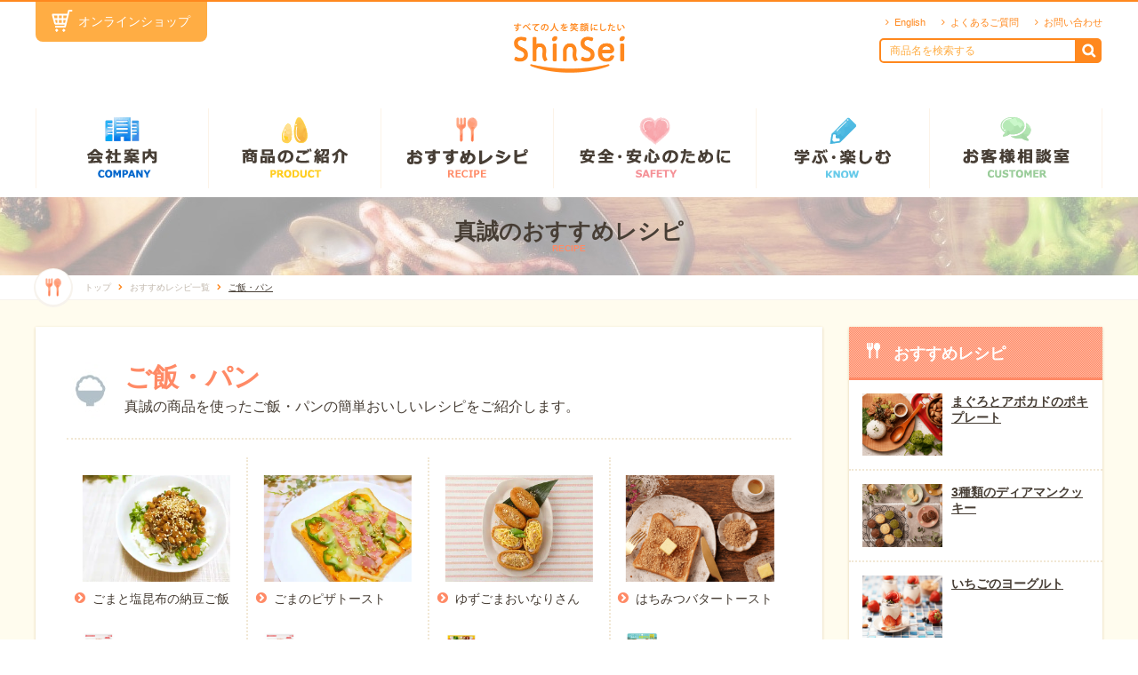

--- FILE ---
content_type: text/html; charset=UTF-8
request_url: https://www.shinsei-ip.ne.jp/recipe_type/%E3%81%94%E9%A3%AF%E3%83%BB%E3%83%91%E3%83%B3/
body_size: 18375
content:
<!DOCTYPE html>
<html lang="ja">
<head>
<meta charset="utf-8">
<meta http-equiv="X-UA-Compatible" content="IE=edge">
<meta name="viewport" content="width=device-width, initial-scale=1.0">
<meta name="format-detection" content="telephone=no">
<link rel="shortcut icon" href="https://www.shinsei-ip.ne.jp/wp/wp-content/themes/shinsei/images/favicon.ico">
<!-- Google Tag Manager -->
<script>(function(w,d,s,l,i){w[l]=w[l]||[];w[l].push({'gtm.start':
new Date().getTime(),event:'gtm.js'});var f=d.getElementsByTagName(s)[0],
j=d.createElement(s),dl=l!='dataLayer'?'&l='+l:'';j.async=true;j.src=
'https://www.googletagmanager.com/gtm.js?id='+i+dl;f.parentNode.insertBefore(j,f);
})(window,document,'script','dataLayer','GTM-MXTHC5D');</script>
<!-- End Google Tag Manager -->
<title>ご飯・パン | 株式会社真誠（しんせい）</title>
	<style>img:is([sizes="auto" i], [sizes^="auto," i]) { contain-intrinsic-size: 3000px 1500px }</style>
	
		<!-- All in One SEO 4.3.6.1 - aioseo.com -->
		<meta name="description" content="真誠の商品を使ったご飯・パンの簡単おいしいレシピをご紹介します。" />
		<meta name="robots" content="max-image-preview:large" />
		<meta name="keywords" content="いりごま,レシピ,海老マヨ,とろけるきなこ,きな粉,ライスボールプレート,ちぎりパン,食パン,トースト,ねりごま,ツナ,サンドイッチ,ごま加工品,あんかけ丼,玄米ご飯,赤米ご飯,リゾット,蒸しパン,牛丼,とうもろこし,寿司,簡単,ちらし寿司,すりごま,おはぎ" />
		<link rel="canonical" href="https://www.shinsei-ip.ne.jp/recipe_type/%E3%81%94%E9%A3%AF%E3%83%BB%E3%83%91%E3%83%B3/" />
		<meta name="generator" content="All in One SEO (AIOSEO) 4.3.6.1 " />
		<meta name="google" content="nositelinkssearchbox" />
		<script type="application/ld+json" class="aioseo-schema">
			{"@context":"https:\/\/schema.org","@graph":[{"@type":"CollectionPage","@id":"https:\/\/www.shinsei-ip.ne.jp\/recipe_type\/%E3%81%94%E9%A3%AF%E3%83%BB%E3%83%91%E3%83%B3\/#collectionpage","url":"https:\/\/www.shinsei-ip.ne.jp\/recipe_type\/%E3%81%94%E9%A3%AF%E3%83%BB%E3%83%91%E3%83%B3\/","name":"\u3054\u98ef\u30fb\u30d1\u30f3 | \u682a\u5f0f\u4f1a\u793e\u771f\u8aa0\uff08\u3057\u3093\u305b\u3044\uff09","description":"\u771f\u8aa0\u306e\u5546\u54c1\u3092\u4f7f\u3063\u305f\u3054\u98ef\u30fb\u30d1\u30f3\u306e\u7c21\u5358\u304a\u3044\u3057\u3044\u30ec\u30b7\u30d4\u3092\u3054\u7d39\u4ecb\u3057\u307e\u3059\u3002","inLanguage":"ja","isPartOf":{"@id":"https:\/\/www.shinsei-ip.ne.jp\/#website"}},{"@type":"Organization","@id":"https:\/\/www.shinsei-ip.ne.jp\/#organization","name":"\u682a\u5f0f\u4f1a\u793e\u771f\u8aa0\uff08\u3057\u3093\u305b\u3044\uff09","url":"https:\/\/www.shinsei-ip.ne.jp\/"},{"@type":"WebSite","@id":"https:\/\/www.shinsei-ip.ne.jp\/#website","url":"https:\/\/www.shinsei-ip.ne.jp\/","name":"\u682a\u5f0f\u4f1a\u793e\u771f\u8aa0\uff08\u3057\u3093\u305b\u3044\uff09","inLanguage":"ja","publisher":{"@id":"https:\/\/www.shinsei-ip.ne.jp\/#organization"}}]}
		</script>
		<!-- All in One SEO -->

<script type="text/javascript" id="wpp-js" src="https://www.shinsei-ip.ne.jp/wp/wp-content/plugins/wordpress-popular-posts/assets/js/wpp.min.js?ver=7.3.6" data-sampling="0" data-sampling-rate="100" data-api-url="https://www.shinsei-ip.ne.jp/wp-json/wordpress-popular-posts" data-post-id="0" data-token="8d38cd766b" data-lang="0" data-debug="0"></script>
<link rel="alternate" type="application/rss+xml" title="株式会社真誠（しんせい） &raquo; ご飯・パン 料理から選ぶ のフィード" href="https://www.shinsei-ip.ne.jp/recipe_type/%e3%81%94%e9%a3%af%e3%83%bb%e3%83%91%e3%83%b3/feed/" />
<script type="text/javascript">
/* <![CDATA[ */
window._wpemojiSettings = {"baseUrl":"https:\/\/s.w.org\/images\/core\/emoji\/16.0.1\/72x72\/","ext":".png","svgUrl":"https:\/\/s.w.org\/images\/core\/emoji\/16.0.1\/svg\/","svgExt":".svg","source":{"concatemoji":"https:\/\/www.shinsei-ip.ne.jp\/wp\/wp-includes\/js\/wp-emoji-release.min.js?ver=6.8.3"}};
/*! This file is auto-generated */
!function(s,n){var o,i,e;function c(e){try{var t={supportTests:e,timestamp:(new Date).valueOf()};sessionStorage.setItem(o,JSON.stringify(t))}catch(e){}}function p(e,t,n){e.clearRect(0,0,e.canvas.width,e.canvas.height),e.fillText(t,0,0);var t=new Uint32Array(e.getImageData(0,0,e.canvas.width,e.canvas.height).data),a=(e.clearRect(0,0,e.canvas.width,e.canvas.height),e.fillText(n,0,0),new Uint32Array(e.getImageData(0,0,e.canvas.width,e.canvas.height).data));return t.every(function(e,t){return e===a[t]})}function u(e,t){e.clearRect(0,0,e.canvas.width,e.canvas.height),e.fillText(t,0,0);for(var n=e.getImageData(16,16,1,1),a=0;a<n.data.length;a++)if(0!==n.data[a])return!1;return!0}function f(e,t,n,a){switch(t){case"flag":return n(e,"\ud83c\udff3\ufe0f\u200d\u26a7\ufe0f","\ud83c\udff3\ufe0f\u200b\u26a7\ufe0f")?!1:!n(e,"\ud83c\udde8\ud83c\uddf6","\ud83c\udde8\u200b\ud83c\uddf6")&&!n(e,"\ud83c\udff4\udb40\udc67\udb40\udc62\udb40\udc65\udb40\udc6e\udb40\udc67\udb40\udc7f","\ud83c\udff4\u200b\udb40\udc67\u200b\udb40\udc62\u200b\udb40\udc65\u200b\udb40\udc6e\u200b\udb40\udc67\u200b\udb40\udc7f");case"emoji":return!a(e,"\ud83e\udedf")}return!1}function g(e,t,n,a){var r="undefined"!=typeof WorkerGlobalScope&&self instanceof WorkerGlobalScope?new OffscreenCanvas(300,150):s.createElement("canvas"),o=r.getContext("2d",{willReadFrequently:!0}),i=(o.textBaseline="top",o.font="600 32px Arial",{});return e.forEach(function(e){i[e]=t(o,e,n,a)}),i}function t(e){var t=s.createElement("script");t.src=e,t.defer=!0,s.head.appendChild(t)}"undefined"!=typeof Promise&&(o="wpEmojiSettingsSupports",i=["flag","emoji"],n.supports={everything:!0,everythingExceptFlag:!0},e=new Promise(function(e){s.addEventListener("DOMContentLoaded",e,{once:!0})}),new Promise(function(t){var n=function(){try{var e=JSON.parse(sessionStorage.getItem(o));if("object"==typeof e&&"number"==typeof e.timestamp&&(new Date).valueOf()<e.timestamp+604800&&"object"==typeof e.supportTests)return e.supportTests}catch(e){}return null}();if(!n){if("undefined"!=typeof Worker&&"undefined"!=typeof OffscreenCanvas&&"undefined"!=typeof URL&&URL.createObjectURL&&"undefined"!=typeof Blob)try{var e="postMessage("+g.toString()+"("+[JSON.stringify(i),f.toString(),p.toString(),u.toString()].join(",")+"));",a=new Blob([e],{type:"text/javascript"}),r=new Worker(URL.createObjectURL(a),{name:"wpTestEmojiSupports"});return void(r.onmessage=function(e){c(n=e.data),r.terminate(),t(n)})}catch(e){}c(n=g(i,f,p,u))}t(n)}).then(function(e){for(var t in e)n.supports[t]=e[t],n.supports.everything=n.supports.everything&&n.supports[t],"flag"!==t&&(n.supports.everythingExceptFlag=n.supports.everythingExceptFlag&&n.supports[t]);n.supports.everythingExceptFlag=n.supports.everythingExceptFlag&&!n.supports.flag,n.DOMReady=!1,n.readyCallback=function(){n.DOMReady=!0}}).then(function(){return e}).then(function(){var e;n.supports.everything||(n.readyCallback(),(e=n.source||{}).concatemoji?t(e.concatemoji):e.wpemoji&&e.twemoji&&(t(e.twemoji),t(e.wpemoji)))}))}((window,document),window._wpemojiSettings);
/* ]]> */
</script>
<style id='wp-emoji-styles-inline-css' type='text/css'>

	img.wp-smiley, img.emoji {
		display: inline !important;
		border: none !important;
		box-shadow: none !important;
		height: 1em !important;
		width: 1em !important;
		margin: 0 0.07em !important;
		vertical-align: -0.1em !important;
		background: none !important;
		padding: 0 !important;
	}
</style>
<link rel='stylesheet' id='wp-block-library-css' href='https://www.shinsei-ip.ne.jp/wp/wp-includes/css/dist/block-library/style.min.css?ver=6.8.3' type='text/css' media='all' />
<style id='classic-theme-styles-inline-css' type='text/css'>
/*! This file is auto-generated */
.wp-block-button__link{color:#fff;background-color:#32373c;border-radius:9999px;box-shadow:none;text-decoration:none;padding:calc(.667em + 2px) calc(1.333em + 2px);font-size:1.125em}.wp-block-file__button{background:#32373c;color:#fff;text-decoration:none}
</style>
<style id='global-styles-inline-css' type='text/css'>
:root{--wp--preset--aspect-ratio--square: 1;--wp--preset--aspect-ratio--4-3: 4/3;--wp--preset--aspect-ratio--3-4: 3/4;--wp--preset--aspect-ratio--3-2: 3/2;--wp--preset--aspect-ratio--2-3: 2/3;--wp--preset--aspect-ratio--16-9: 16/9;--wp--preset--aspect-ratio--9-16: 9/16;--wp--preset--color--black: #000000;--wp--preset--color--cyan-bluish-gray: #abb8c3;--wp--preset--color--white: #ffffff;--wp--preset--color--pale-pink: #f78da7;--wp--preset--color--vivid-red: #cf2e2e;--wp--preset--color--luminous-vivid-orange: #ff6900;--wp--preset--color--luminous-vivid-amber: #fcb900;--wp--preset--color--light-green-cyan: #7bdcb5;--wp--preset--color--vivid-green-cyan: #00d084;--wp--preset--color--pale-cyan-blue: #8ed1fc;--wp--preset--color--vivid-cyan-blue: #0693e3;--wp--preset--color--vivid-purple: #9b51e0;--wp--preset--gradient--vivid-cyan-blue-to-vivid-purple: linear-gradient(135deg,rgba(6,147,227,1) 0%,rgb(155,81,224) 100%);--wp--preset--gradient--light-green-cyan-to-vivid-green-cyan: linear-gradient(135deg,rgb(122,220,180) 0%,rgb(0,208,130) 100%);--wp--preset--gradient--luminous-vivid-amber-to-luminous-vivid-orange: linear-gradient(135deg,rgba(252,185,0,1) 0%,rgba(255,105,0,1) 100%);--wp--preset--gradient--luminous-vivid-orange-to-vivid-red: linear-gradient(135deg,rgba(255,105,0,1) 0%,rgb(207,46,46) 100%);--wp--preset--gradient--very-light-gray-to-cyan-bluish-gray: linear-gradient(135deg,rgb(238,238,238) 0%,rgb(169,184,195) 100%);--wp--preset--gradient--cool-to-warm-spectrum: linear-gradient(135deg,rgb(74,234,220) 0%,rgb(151,120,209) 20%,rgb(207,42,186) 40%,rgb(238,44,130) 60%,rgb(251,105,98) 80%,rgb(254,248,76) 100%);--wp--preset--gradient--blush-light-purple: linear-gradient(135deg,rgb(255,206,236) 0%,rgb(152,150,240) 100%);--wp--preset--gradient--blush-bordeaux: linear-gradient(135deg,rgb(254,205,165) 0%,rgb(254,45,45) 50%,rgb(107,0,62) 100%);--wp--preset--gradient--luminous-dusk: linear-gradient(135deg,rgb(255,203,112) 0%,rgb(199,81,192) 50%,rgb(65,88,208) 100%);--wp--preset--gradient--pale-ocean: linear-gradient(135deg,rgb(255,245,203) 0%,rgb(182,227,212) 50%,rgb(51,167,181) 100%);--wp--preset--gradient--electric-grass: linear-gradient(135deg,rgb(202,248,128) 0%,rgb(113,206,126) 100%);--wp--preset--gradient--midnight: linear-gradient(135deg,rgb(2,3,129) 0%,rgb(40,116,252) 100%);--wp--preset--font-size--small: 13px;--wp--preset--font-size--medium: 20px;--wp--preset--font-size--large: 36px;--wp--preset--font-size--x-large: 42px;--wp--preset--spacing--20: 0.44rem;--wp--preset--spacing--30: 0.67rem;--wp--preset--spacing--40: 1rem;--wp--preset--spacing--50: 1.5rem;--wp--preset--spacing--60: 2.25rem;--wp--preset--spacing--70: 3.38rem;--wp--preset--spacing--80: 5.06rem;--wp--preset--shadow--natural: 6px 6px 9px rgba(0, 0, 0, 0.2);--wp--preset--shadow--deep: 12px 12px 50px rgba(0, 0, 0, 0.4);--wp--preset--shadow--sharp: 6px 6px 0px rgba(0, 0, 0, 0.2);--wp--preset--shadow--outlined: 6px 6px 0px -3px rgba(255, 255, 255, 1), 6px 6px rgba(0, 0, 0, 1);--wp--preset--shadow--crisp: 6px 6px 0px rgba(0, 0, 0, 1);}:where(.is-layout-flex){gap: 0.5em;}:where(.is-layout-grid){gap: 0.5em;}body .is-layout-flex{display: flex;}.is-layout-flex{flex-wrap: wrap;align-items: center;}.is-layout-flex > :is(*, div){margin: 0;}body .is-layout-grid{display: grid;}.is-layout-grid > :is(*, div){margin: 0;}:where(.wp-block-columns.is-layout-flex){gap: 2em;}:where(.wp-block-columns.is-layout-grid){gap: 2em;}:where(.wp-block-post-template.is-layout-flex){gap: 1.25em;}:where(.wp-block-post-template.is-layout-grid){gap: 1.25em;}.has-black-color{color: var(--wp--preset--color--black) !important;}.has-cyan-bluish-gray-color{color: var(--wp--preset--color--cyan-bluish-gray) !important;}.has-white-color{color: var(--wp--preset--color--white) !important;}.has-pale-pink-color{color: var(--wp--preset--color--pale-pink) !important;}.has-vivid-red-color{color: var(--wp--preset--color--vivid-red) !important;}.has-luminous-vivid-orange-color{color: var(--wp--preset--color--luminous-vivid-orange) !important;}.has-luminous-vivid-amber-color{color: var(--wp--preset--color--luminous-vivid-amber) !important;}.has-light-green-cyan-color{color: var(--wp--preset--color--light-green-cyan) !important;}.has-vivid-green-cyan-color{color: var(--wp--preset--color--vivid-green-cyan) !important;}.has-pale-cyan-blue-color{color: var(--wp--preset--color--pale-cyan-blue) !important;}.has-vivid-cyan-blue-color{color: var(--wp--preset--color--vivid-cyan-blue) !important;}.has-vivid-purple-color{color: var(--wp--preset--color--vivid-purple) !important;}.has-black-background-color{background-color: var(--wp--preset--color--black) !important;}.has-cyan-bluish-gray-background-color{background-color: var(--wp--preset--color--cyan-bluish-gray) !important;}.has-white-background-color{background-color: var(--wp--preset--color--white) !important;}.has-pale-pink-background-color{background-color: var(--wp--preset--color--pale-pink) !important;}.has-vivid-red-background-color{background-color: var(--wp--preset--color--vivid-red) !important;}.has-luminous-vivid-orange-background-color{background-color: var(--wp--preset--color--luminous-vivid-orange) !important;}.has-luminous-vivid-amber-background-color{background-color: var(--wp--preset--color--luminous-vivid-amber) !important;}.has-light-green-cyan-background-color{background-color: var(--wp--preset--color--light-green-cyan) !important;}.has-vivid-green-cyan-background-color{background-color: var(--wp--preset--color--vivid-green-cyan) !important;}.has-pale-cyan-blue-background-color{background-color: var(--wp--preset--color--pale-cyan-blue) !important;}.has-vivid-cyan-blue-background-color{background-color: var(--wp--preset--color--vivid-cyan-blue) !important;}.has-vivid-purple-background-color{background-color: var(--wp--preset--color--vivid-purple) !important;}.has-black-border-color{border-color: var(--wp--preset--color--black) !important;}.has-cyan-bluish-gray-border-color{border-color: var(--wp--preset--color--cyan-bluish-gray) !important;}.has-white-border-color{border-color: var(--wp--preset--color--white) !important;}.has-pale-pink-border-color{border-color: var(--wp--preset--color--pale-pink) !important;}.has-vivid-red-border-color{border-color: var(--wp--preset--color--vivid-red) !important;}.has-luminous-vivid-orange-border-color{border-color: var(--wp--preset--color--luminous-vivid-orange) !important;}.has-luminous-vivid-amber-border-color{border-color: var(--wp--preset--color--luminous-vivid-amber) !important;}.has-light-green-cyan-border-color{border-color: var(--wp--preset--color--light-green-cyan) !important;}.has-vivid-green-cyan-border-color{border-color: var(--wp--preset--color--vivid-green-cyan) !important;}.has-pale-cyan-blue-border-color{border-color: var(--wp--preset--color--pale-cyan-blue) !important;}.has-vivid-cyan-blue-border-color{border-color: var(--wp--preset--color--vivid-cyan-blue) !important;}.has-vivid-purple-border-color{border-color: var(--wp--preset--color--vivid-purple) !important;}.has-vivid-cyan-blue-to-vivid-purple-gradient-background{background: var(--wp--preset--gradient--vivid-cyan-blue-to-vivid-purple) !important;}.has-light-green-cyan-to-vivid-green-cyan-gradient-background{background: var(--wp--preset--gradient--light-green-cyan-to-vivid-green-cyan) !important;}.has-luminous-vivid-amber-to-luminous-vivid-orange-gradient-background{background: var(--wp--preset--gradient--luminous-vivid-amber-to-luminous-vivid-orange) !important;}.has-luminous-vivid-orange-to-vivid-red-gradient-background{background: var(--wp--preset--gradient--luminous-vivid-orange-to-vivid-red) !important;}.has-very-light-gray-to-cyan-bluish-gray-gradient-background{background: var(--wp--preset--gradient--very-light-gray-to-cyan-bluish-gray) !important;}.has-cool-to-warm-spectrum-gradient-background{background: var(--wp--preset--gradient--cool-to-warm-spectrum) !important;}.has-blush-light-purple-gradient-background{background: var(--wp--preset--gradient--blush-light-purple) !important;}.has-blush-bordeaux-gradient-background{background: var(--wp--preset--gradient--blush-bordeaux) !important;}.has-luminous-dusk-gradient-background{background: var(--wp--preset--gradient--luminous-dusk) !important;}.has-pale-ocean-gradient-background{background: var(--wp--preset--gradient--pale-ocean) !important;}.has-electric-grass-gradient-background{background: var(--wp--preset--gradient--electric-grass) !important;}.has-midnight-gradient-background{background: var(--wp--preset--gradient--midnight) !important;}.has-small-font-size{font-size: var(--wp--preset--font-size--small) !important;}.has-medium-font-size{font-size: var(--wp--preset--font-size--medium) !important;}.has-large-font-size{font-size: var(--wp--preset--font-size--large) !important;}.has-x-large-font-size{font-size: var(--wp--preset--font-size--x-large) !important;}
:where(.wp-block-post-template.is-layout-flex){gap: 1.25em;}:where(.wp-block-post-template.is-layout-grid){gap: 1.25em;}
:where(.wp-block-columns.is-layout-flex){gap: 2em;}:where(.wp-block-columns.is-layout-grid){gap: 2em;}
:root :where(.wp-block-pullquote){font-size: 1.5em;line-height: 1.6;}
</style>
<link rel='stylesheet' id='contact-form-7-css' href='https://www.shinsei-ip.ne.jp/wp/wp-content/plugins/contact-form-7/includes/css/styles.css?ver=6.1.3' type='text/css' media='all' />
<style id='contact-form-7-inline-css' type='text/css'>
.wpcf7 .wpcf7-recaptcha iframe {margin-bottom: 0;}.wpcf7 .wpcf7-recaptcha[data-align="center"] > div {margin: 0 auto;}.wpcf7 .wpcf7-recaptcha[data-align="right"] > div {margin: 0 0 0 auto;}
</style>
<link rel='stylesheet' id='contact-form-7-confirm-css' href='https://www.shinsei-ip.ne.jp/wp/wp-content/plugins/contact-form-7-add-confirm/includes/css/styles.css?ver=5.1-2' type='text/css' media='all' />
<link rel='stylesheet' id='wordpress-popular-posts-css-css' href='https://www.shinsei-ip.ne.jp/wp/wp-content/plugins/wordpress-popular-posts/assets/css/wpp.css?ver=7.3.6' type='text/css' media='all' />
<link rel='stylesheet' id='font-awesome-css' href='https://www.shinsei-ip.ne.jp/wp/wp-content/themes/shinsei/font-awesome-4.7.0/css/font-awesome.min.css?ver=6.8.3' type='text/css' media='all' />
<link rel='stylesheet' id='normalize-style-css' href='https://www.shinsei-ip.ne.jp/wp/wp-content/themes/shinsei/css/normalize.css?ver=6.8.3' type='text/css' media='all' />
<link rel='stylesheet' id='common_style-css' href='https://www.shinsei-ip.ne.jp/wp/wp-content/themes/shinsei/css/common.css?ver=6.8.3' type='text/css' media='all' />
<link rel='stylesheet' id='style-css' href='https://www.shinsei-ip.ne.jp/wp/wp-content/themes/shinsei/css/style.css?ver=6.8.3' type='text/css' media='all' />
<link rel='stylesheet' id='recipe-print-css' href='https://www.shinsei-ip.ne.jp/wp/wp-content/themes/shinsei/js/recipeprint.css?ver=6.8.3' type='text/css' media='print' />
<script type="text/javascript" src="https://www.shinsei-ip.ne.jp/wp/wp-includes/js/jquery/jquery.min.js?ver=3.7.1" id="jquery-core-js"></script>
<script type="text/javascript" src="https://www.shinsei-ip.ne.jp/wp/wp-includes/js/jquery/jquery-migrate.min.js?ver=3.4.1" id="jquery-migrate-js"></script>
<link rel="https://api.w.org/" href="https://www.shinsei-ip.ne.jp/wp-json/" /><link rel="EditURI" type="application/rsd+xml" title="RSD" href="https://www.shinsei-ip.ne.jp/wp/xmlrpc.php?rsd" />
<meta name="generator" content="WordPress 6.8.3" />
            <style id="wpp-loading-animation-styles">@-webkit-keyframes bgslide{from{background-position-x:0}to{background-position-x:-200%}}@keyframes bgslide{from{background-position-x:0}to{background-position-x:-200%}}.wpp-widget-block-placeholder,.wpp-shortcode-placeholder{margin:0 auto;width:60px;height:3px;background:#dd3737;background:linear-gradient(90deg,#dd3737 0%,#571313 10%,#dd3737 100%);background-size:200% auto;border-radius:3px;-webkit-animation:bgslide 1s infinite linear;animation:bgslide 1s infinite linear}</style>
            </head>
<body class="archive tax-recipe_type term-33 wp-theme-shinsei">
<!-- Google Tag Manager (noscript) -->
<noscript><iframe src="https://www.googletagmanager.com/ns.html?id=GTM-MXTHC5D"
height="0" width="0" style="display:none;visibility:hidden"></iframe></noscript>
<!-- End Google Tag Manager (noscript) -->
<header class="header">
<div class="inner cf">
  <h1 class="header__logo">
    <a href="https://www.shinsei-ip.ne.jp/"><img src="https://www.shinsei-ip.ne.jp/wp/wp-content/themes/shinsei/images/common/header_logo.png"  alt="すべての人を笑顔にしたい Shinsei（真誠）"></a>
  </h1><!-- /.headerLogo -->
  <nav class="menu-header-menu-container">
  <ul class="global-menu">
  	<li data-menu="company" class="company menu-item"><a href="https://www.shinsei-ip.ne.jp/company/">会社案内</a></li>
  	<li data-menu="product" class="product menu-item"><a href="https://www.shinsei-ip.ne.jp/product/">商品のご紹介</a></li>
  	<li data-menu="recipe" class="recipe menu-item"><a href="https://www.shinsei-ip.ne.jp/recipe/">おすすめレシピ</a></li>
  	<li data-menu="safeety" class="safeety menu-item"><a href="https://www.shinsei-ip.ne.jp/safety/">安全・安心のために</a></li>
  	<li data-menu="know" class="know menu-item"><a href="https://www.shinsei-ip.ne.jp/knowledge/">学ぶ・楽しむ</a></li>
  	<li data-menu="customer" class="customer menu-item"><a href="https://www.shinsei-ip.ne.jp/customer/">お客様相談室</a></li>
  </ul></nav>

<div class="global-menu-sp__items__wrap">
<div class="global-menu-sp__items pc_none">
	<button class="global-menu-sp__search-btn"><img src="https://www.shinsei-ip.ne.jp/wp/wp-content/themes/shinsei/images/common/header_sp_seach_btn.png" alt="検索"></button>
	<button class="global-menu-sp__menu-btn"><img src="https://www.shinsei-ip.ne.jp/wp/wp-content/themes/shinsei/images/common/gmenu_sp_btn.png" alt="メニュー"></button>
</div><!-- global-menu-sp__items -->

<!-- sp用 検索ボタン 展開メニュー -->
<div class="global-menu-sp__block__search pc_none">
	<div class="global-menu-sp__search-form">
		<form role="search" method="get" id="searchform_sp01" class="global-menu-sp__search-form__item" action="https://www.shinsei-ip.ne.jp/">
			<div class="cf">
				<input type="text" value="" class="global-menu-sp__search-form__input" name="s" id="s_sp01" placeholder="商品名で検索する">
				<input type="submit" id="searchsubmit_sp01" class="global-menu-sp__search-form__button" value="">
			</div>
		</form>
	</div>
	<div class="global-menu-sp__search-close-btn"><span class="icon" aria-hidden="true"></span>閉じる</div>
</div><!-- /.global-menu-sp__block__search -->

<!-- sp用展開メニューここから -->
<div class="global-menu-sp__block pc_none">
	<div class="global-menu-sp__search-form">
		<form role="search" method="get" id="searchform_sp02" class="global-menu-sp__search-form__item" action="https://www.shinsei-ip.ne.jp/">
			<div class="cf">
				<input type="text" value="" class="global-menu-sp__search-form__input" name="s" id="s_sp02" placeholder="商品名を検索する">
				<input type="submit" id="searchsubmit_sp02" class="global-menu-sp__search-form__button" value="">
			</div>
		</form>
	</div>

	<ul class="global-menu-sp__list">
		<li class="list-item"><a href="https://www.shinsei-ip.ne.jp/company/">会社案内<span class="list-item__open-btn"><i class="fa fa-chevron-circle-down" aria-hidden="true"></i></span></a></li><li class="list-item"><a href="/product/">商品のご紹介<span class="list-item__open-btn"><i class="fa fa-chevron-circle-down" aria-hidden="true"></i></span></a></li><li class="list-item"><a href="/recipe/">おすすめレシピ<span class="list-item__open-btn"><i class="fa fa-chevron-circle-down" aria-hidden="true"></i></span></a></li><li class="list-item"><a href="https://www.shinsei-ip.ne.jp/safety/">安全・安心のために<span class="list-item__open-btn"><i class="fa fa-chevron-circle-down" aria-hidden="true"></i></span></a></li><li class="list-item"><a href="/knowledge/">学ぶ・楽しむ<span class="list-item__open-btn"><i class="fa fa-chevron-circle-down" aria-hidden="true"></i></span></a></li><li class="list-item"><a href="https://www.shinsei-ip.ne.jp/customer/">お客様相談室<span class="list-item__open-btn"><i class="fa fa-chevron-circle-down" aria-hidden="true"></i></span></a>				</li>
 	 <li class="list-item"><a href="/en/">English<span class="list-item__open-btn"><i class="fa fa-chevron-circle-down" aria-hidden="true"></i></span></a></li>
	    </ul>
	<div class="global-menu-sp__close-btn"><span class="icon" aria-hidden="true"></span>閉じる</div>
</div><!-- /.global-menu-sp__block -->
<!-- sp用展開メニューここまで -->
</div>


<div class="global-menu__items">
  <div class="global-menu__item company-child" data-menu="company">
        <div class="global-menu__item-head">
      <div class="global-menu__item__title"><span class="menu-icon" aria-hidden="true"></span>会社案内</div>
      <p class="global-menu__item__links"><span class="icon" aria-hidden="true"></span><a href="https://www.shinsei-ip.ne.jp/company">会社案内はこちら</a></p>
    </div><!-- /.global-menu__item-head -->

    <div class="global-menu__item-body">
    <ul class="global-menu__child">
      <li class="global-menu__child-item">
        <div class="global-menu__child-thumb">
          <a href="https://www.shinsei-ip.ne.jp/message"><img src="https://www.shinsei-ip.ne.jp/wp/wp-content/themes/shinsei/images/common/gmenu01_thumb01.jpg" alt=""></a>
        </div>
        <p class="global-menu__child-link"><span class="icon" aria-hidden="true"></span><a href="https://www.shinsei-ip.ne.jp/message">代表挨拶</a></p>
      </li>
      <li class="global-menu__child-item">
        <div class="global-menu__child-thumb">
          <a href="https://www.shinsei-ip.ne.jp/company/?id=outline"><img src="https://www.shinsei-ip.ne.jp/wp/wp-content/themes/shinsei/images/common/gmenu01_thumb03.jpg" alt=""></a>
        </div>
        <p class="global-menu__child-link"><span class="icon" aria-hidden="true"></span><a href="https://www.shinsei-ip.ne.jp/company/?id=outline">会社概要</a></p>
      </li>
      <li class="global-menu__child-item">
        <div class="global-menu__child-thumb">
          <a href="https://www.shinsei-ip.ne.jp/philosophy"><img src="https://www.shinsei-ip.ne.jp/wp/wp-content/themes/shinsei/images/common/gmenu01_thumb02.jpg" alt=""></a>
        </div>
        <p class="global-menu__child-link"><span class="icon" aria-hidden="true"></span><a href="https://www.shinsei-ip.ne.jp/philosophy">企業理念</a></p>
      </li>
      <li class="global-menu__child-item">
        <div class="global-menu__child-thumb">
          <a href="https://www.shinsei-ip.ne.jp/csr"><img src="https://www.shinsei-ip.ne.jp/wp/wp-content/themes/shinsei/images/common/gmenu01_thumb04.jpg" alt=""></a>
        </div>
        <p class="global-menu__child-link"><span class="icon" aria-hidden="true"></span><a href="https://www.shinsei-ip.ne.jp/csr">社会への取り組み</a></p>
      </li>
      <li class="global-menu__child-item">
        <div class="global-menu__child-thumb">
          <a href="https://www.shinsei-ip.ne.jp/history"><img src="https://www.shinsei-ip.ne.jp/wp/wp-content/themes/shinsei/images/common/gmenu01_thumb05.jpg" alt=""></a>
        </div>
        <p class="global-menu__child-link"><span class="icon" aria-hidden="true"></span><a href="https://www.shinsei-ip.ne.jp/history">沿革</a></p>
      </li>
      <!--<li class="global-menu__child-item">
        <div class="global-menu__child-thumb">
          <a href="#"><img src="https://www.shinsei-ip.ne.jp/wp/wp-content/themes/shinsei/images/common/gmenu01_thumb06.jpg" alt=""></a>
        </div>
        <p class="global-menu__child-link"><span class="icon" aria-hidden="true"></span><a href="#">採用情報</a></p>
      </li>-->
    </ul>
    </div><!-- /.global-menu__item-body -->
  </div><!-- /.global-menu__item company-child -->

    <div class="global-menu__item product-child" data-menu="product">
    <div class="global-menu__item-head">
      <div class="global-menu__item__title"><span class="menu-icon"></span>商品のご紹介</div>
    </div><!-- /.global-menu__item-head -->

    <div class="global-menu__item-body cf">
    <div class="global-menu__child-col400">
      <form role="search" method="get" id="searchform02" class="global-menu__searchform" action="https://www.shinsei-ip.ne.jp/">
    		<div>
    			<input type="text" value="" class="global-menu__searchform__input" name="s" id="s02" placeholder="商品名から探す">
    			<input type="submit" id="searchsubmit02" class="global-menu__searchform__button" value="">
    		</div>
    	</form>

      <ul class="global-menu__search-items">
        <li class="global-menu__search-item"><span class="icon" aria-hidden="true"></span><a href="https://www.shinsei-ip.ne.jp/product/?id=product-special-list">商品特集サイト一覧</a></li>
        <li class="global-menu__search-item"><span class="icon" aria-hidden="true"></span><a href="https://www.shinsei-ip.ne.jp/product">家庭用商品一覧
</a></li>
        <li class="global-menu__search-item"><span class="icon" aria-hidden="true"></span><a href="https://www.shinsei-ip.ne.jp/product/business">業務用商品一覧</a></li>
      </ul>
    </div>

    <div class="global-menu__child-col770">
      <ul class="global-menu__product-items">
                <li class="global-menu__product-item"><a href="https://www.shinsei-ip.ne.jp/product_item/irigoma/">いりごま<span class="icon" aria-hidden="true"></span></a></li>
                  <li class="global-menu__product-item"><a href="https://www.shinsei-ip.ne.jp/product_item/surigoma/">すりごま<span class="icon" aria-hidden="true"></span></a></li>
                  <li class="global-menu__product-item"><a href="https://www.shinsei-ip.ne.jp/product_item/nerigoma/">ねりごま<span class="icon" aria-hidden="true"></span></a></li>
                  <li class="global-menu__product-item"><a href="https://www.shinsei-ip.ne.jp/product_item/gomasio/">ごましお<span class="icon" aria-hidden="true"></span></a></li>
                  <li class="global-menu__product-item"><a href="https://www.shinsei-ip.ne.jp/product_item/hurikake-ajigoma/">ふりかけ・味ごま<span class="icon" aria-hidden="true"></span></a></li>
                  <li class="global-menu__product-item"><a href="https://www.shinsei-ip.ne.jp/product_item/kinako/">きな粉<span class="icon" aria-hidden="true"></span></a></li>
                  <li class="global-menu__product-item"><a href="https://www.shinsei-ip.ne.jp/product_item/sonotakakouhinn/">その他加工品<span class="icon" aria-hidden="true"></span></a></li>
              </ul>
    </div>
    </div><!-- /.global-menu__item-body -->
  </div><!-- /.global-menu__item product-child -->

    <div class="global-menu__item recipe-child" data-menu="recipe">
    <div class="global-menu__item-head">
      <div class="global-menu__item__title"><span class="menu-icon"></span>おすすめレシピ</div>
      <p class="global-menu__item__links"><span class="icon" aria-hidden="true"></span><a href="https://www.shinsei-ip.ne.jp/recipe">一覧はこちら</a></p>
    </div><!-- /.global-menu__item-head -->

    <div class="global-menu__item-body cf">
    <div class="global-menu__child-col390">
      <ul class="global-menu__search-items">
        <li class="global-menu__search-item"><span class="icon" aria-hidden="true"></span><a href="https://www.shinsei-ip.ne.jp/recipe/?id=recipe_type">カテゴリーから探す</a></li>
        <li class="global-menu__search-item"><span class="icon" aria-hidden="true"></span><a href="https://www.shinsei-ip.ne.jp/recipe/?id=recipe_product">商品から探す</a></li>
        <li class="global-menu__search-item"><span class="icon" aria-hidden="true"></span><a href="https://www.shinsei-ip.ne.jp/recipe/recipe-all">すべてのレシピを見る</a></li>
      </ul>
    </div>

    <div class="global-menu__child-col780">
      <ul class="global-menu__child">
        <li class="global-menu__child-item">
          <div class="global-menu__child-thumb">
            <a href="#"><img src="https://www.shinsei-ip.ne.jp/wp/wp-content/themes/shinsei/images/common/gmenu03_thumb01.jpg" alt=""></a>
          </div>
          <p class="global-menu__child-link"><span class="icon" aria-hidden="true"></span><a href="#">ごまたっぷりレシピ</a></p>
        </li>
        <li class="global-menu__child-item">
          <div class="global-menu__child-thumb">
            <a href="#"><img src="https://www.shinsei-ip.ne.jp/wp/wp-content/themes/shinsei/images/common/gmenu03_thumb02.jpg" alt=""></a>
          </div>
          <p class="global-menu__child-link"><span class="icon" aria-hidden="true"></span><a href="#">かんたん時短レシピ</a></p>
        </li>
      </ul>
    </div>
    </div><!-- /.global-menu__item-body -->
  </div><!-- /.global-menu__item recipe-child -->

    <div class="global-menu__item safeety-child" data-menu="safeety">
    <div class="global-menu__item-head">
      <div class="global-menu__item__title"><span class="menu-icon"></span>安全・安心のために</div>
      <p class="global-menu__item__links"><span class="icon" aria-hidden="true"></span><a href="https://www.shinsei-ip.ne.jp/safety">一覧はこちら</a></p>
    </div><!-- /.global-menu__item-head -->

    <div class="global-menu__item-body cf">
      <div class="global-menu__child-col500">
      <p class="global-menu__child-title"><span class="icon" aria-hidden="true"></span><a href="https://www.shinsei-ip.ne.jp/material">素材への取り組み</a></p>
      <ul class="global-menu__child">
        <li class="global-menu__child-item">
          <div class="global-menu__child-thumb">
            <a href="https://www.shinsei-ip.ne.jp/material/?id=procurement"><img src="https://www.shinsei-ip.ne.jp/wp/wp-content/themes/shinsei/images/common/gmenu04_thumb01.jpg" alt=""></a>
          </div>
          <p class="global-menu__child-link"><span class="icon" aria-hidden="true"></span><a href="https://www.shinsei-ip.ne.jp/material/?id=procurement">原料調達</a></p>
        </li>
        <li class="global-menu__child-item">
          <div class="global-menu__child-thumb">
            <a href="https://www.shinsei-ip.ne.jp/material/?id=inspection"><img src="https://www.shinsei-ip.ne.jp/wp/wp-content/themes/shinsei/images/common/gmenu04_thumb02.jpg" alt=""></a>
          </div>
          <p class="global-menu__child-link"><span class="icon" aria-hidden="true"></span><a href="https://www.shinsei-ip.ne.jp/material/?id=inspection">残留農薬検査</a></p>
        </li>
        <li class="global-menu__child-item">
          <div class="global-menu__child-thumb">
            <a href="https://www.shinsei-ip.ne.jp/material/?id=place-origin"><img src="https://www.shinsei-ip.ne.jp/wp/wp-content/themes/shinsei/images/common/gmenu04_thumb03.jpg" alt=""></a>
          </div>
          <p class="global-menu__child-link"><span class="icon" aria-hidden="true"></span><a href="https://www.shinsei-ip.ne.jp/material/?id=place-origin">原産地情報</a></p>
        </li>
      </ul>
      </div>

      <div class="global-menu__child-col660">
      <p class="global-menu__child-title"><span class="icon" aria-hidden="true"></span><a href="https://www.shinsei-ip.ne.jp/production/">生産への取り組み</a></p>
      <ul class="global-menu__child">
       <li class="global-menu__child-item">
          <div class="global-menu__child-thumb">
            <a href="https://www.shinsei-ip.ne.jp/production/"><img src="https://www.shinsei-ip.ne.jp/wp/wp-content/themes/shinsei/images/common/gmenu04_thumb06.jpg" alt=""></a>
          </div>
          <p class="global-menu__child-link"><span class="icon" aria-hidden="true"></span><a href="https://www.shinsei-ip.ne.jp/production/">安全管理</a></p>
        </li>
        <li class="global-menu__child-item">
          <div class="global-menu__child-thumb">
            <a href="https://www.shinsei-ip.ne.jp/production/?id=management-system"><img src="https://www.shinsei-ip.ne.jp/wp/wp-content/themes/shinsei/images/common/gmenu04_thumb04.jpg" alt=""></a>
          </div>
          <p class="global-menu__child-link"><span class="icon" aria-hidden="true"></span><a href="https://www.shinsei-ip.ne.jp/production/?id=management-system">生産管理</a></p>
        </li>        
        <li class="global-menu__child-item">
          <div class="global-menu__child-thumb">
            <a href="https://www.shinsei-ip.ne.jp/production/?id=possibility"><img src="https://www.shinsei-ip.ne.jp/wp/wp-content/themes/shinsei/images/common/gmenu04_thumb07.jpg" alt=""></a>
          </div>
          <p class="global-menu__child-link"><span class="icon" aria-hidden="true"></span><a href="https://www.shinsei-ip.ne.jp/production/?id=possibility">ごまの可能性</a></p>
        </li>
        <li class="global-menu__child-item">
          <div class="global-menu__child-thumb">
            <a href="https://www.shinsei-ip.ne.jp/company/philosophy/?id=quality-policy"><img src="https://www.shinsei-ip.ne.jp/wp/wp-content/themes/shinsei/images/common/gmenu04_thumb05.jpg" alt=""></a>
          </div>
          <p class="global-menu__child-link"><span class="icon" aria-hidden="true"></span><a href="https://www.shinsei-ip.ne.jp/company/philosophy/?id=quality-policy">品質方針</a></p>
        </li>
      </ul>
      </div>
    </div><!-- /.global-menu__item-body -->
  </div><!-- /.global-menu__item safeety-child -->

    <div class="global-menu__item know-child" data-menu="know">
    <div class="global-menu__item-head">
      <div class="global-menu__item__title"><span class="menu-icon"></span>学ぶ・楽しむ</div>
    </div><!-- /.global-menu__item-head -->

<!--
    <div class="global-menu__item-body">
      <ul class="global-menu__child">
        <li class="global-menu__child-item">
          <div class="global-menu__child-thumb">
            <a href="#"><img src="https://www.shinsei-ip.ne.jp/wp/wp-content/themes/shinsei/images/common/gmenu05_thumb01.jpg" alt=""></a>
          </div>
          <p class="global-menu__child-link"><span class="icon" aria-hidden="true"></span><a href="#">ごまについて</a></p>
        </li>
        <li class="global-menu__child-item">
          <div class="global-menu__child-thumb">
            <a href="#"><img src="https://www.shinsei-ip.ne.jp/wp/wp-content/themes/shinsei/images/common/gmenu05_thumb02.jpg" alt=""></a>
          </div>
          <p class="global-menu__child-link"><span class="icon" aria-hidden="true"></span><a href="#">ごまの種類</a></p>
        </li>
        <li class="global-menu__child-item">
          <div class="global-menu__child-thumb">
            <a href="#"><img src="https://www.shinsei-ip.ne.jp/wp/wp-content/themes/shinsei/images/common/gmenu05_thumb03.jpg" alt=""></a>
          </div>
          <p class="global-menu__child-link"><span class="icon" aria-hidden="true"></span><a href="#">ごまの知識</a></p>
        </li>
        <li class="global-menu__child-item">
          <div class="global-menu__child-thumb">
            <a href="#"><img src="https://www.shinsei-ip.ne.jp/wp/wp-content/themes/shinsei/images/common/gmenu05_thumb04.jpg" alt=""></a>
          </div>
          <p class="global-menu__child-link"><span class="icon" aria-hidden="true"></span><a href="#">ごまの観察日記</a></p>
        </li>
        <li class="global-menu__child-item">
          <div class="global-menu__child-thumb">
            <a href="#"><img src="https://www.shinsei-ip.ne.jp/wp/wp-content/themes/shinsei/images/common/gmenu05_thumb05.jpg" alt=""></a>
          </div>
          <p class="global-menu__child-link"><span class="icon" aria-hidden="true"></span><a href="#">工場見学</a></p>
        </li>
      </ul>
    </div>
-->
  </div><!-- /.global-menu__item know-child -->

    <div class="global-menu__item customer-child" data-menu="customer">
    <div class="global-menu__item-head">
      <div class="global-menu__item__title"><span class="menu-icon"></span>お客様相談室</div>
      <p class="global-menu__item__links"><span class="icon" aria-hidden="true"></span><a href="https://www.shinsei-ip.ne.jp/customer">一覧はこちら</a></p>
    </div><!-- /.global-menu__item-head -->
    <div class="global-menu__item-body">
      <ul class="global-menu__child">
        <li class="global-menu__child-item">
          <div class="global-menu__child-thumb">
            <a href="https://www.shinsei-ip.ne.jp/faq"><img src="https://www.shinsei-ip.ne.jp/wp/wp-content/themes/shinsei/images/common/gmenu06_thumb01.jpg" alt=""></a>
          </div>
          <p class="global-menu__child-link"><span class="icon" aria-hidden="true"></span><a href="https://www.shinsei-ip.ne.jp/faq">よくあるご質問</a></p>
        </li>
        <li class="global-menu__child-item">
          <div class="global-menu__child-thumb">
            <a href="https://www.shinsei-ip.ne.jp/contact"><img src="https://www.shinsei-ip.ne.jp/wp/wp-content/themes/shinsei/images/common/gmenu06_thumb02.jpg" alt=""></a>
          </div>
          <p class="global-menu__child-link"><span class="icon" aria-hidden="true"></span><a href="https://www.shinsei-ip.ne.jp/contact">お問い合わせ</a></p>
        </li>
      </ul>
    </div><!-- /.global-menu__item-body -->
  </div><!-- /.global-menu__item customer-child -->
</div><!-- /.global-menu__items -->


<div class="headerLeft sp_none">

	<ul class="subMenu">
		<li class="menu-item"><a href="https://www.shinsei-ip.ne.jp/contact/">お問い合わせ</a></li>
		<li class="menu-item"><a href="https://www.shinsei-ip.ne.jp/faq/">よくあるご質問</a></li>
		<li class="menu-item"><a href="https://www.shinsei-ip.ne.jp/en/">English</a></li>
	</ul>

  <form role="search" method="get" id="searchform01" class="searchform" action="https://www.shinsei-ip.ne.jp/">
		<div>
			<input type="text" value="" class="searchform__input" name="s" id="s01" placeholder="商品名を検索する">
			<input type="submit" id="searchsubmit01" class="searchform__button" value="">
		</div>
	</form>
</div>
<!-- /.headerLeft -->

<div class="online-shop sp_none">
	<a href="https://www.goma-shop.com/" class="online-shop__link" target="_blank">オンラインショップ</a>
</div>
<div class="online-shop-sp pc_none">
	<a href="https://www.goma-shop.com/" class="online-shop-sp__link" target="_blank"><img src="https://www.shinsei-ip.ne.jp/wp/wp-content/themes/shinsei/images/common/header_sp_cart_btn.png" alt="通信販売"></a>
</div>
</div><!-- /.inner -->
</header><!-- /.header -->

<div class="page-header">
<div class="inner cf">
<h1 class="page-header__title">
  真誠のおすすめレシピ  <span>RECIPE</span>
</h1>
</div>
</div><!-- /.page-header -->
<div class="header_breadcrumb">
<div class="inner cf">
<span class="icon-home" aria-hidden="true"></span>
  <ul class="bread" itemscope itemtype="http://data-vocabulary.org/Breadcrumb"><li class="bread__top"><a href="https://www.shinsei-ip.ne.jp" itemprop="url"><span itemprop="title">トップ</span></a></li><li><a href="https://www.shinsei-ip.ne.jp/recipe" itemprop="url"><span itemprop="title">おすすめレシピ一覧</span></a></li><li><span itemprop="title">ご飯・パン</span></li></ul>  </div>
</div><!-- /.header_breadcrumb -->
<main class="main">
<div class="content inner cf">
<div class="main_section">

<section class="taxonomy-cat-list cf">
	<div class="taxonomy-cat__header term-class__rice">
		<h1 class="taxonomy-cat__title">ご飯・パン</h1>
		<p class="taxonomy-cat__read">真誠の商品を使ったご飯・パンの簡単おいしいレシピをご紹介します。</p>
	</div><!-- /.taxonomy-archive__header -->
  <section class="taxonomy-cat-list__wrap cf">
	
	<div class="taxonomy-cat-list__item cf">
		<a href="https://www.shinsei-ip.ne.jp/recipe/%e3%81%94%e3%81%be%e3%81%a8%e5%a1%a9%e6%98%86%e5%b8%83%e3%81%ae%e7%b4%8d%e8%b1%86%e3%81%94%e9%a3%af/" class="taxonomy-cat-list__link">
			<div class="taxonomy-cat-list__thumb">
				<picture class="attachment-post-thumbnail size-post-thumbnail wp-post-image" decoding="async" fetchpriority="high">
<source type="image/webp" srcset="https://www.shinsei-ip.ne.jp/wp/wp-content/uploads/2025/05/natto_rice.jpg.webp 550w, https://www.shinsei-ip.ne.jp/wp/wp-content/uploads/2025/05/natto_rice-300x235.jpg.webp 300w" sizes="(max-width: 550px) 100vw, 550px"/>
<img width="550" height="430" src="https://www.shinsei-ip.ne.jp/wp/wp-content/uploads/2025/05/natto_rice.jpg" alt="" decoding="async" fetchpriority="high" srcset="https://www.shinsei-ip.ne.jp/wp/wp-content/uploads/2025/05/natto_rice.jpg 550w, https://www.shinsei-ip.ne.jp/wp/wp-content/uploads/2025/05/natto_rice-300x235.jpg 300w" sizes="(max-width: 550px) 100vw, 550px"/>
</picture>
			</div>
			<p class="taxonomy-cat-list__title"><span class="icon" aria-hidden="true"></span>ごまと塩昆布の納豆ご飯</p>
		</a>
						<a href="/product/kawamuki-i/" class="products-used__link"><div class="products-used__item"><div class="products-used__thumb"><img src="https://www.shinsei-ip.ne.jp/wp/wp-content/uploads/2017/01/irigoma_kawamuki-14.jpg" alt="" /></div><p class="products-used__name">皮むきタイプいりゴマ</p></div></a>		</div>
	
	<div class="taxonomy-cat-list__item cf">
		<a href="https://www.shinsei-ip.ne.jp/recipe/%e3%81%94%e3%81%be%e3%81%ae%e3%83%94%e3%82%b6%e3%83%88%e3%83%bc%e3%82%b9%e3%83%88/" class="taxonomy-cat-list__link">
			<div class="taxonomy-cat-list__thumb">
				<picture class="attachment-post-thumbnail size-post-thumbnail wp-post-image" decoding="async">
<source type="image/webp" srcset="https://www.shinsei-ip.ne.jp/wp/wp-content/uploads/2025/05/Sesame_Pizza_Toast.jpg.webp 550w, https://www.shinsei-ip.ne.jp/wp/wp-content/uploads/2025/05/Sesame_Pizza_Toast-300x235.jpg.webp 300w" sizes="(max-width: 550px) 100vw, 550px"/>
<img width="550" height="430" src="https://www.shinsei-ip.ne.jp/wp/wp-content/uploads/2025/05/Sesame_Pizza_Toast.jpg" alt="" decoding="async" srcset="https://www.shinsei-ip.ne.jp/wp/wp-content/uploads/2025/05/Sesame_Pizza_Toast.jpg 550w, https://www.shinsei-ip.ne.jp/wp/wp-content/uploads/2025/05/Sesame_Pizza_Toast-300x235.jpg 300w" sizes="(max-width: 550px) 100vw, 550px"/>
</picture>
			</div>
			<p class="taxonomy-cat-list__title"><span class="icon" aria-hidden="true"></span>ごまのピザトースト</p>
		</a>
						<a href="/product/kawamuki-i/" class="products-used__link"><div class="products-used__item"><div class="products-used__thumb"><img src="https://www.shinsei-ip.ne.jp/wp/wp-content/uploads/2017/01/irigoma_kawamuki-14.jpg" alt="" /></div><p class="products-used__name">皮むきタイプいりゴマ</p></div></a>		</div>
	
	<div class="taxonomy-cat-list__item cf">
		<a href="https://www.shinsei-ip.ne.jp/recipe/%e3%82%86%e3%81%9a%e3%81%94%e3%81%be%e3%81%8a%e3%81%84%e3%81%aa%e3%82%8a%e3%81%95%e3%82%93/" class="taxonomy-cat-list__link">
			<div class="taxonomy-cat-list__thumb">
				<picture class="attachment-post-thumbnail size-post-thumbnail wp-post-image" decoding="async">
<source type="image/webp" srcset="https://www.shinsei-ip.ne.jp/wp/wp-content/uploads/2024/07/recipe_03.jpg.webp 550w, https://www.shinsei-ip.ne.jp/wp/wp-content/uploads/2024/07/recipe_03-300x235.jpg.webp 300w" sizes="(max-width: 550px) 100vw, 550px"/>
<img width="550" height="430" src="https://www.shinsei-ip.ne.jp/wp/wp-content/uploads/2024/07/recipe_03.jpg" alt="" decoding="async" srcset="https://www.shinsei-ip.ne.jp/wp/wp-content/uploads/2024/07/recipe_03.jpg 550w, https://www.shinsei-ip.ne.jp/wp/wp-content/uploads/2024/07/recipe_03-300x235.jpg 300w" sizes="(max-width: 550px) 100vw, 550px"/>
</picture>
			</div>
			<p class="taxonomy-cat-list__title"><span class="icon" aria-hidden="true"></span>ゆずごまおいなりさん</p>
		</a>
				<a href=https://www.shinsei-ip.ne.jp/product/gomakousaiyuzu/ class="products-used__link">
			<div class="products-used__item">
			<div class="products-used__thumb">
				<picture class="attachment-large size-large wp-post-image" decoding="async" loading="lazy">
<source type="image/webp" srcset="https://www.shinsei-ip.ne.jp/wp/wp-content/uploads/2017/01/胡麻香彩ゆず香るごま25g.jpg.webp 280w, https://www.shinsei-ip.ne.jp/wp/wp-content/uploads/2017/01/胡麻香彩ゆず香るごま25g-150x150.jpg.webp 150w" sizes="auto, (max-width: 280px) 100vw, 280px"/>
<img width="280" height="280" src="https://www.shinsei-ip.ne.jp/wp/wp-content/uploads/2017/01/胡麻香彩ゆず香るごま25g.jpg" alt="" decoding="async" loading="lazy" srcset="https://www.shinsei-ip.ne.jp/wp/wp-content/uploads/2017/01/胡麻香彩ゆず香るごま25g.jpg 280w, https://www.shinsei-ip.ne.jp/wp/wp-content/uploads/2017/01/胡麻香彩ゆず香るごま25g-150x150.jpg 150w" sizes="auto, (max-width: 280px) 100vw, 280px"/>
</picture>
			</div>
			<p class="products-used__name">胡麻香彩ゆず香るごま</p>
			</div>
		</a>
					</div>
	
	<div class="taxonomy-cat-list__item cf">
		<a href="https://www.shinsei-ip.ne.jp/recipe/recipe124/" class="taxonomy-cat-list__link">
			<div class="taxonomy-cat-list__thumb">
				<img width="550" height="430" src="https://www.shinsei-ip.ne.jp/wp/wp-content/uploads/2019/09/recipe124.png" class="attachment-post-thumbnail size-post-thumbnail wp-post-image" alt="" decoding="async" loading="lazy" srcset="https://www.shinsei-ip.ne.jp/wp/wp-content/uploads/2019/09/recipe124.png 550w, https://www.shinsei-ip.ne.jp/wp/wp-content/uploads/2019/09/recipe124-300x235.png 300w" sizes="auto, (max-width: 550px) 100vw, 550px" />			</div>
			<p class="taxonomy-cat-list__title"><span class="icon" aria-hidden="true"></span>はちみつバタートースト</p>
		</a>
						<a href="/product/kurassyua-monndo/" class="products-used__link"><div class="products-used__item"><div class="products-used__thumb"><img src="https://www.shinsei-ip.ne.jp/wp/wp-content/uploads/2019/09/㏋クラッシュアーモンドすりごま５０ｇ-5.jpg" alt="" /></div><p class="products-used__name">クラッシュアーモンドすりごま</p></div></a>		</div>
	
	<div class="taxonomy-cat-list__item cf">
		<a href="https://www.shinsei-ip.ne.jp/recipe/%e3%81%94%e3%81%be%e3%81%97%e3%82%87%e3%81%86%e3%82%86%e3%81%ae%e7%84%bc%e3%81%8d%e3%81%8a%e3%81%ab%e3%81%8e%e3%82%8a/" class="taxonomy-cat-list__link">
			<div class="taxonomy-cat-list__thumb">
				<img width="550" height="430" src="https://www.shinsei-ip.ne.jp/wp/wp-content/uploads/2017/12/onigiri.jpg" class="attachment-post-thumbnail size-post-thumbnail wp-post-image" alt="" decoding="async" loading="lazy" srcset="https://www.shinsei-ip.ne.jp/wp/wp-content/uploads/2017/12/onigiri.jpg 550w, https://www.shinsei-ip.ne.jp/wp/wp-content/uploads/2017/12/onigiri-300x235.jpg 300w" sizes="auto, (max-width: 550px) 100vw, 550px" />			</div>
			<p class="taxonomy-cat-list__title"><span class="icon" aria-hidden="true"></span>ごましょうゆの焼きおにぎり</p>
		</a>
						<a href="/product/umakaajikin/" class="products-used__link"><div class="products-used__item"><div class="products-used__thumb"><img src="https://www.shinsei-ip.ne.jp/wp/wp-content/uploads/2017/12/umakaaji-kin-4.jpg" alt="" /></div><p class="products-used__name">うまかあじすりごま金</p></div></a>		</div>
	
	<div class="taxonomy-cat-list__item cf">
		<a href="https://www.shinsei-ip.ne.jp/recipe/%e3%81%a8%e3%82%8d%e3%81%91%e3%82%8b%e3%81%8d%e3%81%aa%e3%81%93%e3%81%ae%e3%83%a9%e3%82%a4%e3%82%b9%e3%83%9c%e3%83%bc%e3%83%ab%e3%83%97%e3%83%ac%e3%83%bc%e3%83%88/" class="taxonomy-cat-list__link">
			<div class="taxonomy-cat-list__thumb">
				<img width="550" height="430" src="https://www.shinsei-ip.ne.jp/wp/wp-content/uploads/2017/01/recipi18.jpg" class="attachment-post-thumbnail size-post-thumbnail wp-post-image" alt="真誠ごまレシピとろけるきなこのライスボールプレート" decoding="async" loading="lazy" srcset="https://www.shinsei-ip.ne.jp/wp/wp-content/uploads/2017/01/recipi18.jpg 550w, https://www.shinsei-ip.ne.jp/wp/wp-content/uploads/2017/01/recipi18-300x235.jpg 300w" sizes="auto, (max-width: 550px) 100vw, 550px" />			</div>
			<p class="taxonomy-cat-list__title"><span class="icon" aria-hidden="true"></span>とろけるきなこのライスボールプレート</p>
		</a>
						<a href="/product/torokerukinako/" class="products-used__link"><div class="products-used__item"><div class="products-used__thumb"><img src="https://www.shinsei-ip.ne.jp/wp/wp-content/uploads/2017/08/torokerukinako276-12.jpg" alt="" /></div><p class="products-used__name">とろけるきなこ</p></div></a>		</div>
	
	<div class="taxonomy-cat-list__item cf">
		<a href="https://www.shinsei-ip.ne.jp/recipe/%e3%81%a8%e3%82%8d%e3%81%91%e3%82%8b%e3%81%8d%e3%81%aa%e3%81%93%e3%81%a1%e3%81%8e%e3%82%8a%e3%83%91%e3%83%b3/" class="taxonomy-cat-list__link">
			<div class="taxonomy-cat-list__thumb">
				<img width="550" height="430" src="https://www.shinsei-ip.ne.jp/wp/wp-content/uploads/2017/01/recipi12-1.jpg" class="attachment-post-thumbnail size-post-thumbnail wp-post-image" alt="とろけるきなこちぎりパン" decoding="async" loading="lazy" srcset="https://www.shinsei-ip.ne.jp/wp/wp-content/uploads/2017/01/recipi12-1.jpg 550w, https://www.shinsei-ip.ne.jp/wp/wp-content/uploads/2017/01/recipi12-1-300x235.jpg 300w" sizes="auto, (max-width: 550px) 100vw, 550px" />			</div>
			<p class="taxonomy-cat-list__title"><span class="icon" aria-hidden="true"></span>とろけるきなこちぎりパン</p>
		</a>
						<a href="/product/torokerukinako/" class="products-used__link"><div class="products-used__item"><div class="products-used__thumb"><img src="https://www.shinsei-ip.ne.jp/wp/wp-content/uploads/2017/08/torokerukinako276-9.jpg" alt="" /></div><p class="products-used__name">とろけるきなこ</p></div></a>		</div>
	
	<div class="taxonomy-cat-list__item cf">
		<a href="https://www.shinsei-ip.ne.jp/recipe/%e3%81%a8%e3%82%8d%e3%81%91%e3%82%8b%e3%81%8d%e3%81%aa%e3%81%93%e9%a3%9f%e3%83%91%e3%83%b3/" class="taxonomy-cat-list__link">
			<div class="taxonomy-cat-list__thumb">
				<img width="550" height="430" src="https://www.shinsei-ip.ne.jp/wp/wp-content/uploads/2017/01/recipi11-1.jpg" class="attachment-post-thumbnail size-post-thumbnail wp-post-image" alt="とろけるきなこ食パン" decoding="async" loading="lazy" srcset="https://www.shinsei-ip.ne.jp/wp/wp-content/uploads/2017/01/recipi11-1.jpg 550w, https://www.shinsei-ip.ne.jp/wp/wp-content/uploads/2017/01/recipi11-1-300x235.jpg 300w" sizes="auto, (max-width: 550px) 100vw, 550px" />			</div>
			<p class="taxonomy-cat-list__title"><span class="icon" aria-hidden="true"></span>とろけるきなこ食パン</p>
		</a>
						<a href="/product/torokerukinako/" class="products-used__link"><div class="products-used__item"><div class="products-used__thumb"><img src="https://www.shinsei-ip.ne.jp/wp/wp-content/uploads/2017/08/torokerukinako276-15.jpg" alt="" /></div><p class="products-used__name">とろけるきなこ</p></div></a>		</div>
	
	<div class="taxonomy-cat-list__item cf">
		<a href="https://www.shinsei-ip.ne.jp/recipe/%e3%81%a8%e3%82%8d%e3%81%91%e3%82%8b%e3%83%90%e3%82%bf%e3%83%bc%e3%83%88%e3%83%bc%e3%82%b9%e3%83%88/" class="taxonomy-cat-list__link">
			<div class="taxonomy-cat-list__thumb">
				<img width="550" height="430" src="https://www.shinsei-ip.ne.jp/wp/wp-content/uploads/2017/01/recipi9-1.jpg" class="attachment-post-thumbnail size-post-thumbnail wp-post-image" alt="とろけるバタートースト" decoding="async" loading="lazy" srcset="https://www.shinsei-ip.ne.jp/wp/wp-content/uploads/2017/01/recipi9-1.jpg 550w, https://www.shinsei-ip.ne.jp/wp/wp-content/uploads/2017/01/recipi9-1-300x235.jpg 300w" sizes="auto, (max-width: 550px) 100vw, 550px" />			</div>
			<p class="taxonomy-cat-list__title"><span class="icon" aria-hidden="true"></span>とろけるバタートースト</p>
		</a>
						<a href="/product/torokerukinako/" class="products-used__link"><div class="products-used__item"><div class="products-used__thumb"><img src="https://www.shinsei-ip.ne.jp/wp/wp-content/uploads/2017/08/torokerukinako276-16.jpg" alt="" /></div><p class="products-used__name">とろけるきなこ</p></div></a>		</div>
	
	<div class="taxonomy-cat-list__item cf">
		<a href="https://www.shinsei-ip.ne.jp/recipe/%e3%81%94%e3%81%be%e3%81%a7%e6%bf%83%e5%8e%9a%ef%bc%81%e3%83%84%e3%83%8a%e3%81%a8%e9%87%8e%e8%8f%9c%e3%81%ae%e3%82%8f%e3%82%93%e3%81%b1%e3%81%8f%e3%82%b5%e3%83%b3%e3%83%89/" class="taxonomy-cat-list__link">
			<div class="taxonomy-cat-list__thumb">
				<img width="550" height="430" src="https://www.shinsei-ip.ne.jp/wp/wp-content/uploads/2017/02/photo_cook4-1.jpg" class="attachment-post-thumbnail size-post-thumbnail wp-post-image" alt="ごまで濃厚！ツナと野菜のわんぱくサンド" decoding="async" loading="lazy" srcset="https://www.shinsei-ip.ne.jp/wp/wp-content/uploads/2017/02/photo_cook4-1.jpg 550w, https://www.shinsei-ip.ne.jp/wp/wp-content/uploads/2017/02/photo_cook4-1-300x235.jpg 300w" sizes="auto, (max-width: 550px) 100vw, 550px" />			</div>
			<p class="taxonomy-cat-list__title"><span class="icon" aria-hidden="true"></span>ごまで濃厚！ツナと野菜のわんぱくサンド</p>
		</a>
				<a href=https://www.shinsei-ip.ne.jp/product/jyunneri-siropauti/ class="products-used__link">
			<div class="products-used__item">
			<div class="products-used__thumb">
				<picture class="attachment-large size-large wp-post-image" decoding="async" loading="lazy">
<source type="image/webp" srcset="https://www.shinsei-ip.ne.jp/wp/wp-content/uploads/2016/12/nerisiro2025.jpg.webp 286w, https://www.shinsei-ip.ne.jp/wp/wp-content/uploads/2016/12/nerisiro2025-150x150.jpg.webp 150w" sizes="auto, (max-width: 286px) 100vw, 286px"/>
<img width="286" height="286" src="https://www.shinsei-ip.ne.jp/wp/wp-content/uploads/2016/12/nerisiro2025.jpg" alt="" decoding="async" loading="lazy" srcset="https://www.shinsei-ip.ne.jp/wp/wp-content/uploads/2016/12/nerisiro2025.jpg 286w, https://www.shinsei-ip.ne.jp/wp/wp-content/uploads/2016/12/nerisiro2025-150x150.jpg 150w" sizes="auto, (max-width: 286px) 100vw, 286px"/>
</picture>
			</div>
			<p class="products-used__name">純おいしいねりごま白パウチ</p>
			</div>
		</a>
					</div>
	
	<div class="taxonomy-cat-list__item cf">
		<a href="https://www.shinsei-ip.ne.jp/recipe/%e5%92%8c%e9%a2%a8%e3%81%82%e3%82%93%e3%81%8b%e3%81%91%e4%b8%bc/" class="taxonomy-cat-list__link">
			<div class="taxonomy-cat-list__thumb">
				<img width="800" height="533" src="https://www.shinsei-ip.ne.jp/wp/wp-content/uploads/2017/01/ankake.jpg" class="attachment-post-thumbnail size-post-thumbnail wp-post-image" alt="真誠ごまレシピ和風あんかけ丼" decoding="async" loading="lazy" srcset="https://www.shinsei-ip.ne.jp/wp/wp-content/uploads/2017/01/ankake.jpg 800w, https://www.shinsei-ip.ne.jp/wp/wp-content/uploads/2017/01/ankake-300x200.jpg 300w, https://www.shinsei-ip.ne.jp/wp/wp-content/uploads/2017/01/ankake-768x512.jpg 768w" sizes="auto, (max-width: 800px) 100vw, 800px" />			</div>
			<p class="taxonomy-cat-list__title"><span class="icon" aria-hidden="true"></span>和風あんかけ丼</p>
		</a>
						<a href="/product/gomapuro-gomaae/" class="products-used__link"><div class="products-used__item"><div class="products-used__thumb"><picture>
<source type="image/webp" srcset="https://www.shinsei-ip.ne.jp/wp/wp-content/uploads/2017/03/ごまプロ無添加ごまあえの素22g.jpg.webp"/>
<img src="https://www.shinsei-ip.ne.jp/wp/wp-content/uploads/2017/03/ごまプロ無添加ごまあえの素22g.jpg" alt=""/>
</picture>
</div><p class="products-used__name">ごまプロ 無添加ごまあえの素</p></div></a>		</div>
	
	<div class="taxonomy-cat-list__item cf">
		<a href="https://www.shinsei-ip.ne.jp/recipe/kurodaizuirigenmaigohan/" class="taxonomy-cat-list__link">
			<div class="taxonomy-cat-list__thumb">
				<img width="550" height="430" src="https://www.shinsei-ip.ne.jp/wp/wp-content/uploads/2017/01/iri_recipe4.jpg" class="attachment-post-thumbnail size-post-thumbnail wp-post-image" alt="黒大豆入り玄米ご飯" decoding="async" loading="lazy" srcset="https://www.shinsei-ip.ne.jp/wp/wp-content/uploads/2017/01/iri_recipe4.jpg 550w, https://www.shinsei-ip.ne.jp/wp/wp-content/uploads/2017/01/iri_recipe4-300x235.jpg 300w" sizes="auto, (max-width: 550px) 100vw, 550px" />			</div>
			<p class="taxonomy-cat-list__title"><span class="icon" aria-hidden="true"></span>黒大豆入り玄米ご飯</p>
		</a>
				<a href=https://www.shinsei-ip.ne.jp/product/kawamuki-i/ class="products-used__link">
			<div class="products-used__item">
			<div class="products-used__thumb">
				<img width="286" height="286" src="https://www.shinsei-ip.ne.jp/wp/wp-content/uploads/2017/01/kawamukitaipuirigoma130g-e1615344209961.jpg" class="attachment-large size-large wp-post-image" alt="" decoding="async" loading="lazy" />			</div>
			<p class="products-used__name">皮むきタイプいりゴマ</p>
			</div>
		</a>
					</div>
	
	<div class="taxonomy-cat-list__item cf">
		<a href="https://www.shinsei-ip.ne.jp/recipe/%e6%a1%9c%e3%81%88%e3%81%b3%e3%81%a8%e9%9d%92%e3%81%ae%e3%82%8a%e8%b5%a4%e7%b1%b3%e3%81%94%e9%a3%af/" class="taxonomy-cat-list__link">
			<div class="taxonomy-cat-list__thumb">
				<img width="550" height="430" src="https://www.shinsei-ip.ne.jp/wp/wp-content/uploads/2017/01/iri_recipe11.jpg" class="attachment-post-thumbnail size-post-thumbnail wp-post-image" alt="桜えびと青のり赤米ご飯" decoding="async" loading="lazy" srcset="https://www.shinsei-ip.ne.jp/wp/wp-content/uploads/2017/01/iri_recipe11.jpg 550w, https://www.shinsei-ip.ne.jp/wp/wp-content/uploads/2017/01/iri_recipe11-300x235.jpg 300w" sizes="auto, (max-width: 550px) 100vw, 550px" />			</div>
			<p class="taxonomy-cat-list__title"><span class="icon" aria-hidden="true"></span>桜えびと青のり赤米ご飯</p>
		</a>
						<a href="/product/kawamuki-i/" class="products-used__link"><div class="products-used__item"><div class="products-used__thumb"><img src="https://www.shinsei-ip.ne.jp/wp/wp-content/uploads/2017/01/irigoma_kawamuki-9.jpg" alt="" /></div><p class="products-used__name">皮むきタイプいりゴマ</p></div></a>		</div>
	
	<div class="taxonomy-cat-list__item cf">
		<a href="https://www.shinsei-ip.ne.jp/recipe/%e3%83%99%e3%83%bc%e3%82%b3%e3%83%b3%e3%81%ae%e3%81%94%e3%81%be%e5%85%a5%e3%82%8a%e3%83%aa%e3%82%be%e3%83%83%e3%83%88/" class="taxonomy-cat-list__link">
			<div class="taxonomy-cat-list__thumb">
				<img width="550" height="430" src="https://www.shinsei-ip.ne.jp/wp/wp-content/uploads/2017/01/iri_recipe6.jpg" class="attachment-post-thumbnail size-post-thumbnail wp-post-image" alt="ベーコンのごま入りリゾット" decoding="async" loading="lazy" srcset="https://www.shinsei-ip.ne.jp/wp/wp-content/uploads/2017/01/iri_recipe6.jpg 550w, https://www.shinsei-ip.ne.jp/wp/wp-content/uploads/2017/01/iri_recipe6-300x235.jpg 300w" sizes="auto, (max-width: 550px) 100vw, 550px" />			</div>
			<p class="taxonomy-cat-list__title"><span class="icon" aria-hidden="true"></span>ベーコンのごま入りリゾット</p>
		</a>
						<a href="/product/kawamuki-i/" class="products-used__link"><div class="products-used__item"><div class="products-used__thumb"><img src="https://www.shinsei-ip.ne.jp/wp/wp-content/uploads/2017/01/irigoma_kawamuki-6.jpg" alt="" /></div><p class="products-used__name">皮むきタイプいりゴマ</p></div></a>		</div>
	
	<div class="taxonomy-cat-list__item cf">
		<a href="https://www.shinsei-ip.ne.jp/recipe/kurogomatosuto/" class="taxonomy-cat-list__link">
			<div class="taxonomy-cat-list__thumb">
				<img width="550" height="430" src="https://www.shinsei-ip.ne.jp/wp/wp-content/uploads/2017/01/photo_96-1.jpg" class="attachment-post-thumbnail size-post-thumbnail wp-post-image" alt="黒ごまトースト" decoding="async" loading="lazy" srcset="https://www.shinsei-ip.ne.jp/wp/wp-content/uploads/2017/01/photo_96-1.jpg 550w, https://www.shinsei-ip.ne.jp/wp/wp-content/uploads/2017/01/photo_96-1-300x235.jpg 300w" sizes="auto, (max-width: 550px) 100vw, 550px" />			</div>
			<p class="taxonomy-cat-list__title"><span class="icon" aria-hidden="true"></span>黒ごまトースト</p>
		</a>
						<a href="/product/jyunneri-kuropauti/" class="products-used__link"><div class="products-used__item"><div class="products-used__thumb"><picture>
<source type="image/webp" srcset="https://www.shinsei-ip.ne.jp/wp/wp-content/uploads/2017/01/jun_neri_kuro110.jpg.webp"/>
<img src="https://www.shinsei-ip.ne.jp/wp/wp-content/uploads/2017/01/jun_neri_kuro110.jpg" alt=""/>
</picture>
</div><p class="products-used__name">純おいしいねりごま黒パウチ</p></div></a>		</div>
	
	<div class="taxonomy-cat-list__item cf">
		<a href="https://www.shinsei-ip.ne.jp/recipe/kurogomamushipan/" class="taxonomy-cat-list__link">
			<div class="taxonomy-cat-list__thumb">
				<img width="550" height="430" src="https://www.shinsei-ip.ne.jp/wp/wp-content/uploads/2017/01/recipi93.jpg" class="attachment-post-thumbnail size-post-thumbnail wp-post-image" alt="黒ごま蒸しパン" decoding="async" loading="lazy" srcset="https://www.shinsei-ip.ne.jp/wp/wp-content/uploads/2017/01/recipi93.jpg 550w, https://www.shinsei-ip.ne.jp/wp/wp-content/uploads/2017/01/recipi93-300x235.jpg 300w" sizes="auto, (max-width: 550px) 100vw, 550px" />			</div>
			<p class="taxonomy-cat-list__title"><span class="icon" aria-hidden="true"></span>黒ごま蒸しパン</p>
		</a>
						<a href="/product/jyunneri-kuropauti/" class="products-used__link"><div class="products-used__item"><div class="products-used__thumb"><picture>
<source type="image/webp" srcset="https://www.shinsei-ip.ne.jp/wp/wp-content/uploads/2017/01/jun_neri_kuro110.jpg.webp"/>
<img src="https://www.shinsei-ip.ne.jp/wp/wp-content/uploads/2017/01/jun_neri_kuro110.jpg" alt=""/>
</picture>
</div><p class="products-used__name">純おいしいねりごま黒パウチ</p></div></a>		</div>
	
	<div class="taxonomy-cat-list__item cf">
		<a href="https://www.shinsei-ip.ne.jp/recipe/%e7%89%9b%e4%b8%bc/" class="taxonomy-cat-list__link">
			<div class="taxonomy-cat-list__thumb">
				<img width="550" height="430" src="https://www.shinsei-ip.ne.jp/wp/wp-content/uploads/2017/01/photo_13.jpg" class="attachment-post-thumbnail size-post-thumbnail wp-post-image" alt="真誠ごまレシピ　牛丼" decoding="async" loading="lazy" srcset="https://www.shinsei-ip.ne.jp/wp/wp-content/uploads/2017/01/photo_13.jpg 550w, https://www.shinsei-ip.ne.jp/wp/wp-content/uploads/2017/01/photo_13-300x235.jpg 300w" sizes="auto, (max-width: 550px) 100vw, 550px" />			</div>
			<p class="taxonomy-cat-list__title"><span class="icon" aria-hidden="true"></span>牛丼</p>
		</a>
						<a href="/product/ichiban-isiro/" class="products-used__link"><div class="products-used__item"><div class="products-used__thumb"><img src="https://www.shinsei-ip.ne.jp/wp/wp-content/uploads/2017/01/iritate-6.jpg" alt="" /></div><p class="products-used__name">いりゴマ煎りたて一番 白</p></div></a>		</div>
	
	<div class="taxonomy-cat-list__item cf">
		<a href="https://www.shinsei-ip.ne.jp/recipe/%e3%81%a8%e3%81%86%e3%82%82%e3%82%8d%e3%81%93%e3%81%97%e3%81%94%e9%a3%af/" class="taxonomy-cat-list__link">
			<div class="taxonomy-cat-list__thumb">
				<img width="550" height="430" src="https://www.shinsei-ip.ne.jp/wp/wp-content/uploads/2017/01/iri_recipe9.jpg" class="attachment-post-thumbnail size-post-thumbnail wp-post-image" alt="とうもろこしご飯" decoding="async" loading="lazy" srcset="https://www.shinsei-ip.ne.jp/wp/wp-content/uploads/2017/01/iri_recipe9.jpg 550w, https://www.shinsei-ip.ne.jp/wp/wp-content/uploads/2017/01/iri_recipe9-300x235.jpg 300w" sizes="auto, (max-width: 550px) 100vw, 550px" />			</div>
			<p class="taxonomy-cat-list__title"><span class="icon" aria-hidden="true"></span>とうもろこしご飯</p>
		</a>
						<a href="/product/ichiban-isiro/" class="products-used__link"><div class="products-used__item"><div class="products-used__thumb"><img src="https://www.shinsei-ip.ne.jp/wp/wp-content/uploads/2017/01/iritate-4.jpg" alt="" /></div><p class="products-used__name">いりゴマ煎りたて一番 白</p></div></a>		</div>
	
	<div class="taxonomy-cat-list__item cf">
		<a href="https://www.shinsei-ip.ne.jp/recipe/%e7%94%b0%e8%88%8e%e3%81%94%e3%81%be%e5%af%bf%e5%8f%b8/" class="taxonomy-cat-list__link">
			<div class="taxonomy-cat-list__thumb">
				<img width="550" height="430" src="https://www.shinsei-ip.ne.jp/wp/wp-content/uploads/2016/12/photo_05.jpg" class="attachment-post-thumbnail size-post-thumbnail wp-post-image" alt="真誠ごまレシピ　田舎ごま寿司" decoding="async" loading="lazy" srcset="https://www.shinsei-ip.ne.jp/wp/wp-content/uploads/2016/12/photo_05.jpg 550w, https://www.shinsei-ip.ne.jp/wp/wp-content/uploads/2016/12/photo_05-300x235.jpg 300w" sizes="auto, (max-width: 550px) 100vw, 550px" />			</div>
			<p class="taxonomy-cat-list__title"><span class="icon" aria-hidden="true"></span>田舎ごま寿司</p>
		</a>
						<a href="/product/ichiban-isiro/" class="products-used__link"><div class="products-used__item"><div class="products-used__thumb"><img src="https://www.shinsei-ip.ne.jp/wp/wp-content/uploads/2017/01/iritate-1.jpg" alt="" /></div><p class="products-used__name">いりゴマ煎りたて一番 白</p></div></a>		</div>
	
	<div class="taxonomy-cat-list__item cf">
		<a href="https://www.shinsei-ip.ne.jp/recipe/%e3%82%ac%e3%83%bc%e3%83%aa%e3%83%83%e3%82%af%e3%81%94%e3%81%be%e3%83%81%e3%83%bc%e3%82%ba/" class="taxonomy-cat-list__link">
			<div class="taxonomy-cat-list__thumb">
				<img width="550" height="430" src="https://www.shinsei-ip.ne.jp/wp/wp-content/uploads/2016/12/photo_04.jpg" class="attachment-post-thumbnail size-post-thumbnail wp-post-image" alt="真誠ごまレシピガーリックごまチーズ" decoding="async" loading="lazy" srcset="https://www.shinsei-ip.ne.jp/wp/wp-content/uploads/2016/12/photo_04.jpg 550w, https://www.shinsei-ip.ne.jp/wp/wp-content/uploads/2016/12/photo_04-300x235.jpg 300w" sizes="auto, (max-width: 550px) 100vw, 550px" />			</div>
			<p class="taxonomy-cat-list__title"><span class="icon" aria-hidden="true"></span>ガーリックごまチーズ</p>
		</a>
						<a href="/product/ichiban-isiro/" class="products-used__link"><div class="products-used__item"><div class="products-used__thumb"><img src="https://www.shinsei-ip.ne.jp/wp/wp-content/uploads/2017/01/iritate.jpg" alt="" /></div><p class="products-used__name">いりゴマ煎りたて一番 白</p></div></a>		</div>
	
	<div class="taxonomy-cat-list__item cf">
		<a href="https://www.shinsei-ip.ne.jp/recipe/%e3%81%a1%e3%82%89%e3%81%97%e3%81%9a%e3%81%97/" class="taxonomy-cat-list__link">
			<div class="taxonomy-cat-list__thumb">
				<img width="550" height="430" src="https://www.shinsei-ip.ne.jp/wp/wp-content/uploads/2016/12/photo_25.jpg" class="attachment-post-thumbnail size-post-thumbnail wp-post-image" alt="真誠ごまレシピ　ちらしずし" decoding="async" loading="lazy" srcset="https://www.shinsei-ip.ne.jp/wp/wp-content/uploads/2016/12/photo_25.jpg 550w, https://www.shinsei-ip.ne.jp/wp/wp-content/uploads/2016/12/photo_25-300x235.jpg 300w" sizes="auto, (max-width: 550px) 100vw, 550px" />			</div>
			<p class="taxonomy-cat-list__title"><span class="icon" aria-hidden="true"></span>ちらしずし</p>
		</a>
						<a href="/product/ichiban-isiro/" class="products-used__link"><div class="products-used__item"><div class="products-used__thumb"><img src="https://www.shinsei-ip.ne.jp/wp/wp-content/uploads/2016/12/iritate-5-8.jpg" alt="" /></div><p class="products-used__name">いりゴマ煎りたて一番 白</p></div></a>		</div>
	
	<div class="taxonomy-cat-list__item cf">
		<a href="https://www.shinsei-ip.ne.jp/recipe/%e3%81%99%e3%82%8a%e3%81%94%e3%81%be%e3%81%ae%e3%81%8a%e3%81%af%e3%81%8e/" class="taxonomy-cat-list__link">
			<div class="taxonomy-cat-list__thumb">
				<img width="550" height="430" src="https://www.shinsei-ip.ne.jp/wp/wp-content/uploads/2017/01/suri_recipe5.jpg" class="attachment-post-thumbnail size-post-thumbnail wp-post-image" alt="すりごまのおはぎ" decoding="async" loading="lazy" srcset="https://www.shinsei-ip.ne.jp/wp/wp-content/uploads/2017/01/suri_recipe5.jpg 550w, https://www.shinsei-ip.ne.jp/wp/wp-content/uploads/2017/01/suri_recipe5-300x235.jpg 300w" sizes="auto, (max-width: 550px) 100vw, 550px" />			</div>
			<p class="taxonomy-cat-list__title"><span class="icon" aria-hidden="true"></span>すりごまのおはぎ</p>
		</a>
						<a href="/product/umakaajikuro/" class="products-used__link"><div class="products-used__item"><div class="products-used__thumb"><img src="https://www.shinsei-ip.ne.jp/wp/wp-content/uploads/2017/01/umakasurigomakuro-5.jpg" alt="" /></div><p class="products-used__name">うまかあじすりごま 黒</p></div></a>		</div>
	
	<div class="taxonomy-cat-list__item cf">
		<a href="https://www.shinsei-ip.ne.jp/recipe/%e3%81%95%e3%81%a4%e3%81%be%e3%81%84%e3%82%82%e3%81%94%e9%a3%af/" class="taxonomy-cat-list__link">
			<div class="taxonomy-cat-list__thumb">
				<img width="550" height="430" src="https://www.shinsei-ip.ne.jp/wp/wp-content/uploads/2017/01/iri_recipe8.jpg" class="attachment-post-thumbnail size-post-thumbnail wp-post-image" alt="さつまいもご飯" decoding="async" loading="lazy" srcset="https://www.shinsei-ip.ne.jp/wp/wp-content/uploads/2017/01/iri_recipe8.jpg 550w, https://www.shinsei-ip.ne.jp/wp/wp-content/uploads/2017/01/iri_recipe8-300x235.jpg 300w" sizes="auto, (max-width: 550px) 100vw, 550px" />			</div>
			<p class="taxonomy-cat-list__title"><span class="icon" aria-hidden="true"></span>さつまいもご飯</p>
		</a>
						<a href="/product/ichiban-ikuro/" class="products-used__link"><div class="products-used__item"><div class="products-used__thumb"><img src="https://www.shinsei-ip.ne.jp/wp/wp-content/uploads/2017/01/irigomakuro-1.jpg" alt="" /></div><p class="products-used__name">いりゴマ煎りたて一番 黒</p></div></a>		</div>
		</section>
</section><!-- /.product-list -->

<div class="taxonomy-cat-link cf">
	<div class="taxonomy-cat-link__btn archive__link"><a href="https://www.shinsei-ip.ne.jp/recipe">おすすめレシピ一覧へ戻る<span class="icon" aria-hidden="true"></span></a></div>
</div>

</div><!-- /.main_section -->
<div class="sub_section">


<div class="recipe-side">
  <h1 class="recipe-side__title"><span class="icon"></span>おすすめレシピ</h1>
  <ul class="recipe-recommend-list">
     
  <li class="recipe-recommend-list__item cf">              
  <a href="https://www.shinsei-ip.ne.jp/recipe/recipe121/">
   	<div class="recipe-recommend-list__thumb">
      <img width="550" height="430" src="https://www.shinsei-ip.ne.jp/wp/wp-content/uploads/2019/09/recipe121.png" class="attachment-post-thumbnail size-post-thumbnail wp-post-image" alt="" decoding="async" loading="lazy" srcset="https://www.shinsei-ip.ne.jp/wp/wp-content/uploads/2019/09/recipe121.png 550w, https://www.shinsei-ip.ne.jp/wp/wp-content/uploads/2019/09/recipe121-300x235.png 300w" sizes="auto, (max-width: 550px) 100vw, 550px" />	  </div>
		<p class="recipe-recommend-list__title">まぐろとアボカドのポキプレート</p>
 	</a>
  </li>
     
  <li class="recipe-recommend-list__item cf">              
  <a href="https://www.shinsei-ip.ne.jp/recipe/recipe128/">
   	<div class="recipe-recommend-list__thumb">
      <img width="550" height="430" src="https://www.shinsei-ip.ne.jp/wp/wp-content/uploads/2019/09/recipe128.png" class="attachment-post-thumbnail size-post-thumbnail wp-post-image" alt="" decoding="async" loading="lazy" srcset="https://www.shinsei-ip.ne.jp/wp/wp-content/uploads/2019/09/recipe128.png 550w, https://www.shinsei-ip.ne.jp/wp/wp-content/uploads/2019/09/recipe128-300x235.png 300w" sizes="auto, (max-width: 550px) 100vw, 550px" />	  </div>
		<p class="recipe-recommend-list__title">3種類のディアマンクッキー</p>
 	</a>
  </li>
     
  <li class="recipe-recommend-list__item cf">              
  <a href="https://www.shinsei-ip.ne.jp/recipe/recipe126/">
   	<div class="recipe-recommend-list__thumb">
      <img width="550" height="430" src="https://www.shinsei-ip.ne.jp/wp/wp-content/uploads/2019/09/recipe126.png" class="attachment-post-thumbnail size-post-thumbnail wp-post-image" alt="クラッシュアーモンドすりごま入ヨーグルト" decoding="async" loading="lazy" srcset="https://www.shinsei-ip.ne.jp/wp/wp-content/uploads/2019/09/recipe126.png 550w, https://www.shinsei-ip.ne.jp/wp/wp-content/uploads/2019/09/recipe126-300x235.png 300w" sizes="auto, (max-width: 550px) 100vw, 550px" />	  </div>
		<p class="recipe-recommend-list__title">いちごのヨーグルト</p>
 	</a>
  </li>
     
  <li class="recipe-recommend-list__item cf">              
  <a href="https://www.shinsei-ip.ne.jp/recipe/%e3%83%9b%e3%83%83%e3%83%88%e3%81%8d%e3%81%aa%e3%81%93%e3%83%a9%e3%83%86/">
   	<div class="recipe-recommend-list__thumb">
      <img width="550" height="430" src="https://www.shinsei-ip.ne.jp/wp/wp-content/uploads/2017/01/recipi13-1.jpg" class="attachment-post-thumbnail size-post-thumbnail wp-post-image" alt="ホット豆乳きなこラテ" decoding="async" loading="lazy" srcset="https://www.shinsei-ip.ne.jp/wp/wp-content/uploads/2017/01/recipi13-1.jpg 550w, https://www.shinsei-ip.ne.jp/wp/wp-content/uploads/2017/01/recipi13-1-300x235.jpg 300w" sizes="auto, (max-width: 550px) 100vw, 550px" />	  </div>
		<p class="recipe-recommend-list__title">ホット豆乳きなこラテ</p>
 	</a>
  </li>
     
  <li class="recipe-recommend-list__item cf">              
  <a href="https://www.shinsei-ip.ne.jp/recipe/%e3%81%8d%e3%81%aa%e3%81%93%e3%81%ae%e3%83%80%e3%83%83%e3%83%81%e3%83%99%e3%82%a4%e3%83%93%e3%83%bc%ef%bc%86%e3%81%8d%e3%81%aa%e3%81%93%e3%82%ab%e3%82%b9%e3%82%bf%e3%83%bc%e3%83%89%e3%82%af%e3%83%aa/">
   	<div class="recipe-recommend-list__thumb">
      <img width="550" height="430" src="https://www.shinsei-ip.ne.jp/wp/wp-content/uploads/2017/01/recipi5.jpg" class="attachment-post-thumbnail size-post-thumbnail wp-post-image" alt="真誠ごまレシきなこのダッチベイビー＆きなこカスタードクリーム" decoding="async" loading="lazy" srcset="https://www.shinsei-ip.ne.jp/wp/wp-content/uploads/2017/01/recipi5.jpg 550w, https://www.shinsei-ip.ne.jp/wp/wp-content/uploads/2017/01/recipi5-300x235.jpg 300w" sizes="auto, (max-width: 550px) 100vw, 550px" />	  </div>
		<p class="recipe-recommend-list__title">きなこのダッチベイビー＆きなこカスタードクリーム</p>
 	</a>
  </li>
     
  <li class="recipe-recommend-list__item cf">              
  <a href="https://www.shinsei-ip.ne.jp/recipe/%e3%83%81%e3%82%ad%e3%83%b3%e3%82%af%e3%83%aa%e3%83%bc%e3%83%a0%e3%82%b7%e3%83%81%e3%83%a5%e3%83%bc/">
   	<div class="recipe-recommend-list__thumb">
      <img width="550" height="430" src="https://www.shinsei-ip.ne.jp/wp/wp-content/uploads/2016/12/photo_17.jpg" class="attachment-post-thumbnail size-post-thumbnail wp-post-image" alt="真誠ごまレシピ　チキンクリームシチュー" decoding="async" loading="lazy" srcset="https://www.shinsei-ip.ne.jp/wp/wp-content/uploads/2016/12/photo_17.jpg 550w, https://www.shinsei-ip.ne.jp/wp/wp-content/uploads/2016/12/photo_17-300x235.jpg 300w" sizes="auto, (max-width: 550px) 100vw, 550px" />	  </div>
		<p class="recipe-recommend-list__title">チキンクリームシチュー</p>
 	</a>
  </li>
    
  </ul>
</div><!-- /.recipe-side -->
  
<div class="recipe-side">
<h1 class="recipe-side__title"><span class="icon"></span>料理から選ぶ<div class="recipe-side__title-layer pc_none"></div></h1>
<ul class="recipe-side__cat-list cf">
  <li class="recipe-side__cat-list__item"><a href="https://www.shinsei-ip.ne.jp/recipe_type/%e3%81%8a%e8%8f%93%e5%ad%90%e3%83%bb%e3%82%b9%e3%82%a4%e3%83%bc%e3%83%84/"><span class="icon" aria-hidden="true"></span>お菓子・スイーツ</a></li>
  <li class="recipe-side__cat-list__item"><a href="https://www.shinsei-ip.ne.jp/recipe_type/%e4%bd%9c%e3%82%8a%e7%bd%ae%e3%81%8d%e3%83%bb%e5%b8%b8%e5%82%99%e8%8f%9c/"><span class="icon" aria-hidden="true"></span>作り置き・常備菜</a></li>
  <li class="recipe-side__cat-list__item"><a href="https://www.shinsei-ip.ne.jp/recipe_type/%e6%b1%81%e7%89%a9%e3%83%bb%e9%8d%8b/"><span class="icon" aria-hidden="true"></span>汁物・鍋</a></li>
  <li class="recipe-side__cat-list__item"><a href="https://www.shinsei-ip.ne.jp/recipe_type/%e3%81%8a%e3%81%a4%e3%81%be%e3%81%bf%e3%83%bb%e4%b8%80%e5%93%81%e6%96%99%e7%90%86/"><span class="icon" aria-hidden="true"></span>おつまみ・一品料理</a></li>
  <li class="recipe-side__cat-list__item"><a href="https://www.shinsei-ip.ne.jp/recipe_type/%e5%89%af%e8%8f%9c%e3%83%bb%e3%82%b5%e3%83%a9%e3%83%80/"><span class="icon" aria-hidden="true"></span>副菜・サラダ</a></li>
  <li class="recipe-side__cat-list__item"><a href="https://www.shinsei-ip.ne.jp/recipe_type/%e4%b8%bb%e8%8f%9c%e3%81%ae%e3%81%8a%e3%81%8b%e3%81%9a/"><span class="icon" aria-hidden="true"></span>主菜のおかず</a></li>
  <li class="recipe-side__cat-list__item"><a href="https://www.shinsei-ip.ne.jp/recipe_type/%e3%83%91%e3%82%b9%e3%82%bf%e3%83%bb%e9%ba%ba%e9%a1%9e/"><span class="icon" aria-hidden="true"></span>パスタ・麺類</a></li>
  <li class="recipe-side__cat-list__item"><a href="https://www.shinsei-ip.ne.jp/recipe_type/%e3%81%94%e9%a3%af%e3%83%bb%e3%83%91%e3%83%b3/"><span class="icon" aria-hidden="true"></span>ご飯・パン</a></li>
</ul>
</div><!-- /.recipe-side -->

<div class="recipe-side">
<h1 class="recipe-side__title"><span class="icon"></span>商品から選ぶ<div class="recipe-side__title-layer pc_none"></div></h1>
<ul class="recipe-side__cat-list cf">
  <li class="recipe-side__cat-list__item"><a href="https://www.shinsei-ip.ne.jp/recipe_product/gomakousaiyuzu/"><span class="icon" aria-hidden="true"></span>胡麻香彩ゆず香るごま</a></li>
  <li class="recipe-side__cat-list__item"><a href="https://www.shinsei-ip.ne.jp/recipe_product/gomakousaihoajao/"><span class="icon" aria-hidden="true"></span>胡麻香彩花椒香るごま</a></li>
  <li class="recipe-side__cat-list__item"><a href="https://www.shinsei-ip.ne.jp/recipe_product/irigoma/"><span class="icon" aria-hidden="true"></span>いりごま</a></li>
  <li class="recipe-side__cat-list__item"><a href="https://www.shinsei-ip.ne.jp/recipe_product/surigoma/"><span class="icon" aria-hidden="true"></span>すりごま</a></li>
  <li class="recipe-side__cat-list__item"><a href="https://www.shinsei-ip.ne.jp/recipe_product/nerigoma/"><span class="icon" aria-hidden="true"></span>ねりごま</a></li>
  <li class="recipe-side__cat-list__item"><a href="https://www.shinsei-ip.ne.jp/recipe_product/gomasio/"><span class="icon" aria-hidden="true"></span>ごましお</a></li>
  <li class="recipe-side__cat-list__item"><a href="https://www.shinsei-ip.ne.jp/recipe_product/kinako/"><span class="icon" aria-hidden="true"></span>きな粉</a></li>
  <li class="recipe-side__cat-list__item"><a href="https://www.shinsei-ip.ne.jp/recipe_product/sonotakakouhinn/"><span class="icon" aria-hidden="true"></span>その他加工品</a></li>
</ul>
</div><!-- /.recipe-side -->

  <ul class="post-sidebar__bnrs">
        
        <li class="post-sidebar__bnr">
        <a href="https://www.shinsei-ip.ne.jp/product/"><img src="https://www.shinsei-ip.ne.jp/wp/wp-content/themes/shinsei/images/news/side_bnr03.jpg" alt="家庭用商品 スプーンいっぱいからはじめる健康生活"></a>
    </li>
        
        <li class="post-sidebar__bnr">
        <a href="https://www.shinsei-ip.ne.jp/product/business/"><img src="https://www.shinsei-ip.ne.jp/wp/wp-content/themes/shinsei/images/news/side_bnr04.jpg" alt="業務用製品 大容量でお得！！"></a>
    </li>
        
        
        <li class="post-sidebar__bnr">
        <a href="https://www.instagram.com/shinsei_jp/" target="_blank"><img src="https://www.shinsei-ip.ne.jp/wp/wp-content/themes/shinsei/images/recipe/side_insta-bnr.jpg" alt="Instagramで簡単&おいしいごまレシピ投稿中！"></a>
    </li>
      </ul>
  <!-- /.post-sidebar__bnrs -->
<!-- /.post-sidebar__bnrs -->
</div><!-- /.sub_section --></div><!-- /.content_product-archive -->
<div class="footer_breadcrumb">
<div class="inner cf">
  <ul class="bread" itemscope itemtype="http://data-vocabulary.org/Breadcrumb"><li class="bread__top"><a href="https://www.shinsei-ip.ne.jp" itemprop="url"><span itemprop="title">トップ</span></a></li><li><a href="https://www.shinsei-ip.ne.jp/recipe" itemprop="url"><span itemprop="title">おすすめレシピ一覧</span></a></li><li><span itemprop="title">ご飯・パン</span></li></ul>  </div>
</div><!-- /.footer_breadcrumb -->

<div class="links-bnr">
<div class="inner cf">
  <ul class="links-bnr__items">
    <li class="links-bnr__item"><a href="https://www.satofull.jp/city-kitanagoya-aichi/" target="_blank"><img class="links-bnr__image" src="https://www.shinsei-ip.ne.jp/wp/wp-content/themes/shinsei/images/common/links_bnr06.png" alt="ふるさと納税でもらえる胡麻の詰め合わせ ふるさと納税サイト さとふるはこちら"></a></li>

    <li class="links-bnr__item"><a href="/goma/" target="_blank"><img class="links-bnr__image" src="https://www.shinsei-ip.ne.jp/wp/wp-content/themes/shinsei/images/common/links_bnr02.png" alt="links_bnr01"></a></li>

    <li class="links-bnr__item"><a href="https://ja.wfp.org/" target="_blank"><img class="links-bnr__image" src="https://www.shinsei-ip.ne.jp/wp/wp-content/themes/shinsei/images/common/links_bnr03.png" alt="links_bnr01"></a></li>

    <li class="links-bnr__item"><a href="https://www.gomaabura.jp/" target="_blank"><img class="links-bnr__image" src="https://www.shinsei-ip.ne.jp/wp/wp-content/themes/shinsei/images/common/links_bnr05.png" alt="links_bnr01"></a></li>

  </ul>
</div>
</div><!-- /.links-bnr -->
</main><!-- /.main -->

<footer class="footer">
<div class="page-top sp_none">
  <button class="page-top__btn"><img src="https://www.shinsei-ip.ne.jp/wp/wp-content/themes/shinsei/images/common/pagetop.png" alt="ページトップヘ" /></button>
</div>

<div class="inner cf">
<div class="footer__block-left">
  <div class="footer__logo"><a href="https://www.shinsei-ip.ne.jp"><img src="https://www.shinsei-ip.ne.jp/wp/wp-content/themes/shinsei/images/common/footer_logo.png" alt="footer_logo"></a></div>
  <p class="footer__read sp_none">ごまのおいしさと栄養をそのまま家庭に届けたい。ごまを通じて健康文化を広めたい。真誠は真心と誠実をモットーにおいしさと品質を守り続けながら、お客様に商品を提供していきます。</p>
  <ul class="footer__sns__items sp_none">
    <li class="footer__sns__item"><a href="https://www.instagram.com/shinsei_jp/" target="_blank"><img src="https://www.shinsei-ip.ne.jp/wp/wp-content/themes/shinsei/images/common/footer_sns_icon01.png" alt="instagram"></a></li>
    <!-- <li class="footer__sns__item"><a href="https://www.facebook.com/%E6%A0%AA%E5%BC%8F%E4%BC%9A%E7%A4%BE-%E7%9C%9F%E8%AA%A0-1622340024681714/" target="_blank"><img src="https://www.shinsei-ip.ne.jp/wp/wp-content/themes/shinsei/images/common/footer_sns_icon02.png" alt="footer_sns_icon01"></a></li> -->
    <li class="footer__sns__item"><a href="https://twitter.com/shinseiplanning" target="_blank"><img src="https://www.shinsei-ip.ne.jp/wp/wp-content/themes/shinsei/images/common/footer_sns_icon04.png" alt="X"></a></li>
  </ul><!-- /.sns-list__items -->
</div><!-- /.footer__block-left -->

<!-- sp用フッターメニュー -->

<ul class="footer-sp-menu pc_none cf">
<li class="footer-sp-menu__item"><span class="icon" aria-hidden="true"></span><a href="https://www.shinsei-ip.ne.jp/company/">会社案内</a></li>
<li class="footer-sp-menu__item"><span class="icon" aria-hidden="true"></span><a href="/product/">商品のご紹介</a></li>
<li class="footer-sp-menu__item"><span class="icon" aria-hidden="true"></span><a href="/recipe/">おすすめレシピ</a></li>
<li class="footer-sp-menu__item"><span class="icon" aria-hidden="true"></span><a href="https://www.shinsei-ip.ne.jp/safety/">安全・安心のために</a></li>
<li class="footer-sp-menu__item"><span class="icon" aria-hidden="true"></span><a href="/knowledge/">学ぶ・楽しむ</a></li>
<li class="footer-sp-menu__item"><span class="icon" aria-hidden="true"></span><a href="https://www.shinsei-ip.ne.jp/customer/">お客様相談室</a></li>
</ul>
<!-- / sp用フッターメニューここまで -->

<!-- pc用フッターメニュー -->
<div class="footer__block-right footer-menu">
    
<section class="footer-menu__item footer-menu--company"><p class="footer-menu__title"><a href="https://www.shinsei-ip.ne.jp/company/">会社案内</a></p><ul><li class="footer-menu__list__item"><span class="icon" aria-hidden="true"></span><a href="https://www.shinsei-ip.ne.jp/company/message/">代表挨拶</a></li><li class="footer-menu__list__item"><span class="icon" aria-hidden="true"></span><a href="/company/?id=outline">会社概要</a></li><li class="footer-menu__list__item"><span class="icon" aria-hidden="true"></span><a href="https://www.shinsei-ip.ne.jp/company/philosophy/">企業理念</a></li><li class="footer-menu__list__item"><span class="icon" aria-hidden="true"></span><a href="https://www.shinsei-ip.ne.jp/company/csr/">社会への取り組み</a></li><li class="footer-menu__list__item"><span class="icon" aria-hidden="true"></span><a href="https://www.shinsei-ip.ne.jp/company/history/">沿革</a></li><li class="footer-menu__list__item"><span class="icon" aria-hidden="true"></span><a href="https://www.shinsei-ip.ne.jp/recruit/">採用情報</a></li></ul></section><section class="footer-menu__item footer-menu--product"><p class="footer-menu__title"><a href="/product/">商品のご紹介</a></p><ul><li class="footer-menu__list__item"><span class="icon" aria-hidden="true"></span><a href="https://www.shinsei-ip.ne.jp/product_item/irigoma/">いりごま</a></li><li class="footer-menu__list__item"><span class="icon" aria-hidden="true"></span><a href="https://www.shinsei-ip.ne.jp/product_item/surigoma/">すりごま</a></li><li class="footer-menu__list__item"><span class="icon" aria-hidden="true"></span><a href="https://www.shinsei-ip.ne.jp/product_item/nerigoma/">ねりごま</a></li><li class="footer-menu__list__item"><span class="icon" aria-hidden="true"></span><a href="https://www.shinsei-ip.ne.jp/product_item/gomasio/">ごましお</a></li><li class="footer-menu__list__item"><span class="icon" aria-hidden="true"></span><a href="https://www.shinsei-ip.ne.jp/product_item/hurikake-ajigoma/">ふりかけ・味ごま</a></li><li class="footer-menu__list__item"><span class="icon" aria-hidden="true"></span><a href="https://www.shinsei-ip.ne.jp/product_item/kinako/">きな粉</a></li><li class="footer-menu__list__item"><span class="icon" aria-hidden="true"></span><a href="https://www.shinsei-ip.ne.jp/product_item/sonotakakouhinn/">その他加工品</a></li><li class="footer-menu__link"><a href="/product/business/">業務用商品一覧</a></li></ul></section><section class="footer-menu__item footer-menu--recipe"><p class="footer-menu__title"><a href="/recipe/">おすすめレシピ</a></p><ul><li class="footer-menu__list__item"><span class="icon" aria-hidden="true"></span><a href="/recipe/?id=recipe_product">商品から探す</a></li><li class="footer-menu__list__item"><span class="icon" aria-hidden="true"></span><a href="/recipe/?id=recipe_type">カテゴリーから探す</a></li><li class="footer-menu__list__item"><span class="icon" aria-hidden="true"></span><a href="/recipe/recipe-all/">すべてのレシピを見る</a></li></ul></section><section class="footer-menu__item footer-menu--safety"><p class="footer-menu__title"><a href="https://www.shinsei-ip.ne.jp/safety/">安全・安心のために</a></p><ul><li class="footer-menu__sub-title"><a href="https://www.shinsei-ip.ne.jp/safety/material/">素材への取り組み</a></li><li class="footer-menu__list__item"><span class="icon" aria-hidden="true"></span><a href="/safety/material/?id=procurement">原料調達</a></li><li class="footer-menu__list__item"><span class="icon" aria-hidden="true"></span><a href="/safety/material/?id=inspection">残留農薬検査</a></li><li class="footer-menu__list__item"><span class="icon" aria-hidden="true"></span><a href="/safety/material/?id=place-origin">原産地情報</a></li><li class="footer-menu__sub-title"><a href="https://www.shinsei-ip.ne.jp/safety/production/">生産への取り組み</a></li><li class="footer-menu__list__item"><span class="icon" aria-hidden="true"></span><a href="/safety/production/?id=production">安全管理</a></li><li class="footer-menu__list__item"><span class="icon" aria-hidden="true"></span><a href="/safety/production/?id=management-system">生産管理</a></li><li class="footer-menu__list__item"><span class="icon" aria-hidden="true"></span><a href="/safety/production/?id=possibility">ごまの可能性</a></li><li class="footer-menu__list__item"><span class="icon" aria-hidden="true"></span><a href="/company/philosophy/?id=quality-policy">品質方針</a></li></ul></section><section class="footer-menu__item footer-menu--know"><p class="footer-menu__title"><a href="/knowledge/">学ぶ・楽しむ</a></p><ul></ul></section><section class="footer-menu__item footer-menu--customer"><p class="footer-menu__title"><a href="https://www.shinsei-ip.ne.jp/customer/">お客様相談室</a></p><ul><li class="footer-menu__list__item"><span class="icon" aria-hidden="true"></span><a href="https://www.shinsei-ip.ne.jp/faq/">よくあるご質問</a></li><li class="footer-menu__list__item"><span class="icon" aria-hidden="true"></span><a href="https://www.shinsei-ip.ne.jp/contact/">お問い合わせ</a></li></ul></section></div><!-- /.footer__block-right.footer-menu -->
<!-- / pc用フッターメニューここまで -->
</div><!-- /.inner -->


<div class="footer-bottom">
<div class="inner cf">
	<!-- フッター最下部メニュー -->
	<ul class="footer-bottom__menu">
  	<li class="footer-bottom__menu__item"><a href="https://www.goma-shop.com/" target="_blank">オンラインショップ</a></li>
    <li class="footer-bottom__menu__item"><a href="https://www.shinsei-ip.ne.jp/news/">お知らせ</a></li>
    <li class="footer-bottom__menu__item"><a href="https://www.shinsei-ip.ne.jp/sitemap/">サイトマップ</a></li>
    <li class="footer-bottom__menu__item"><a href="https://www.shinsei-ip.ne.jp/privacy/">プライバシーポリシー</a></li>
    <li class="footer-bottom__menu__item"><a href="https://www.shinsei-ip.ne.jp/en/">English</a></li>
    <li class="footer-bottom__menu__item"><a href="https://www.shinsei-ip.ne.jp/snspolicy/">ソーシャルメディアポリシー</a></li>
    <li class="footer-bottom__menu__item"><a href="https://www.shinsei-ip.ne.jp/snsterms/">ソーシャルメディア利用規約</a></li>
	</ul>
	<!-- /.フッター最下部メニューここまで -->

  <p class="footer-bottom__copy-right">Copyright (C) Shinsei Co.,Ltd. All Rights Reserved</p>
</div><!-- /.inner -->
</div><!-- /.footer-bottom -->

</footer><!-- /.footer -->
<div class="global-menu__items__wrap"></div>
<script type="speculationrules">
{"prefetch":[{"source":"document","where":{"and":[{"href_matches":"\/*"},{"not":{"href_matches":["\/wp\/wp-*.php","\/wp\/wp-admin\/*","\/wp\/wp-content\/uploads\/*","\/wp\/wp-content\/*","\/wp\/wp-content\/plugins\/*","\/wp\/wp-content\/themes\/shinsei\/*","\/*\\?(.+)"]}},{"not":{"selector_matches":"a[rel~=\"nofollow\"]"}},{"not":{"selector_matches":".no-prefetch, .no-prefetch a"}}]},"eagerness":"conservative"}]}
</script>
<script type="text/javascript" src="https://www.shinsei-ip.ne.jp/wp/wp-includes/js/dist/hooks.min.js?ver=4d63a3d491d11ffd8ac6" id="wp-hooks-js"></script>
<script type="text/javascript" src="https://www.shinsei-ip.ne.jp/wp/wp-includes/js/dist/i18n.min.js?ver=5e580eb46a90c2b997e6" id="wp-i18n-js"></script>
<script type="text/javascript" id="wp-i18n-js-after">
/* <![CDATA[ */
wp.i18n.setLocaleData( { 'text direction\u0004ltr': [ 'ltr' ] } );
/* ]]> */
</script>
<script type="text/javascript" src="https://www.shinsei-ip.ne.jp/wp/wp-content/plugins/contact-form-7/includes/swv/js/index.js?ver=6.1.3" id="swv-js"></script>
<script type="text/javascript" id="contact-form-7-js-translations">
/* <![CDATA[ */
( function( domain, translations ) {
	var localeData = translations.locale_data[ domain ] || translations.locale_data.messages;
	localeData[""].domain = domain;
	wp.i18n.setLocaleData( localeData, domain );
} )( "contact-form-7", {"translation-revision-date":"2025-10-29 09:23:50+0000","generator":"GlotPress\/4.0.3","domain":"messages","locale_data":{"messages":{"":{"domain":"messages","plural-forms":"nplurals=1; plural=0;","lang":"ja_JP"},"This contact form is placed in the wrong place.":["\u3053\u306e\u30b3\u30f3\u30bf\u30af\u30c8\u30d5\u30a9\u30fc\u30e0\u306f\u9593\u9055\u3063\u305f\u4f4d\u7f6e\u306b\u7f6e\u304b\u308c\u3066\u3044\u307e\u3059\u3002"],"Error:":["\u30a8\u30e9\u30fc:"]}},"comment":{"reference":"includes\/js\/index.js"}} );
/* ]]> */
</script>
<script type="text/javascript" id="contact-form-7-js-before">
/* <![CDATA[ */
var wpcf7 = {
    "api": {
        "root": "https:\/\/www.shinsei-ip.ne.jp\/wp-json\/",
        "namespace": "contact-form-7\/v1"
    }
};
/* ]]> */
</script>
<script type="text/javascript" src="https://www.shinsei-ip.ne.jp/wp/wp-content/plugins/contact-form-7/includes/js/index.js?ver=6.1.3" id="contact-form-7-js"></script>
<script type="text/javascript" src="https://www.shinsei-ip.ne.jp/wp/wp-includes/js/jquery/jquery.form.min.js?ver=4.3.0" id="jquery-form-js"></script>
<script type="text/javascript" src="https://www.shinsei-ip.ne.jp/wp/wp-content/plugins/contact-form-7-add-confirm/includes/js/scripts.js?ver=5.1-2" id="contact-form-7-confirm-js"></script>
<script type="text/javascript" src="https://www.shinsei-ip.ne.jp/wp/wp-content/themes/shinsei/js/common.js?ver=6.8.3" id="common-js-js"></script>
<script type="text/javascript" src="https://www.shinsei-ip.ne.jp/wp/wp-content/themes/shinsei/js/pagelink.js?ver=6.8.3" id="pagelink-js-js"></script>
<script type="text/javascript" src="https://www.shinsei-ip.ne.jp/wp/wp-content/themes/shinsei/js/jquery.heightLine.js?ver=6.8.3" id="heightLine-js-js"></script>
<script type="text/javascript" src="https://www.shinsei-ip.ne.jp/wp/wp-content/themes/shinsei/js/recipe.js?ver=6.8.3" id="recipe-js-js"></script>
<script type="text/javascript">
  (function () {
    var tagjs = document.createElement("script");
    var s = document.getElementsByTagName("script")[0];
    tagjs.async = true;
    tagjs.src = "//s.yjtag.jp/tag.js#site=X9VBGGa";
    s.parentNode.insertBefore(tagjs, s);
  }());
</script>
<noscript>
  <iframe src="//b.yjtag.jp/iframe?c=X9VBGGa" width="1" height="1" frameborder="0" scrolling="no" marginheight="0" marginwidth="0"></iframe>
</noscript>

<script type="speculationrules">
{"prefetch":[{"source":"document","where":{"and":[{"href_matches":"\/*"},{"not":{"href_matches":["\/wp\/wp-*.php","\/wp\/wp-admin\/*","\/wp\/wp-content\/uploads\/*","\/wp\/wp-content\/*","\/wp\/wp-content\/plugins\/*","\/wp\/wp-content\/themes\/shinsei\/*","\/*\\?(.+)"]}},{"not":{"selector_matches":"a[rel~=\"nofollow\"]"}},{"not":{"selector_matches":".no-prefetch, .no-prefetch a"}}]},"eagerness":"conservative"}]}
</script>
</body>
</html>


--- FILE ---
content_type: text/css
request_url: https://www.shinsei-ip.ne.jp/wp/wp-content/themes/shinsei/css/common.css?ver=6.8.3
body_size: 6213
content:
html{overflow-y:scroll;overflow-x:hidden;font-size:62.5%}body{overflow:hidden;width:100%;color:#333;font-family:"メイリオ","meiryo",sans-serif;-webkit-text-size-adjust:100%}img{display:block;max-width:100%;height:auto;vertical-align:baseline}.cf:before,.cf:after{content:" ";display:table}.cf:after{clear:both}.cf{*zoom:1}h1{margin:0}li{list-style:none}p,li{font-size:1.4rem;line-height:1.35;color:#473e35}dl{padding:0;margin:0}dt,dd{color:#473e35;padding:0;margin:0}h1,h2,h3,h4{margin:0;color:#473e35}a{color:#473e35;text-decoration:none}a[href]:hover{text-decoration:underline}a[href]:hover img{opacity:.8}ul{padding:0;margin:0}.inner{margin:0 auto;max-width:1200px;width:100%;position:relative;-webkit-box-sizing:border-box;box-sizing:border-box}@media screen and (max-width: 1020px){.inner{padding:0 10px}}.main{background-color:#fffcee}.icon{display:inline-block;font:normal normal normal 14px/1 FontAwesome;font-size:inherit;text-rendering:auto;-webkit-font-smoothing:antialiased;-moz-osx-font-smoothing:grayscale}@media screen and (min-width: 751px){.pc_none{display:none}}@media screen and (max-width: 750px){.sp_none{display:none}}.zoom{overflow:hidden;display:block}.zoom img{-webkit-transform:scale(1);transform:scale(1);-webkit-transition:transform 1.8s ease-in-out;-webkit-transition:-webkit-transform 1.8s ease-in-out;transition:-webkit-transform 1.8s ease-in-out;transition:transform 1.8s ease-in-out;transition:transform 1.8s ease-in-out, -webkit-transform 1.8s ease-in-out}.zoom:hover img{-webkit-transform:scale(1.2);transform:scale(1.2)}body{padding-top:220px}body.admin-bar{padding-top:188px}.header{border-top:solid 2px #ff881e;position:absolute;width:100%;background:#fff;z-index:99999;top:0;left:0;height:220px}.header__logo{width:125px;height:auto;position:relative;left:50%;margin-left:-62.5px;padding-top:24px;margin-bottom:40px}@media screen and (max-width: 750px){body{padding-top:125px}body.admin-bar{padding-top:64px}.header{height:125px}.header__logo{width:80px;left:50%;margin-left:-40px;padding-top:15px;margin-bottom:18px}}.online-shop{width:193px;height:42px;text-align:center;position:absolute;top:0;left:0}.online-shop__link{display:block;color:#fff;text-decoration:none;font-size:1.4rem;line-height:45px;background:#ffad44 url(../images/common/header_icon_cart.png) no-repeat 18px 9px;padding-left:28px;border-radius:0 0 8px 8px}.online-shop__link:hover{opacity:.8;text-decoration:none}.online-shop-sp{position:absolute;top:10px;left:10px;width:42px}.online-shop-sp__link{display:inline-block}.headerLeft{width:251px;position:absolute;right:0;top:13px}.subMenu{overflow:hidden;padding:0;margin-bottom:10px}.subMenu .menu-item{float:right}.subMenu .menu-item+.menu-item{margin-right:18px}.subMenu .menu-item a{font-size:1.1rem;color:#ff881e;display:inline-block}.subMenu .menu-item a:before{display:inline-block;font:normal normal normal 14px/1 FontAwesome;font-size:inherit;text-rendering:auto;-webkit-font-smoothing:antialiased;content:"";margin-right:6px}.searchform{-webkit-box-sizing:border-box;box-sizing:border-box;overflow:hidden}.searchform .screen-reader-text{display:none}.searchform__input{border-radius:5px 0 0 5px;border:solid 2px #ff881e;height:28px;line-height:28px;width:222px;-webkit-box-sizing:border-box;box-sizing:border-box;padding:3px 10px;font-size:1.2rem;display:block;float:left}.searchform__input::-webkit-input-placeholder{color:#ffad44}.searchform__input:-ms-input-placeholder{color:#ffad44}.searchform__input:-moz-placeholder-shown{color:#ffad44}.searchform__input:placeholder-shown{color:#ffad44}.searchform__button{width:28px;height:28px;background:#ff881e url(../images/common/header_seach_icon.png) no-repeat center center;border:none;border-radius:0 5px 5px 0;-webkit-box-sizing:border-box;box-sizing:border-box;display:block;float:left}.searchform__button:hover{cursor:pointer}@media screen and (max-width: 1020px){.headerLeft{width:200px}.subMenu .menu-item+.menu-item{margin-left:5px}.subMenu .menu-item a{font-size:1rem}.subMenu .menu-item a:before{margin-right:4px}.searchform__input{width:160px}}.global-menu{padding:0;display:table;width:100%;table-layout:fixed}.global-menu .menu-item{display:table-cell;padding-bottom:10px;position:relative}.global-menu .menu-item:after{content:" ";border:solid 15px rgba(0,0,0,0);display:inline-block;position:absolute;bottom:-38px;left:50%;margin-left:-15px;border-bottom:solid 23px #fff;z-index:999;display:none}.global-menu .menu-item.is_active:after{display:block}.global-menu .menu-item a{display:block;font-size:1.8rem;color:#473e35;text-indent:-9999px;height:90px;display:block;text-align:center;-webkit-box-sizing:border-box;box-sizing:border-box;border-left:solid 1px #fcf3e8}.global-menu .menu-item a:hover{text-decoration:none}.global-menu .menu-item:last-child a{border-right:solid 1px #fcf3e8}.global-menu .company{background:url(../images/common/gmenu_icon01.png) no-repeat center 10px}.global-menu .company a{background:url(../images/common/gmenu01.png) no-repeat center 45px}.global-menu .company:hover{border-bottom:solid 10px #06c;padding:0}.global-menu .product{background:url(../images/common/gmenu_icon02.png) no-repeat center 10px}.global-menu .product a{background:url(../images/common/gmenu02.png) no-repeat center 45px}.global-menu .product:hover{border-bottom:solid 10px #ffcd1f;padding:0}.global-menu .recipe{background:url(../images/common/gmenu_icon03.png) no-repeat center 10px}.global-menu .recipe a{background:url(../images/common/gmenu03.png) no-repeat center 45px}.global-menu .recipe:hover{border-bottom:solid 10px #ff8a66;padding:0}.global-menu .safeety{width:19.08%;background:url(../images/common/gmenu_icon04.png) no-repeat center 10px}.global-menu .safeety a{background:url(../images/common/gmenu04.png) no-repeat center 45px}.global-menu .safeety:hover{border-bottom:solid 10px #f59197;padding:0}.global-menu .know{background:url(../images/common/gmenu_icon05.png) no-repeat center 10px}.global-menu .know a{background:url(../images/common/gmenu05.png) no-repeat center 45px}.global-menu .know:hover{border-bottom:solid 10px #67cae9;padding:0}.global-menu .customer{background:url(../images/common/gmenu_icon06.png) no-repeat center 10px}.global-menu .customer a{background:url(../images/common/gmenu06.png) no-repeat center 45px}.global-menu .customer:hover{border-bottom:solid 10px #9c9;padding:0}@media screen and (max-width: 1020px){.global-menu{padding-left:6px}.global-menu .menu-item a{height:80px;background-size:70%}.global-menu .company a{background-size:50%}.global-menu .recipe a{background-size:60%}.global-menu .safeety a{background-size:90%}.global-menu .customer a{background-size:80%}}@media screen and (max-width: 750px){.global-menu{padding:0}.global-menu .menu-item{background:none}.global-menu .menu-item:after{content:none}.global-menu .menu-item a{height:45px;border-left:none}.global-menu .menu-item+.menu-item{border-left:solid 1px #fcf3e8}.global-menu .company a{background:url(../images/common/gmenu_sp_01.png) no-repeat center 0;background-size:41.5px}.global-menu .product a{background:url(../images/common/gmenu_sp_02.png) no-repeat center 0;background-size:63.5px}.global-menu .recipe a{background:url(../images/common/gmenu_sp_03.png) no-repeat center 0;background-size:51.5px}.global-menu .know{display:none}.global-menu .safeety{display:none}.global-menu .customer{display:none}}@media screen and (min-width: 750px){.global-menu__items__wrap{display:none;position:fixed;top:0;left:0;width:100%;height:100%;background:#000;opacity:.6;z-index:9999}}@media screen and (max-width: 750px){.global-menu__items__wrap{display:none !important}}.header.ani_point{position:fixed;top:-250px;height:auto;border-bottom:solid 1px #fcf3e8}.header.ani_point .header__logo{margin-bottom:20px}.header.ani_point .global-menu .menu-item{background-image:none}.header.ani_point .global-menu .menu-item a{height:60px}.header.ani_point .menu-header-menu-container{display:none}.header.ani_point .global-menu .company a{background:url(../images/common/gmenu01.png) no-repeat center center}.header.ani_point .global-menu .product a{background:url(../images/common/gmenu02.png) no-repeat center center}.header.ani_point .global-menu .recipe a{background:url(../images/common/gmenu03.png) no-repeat center center}.header.ani_point .global-menu .safeety a{background:url(../images/common/gmenu04.png) no-repeat center center}.header.ani_point .global-menu .know a{background:url(../images/common/gmenu05.png) no-repeat center center}.header.ani_point .global-menu .customer a{background:url(../images/common/gmenu06.png) no-repeat center center}.header.ani_point_in.ani_point{-webkit-animation:menuIn 1s ease 0s 1 forwards;animation:menuIn 1s ease 0s 1 forwards}@-webkit-keyframes menuIn{100%{top:0}}@keyframes menuIn{100%{top:0}}@media screen and (max-width: 1020px){.header.ani_point .global-menu .menu-item a{height:50px}}@media screen and (max-width: 750px){.header.ani_point .global-menu{display:none}.header.ani_point .header__logo{margin-bottom:10px}}.global-menu-sp__items{position:absolute;top:10px;right:10px}.global-menu-sp__items button{cursor:pointer;border:none;background:none}.global-menu-sp__search-btn{width:31px;padding:0 3px;vertical-align:top}.global-menu-sp__menu-btn{width:45px;padding:1px 3px 0}.global-menu-sp__block{overflow:auto}.global-menu-sp__block,.global-menu-sp__block__search{position:absolute;overflow-x:hidden;display:none;top:60px;left:0;width:100%}.global-menu-sp__search-form{background:#fff;padding:10px}.global-menu-sp__search-form__input{width:85.93%;border:solid 1px #ff881e;border-radius:5px 0 0 5px;height:40px;line-height:40px;padding:10px 15px;-webkit-box-sizing:border-box;box-sizing:border-box;font-size:1.4rem;display:block;float:left}.global-menu-sp__search-form__input::-webkit-input-placeholder{color:#ff881e}.global-menu-sp__search-form__input:-ms-input-placeholder{color:#ff881e}.global-menu-sp__search-form__input:-moz-placeholder-shown{color:#ff881e}.global-menu-sp__search-form__input:placeholder-shown{color:#ff881e}.global-menu-sp__search-form__button{width:13.75%;height:40px;background:#ff881e url(../images/common/header_seach_icon.png) no-repeat center center;border:none;border-radius:0 5px 5px 0;-webkit-box-sizing:border-box;box-sizing:border-box;display:block;float:left}.global-menu-sp__search-form__button:hover{cursor:pointer}.global-menu-sp__list{background:#fff}.global-menu-sp__list a{display:block;padding:10px 0;position:relative}.global-menu-sp__list>.list-item{position:relative}.global-menu-sp__list>.list-item .fa{color:#ff881e}.global-menu-sp__list>.list-item>a{padding-left:15px;border-bottom:dotted 1px #ff881e;position:relative;display:block;width:100%;-webkit-box-sizing:border-box;box-sizing:border-box}.global-menu-sp__list>.list-item.is_active>a{font-weight:bold}.global-menu-sp__list>.list-item .list-item__open-btn{position:absolute;right:10px}.global-menu-sp__list>.list-item .list-item__open-btn:hover{cursor:pointer}.global-menu-sp__list__child{display:none}.global-menu-sp__list__child .list-item{padding-left:30px;border-bottom:dotted 1px #ff881e;background:#fffcee;position:relative}.global-menu-sp__list__child .list-item .fa{position:absolute;right:10px;top:12px}.global-menu-sp__close-btn,.global-menu-sp__search-close-btn{margin:0 -10px;background:#ff881e;color:#fff;text-align:center;padding:10px;font-size:12px;font-weight:bold}.global-menu-sp__close-btn .icon:before,.global-menu-sp__search-close-btn .icon:before{content:"x";font-size:14px;position:relative;top:0;left:0;margin-right:5px;font-weight:bold}.global-menu__items{position:relative}.global-menu__item{display:none;position:absolute;z-index:999;width:100%;padding:25px 0;-webkit-box-sizing:border-box;box-sizing:border-box}.global-menu__item-head{padding:0 15px;background:#fff;padding-top:25px;border-radius:10px 10px 0 0}.global-menu__item-body{background:#fff;padding-top:25px;border-radius:0 0 10px 10px}.global-menu__item__title{font-size:2.2rem;font-weight:bold;letter-spacing:2px;padding-left:60px;position:relative;border-bottom:dotted 2px #ccc;padding-bottom:5px}.global-menu__item__title .menu-icon{display:inline-block;position:absolute;left:5px;top:-5px;width:40px;height:40px;background:url(../images/common/gmenu_icon01.png) no-repeat}.global-menu__item__links{position:absolute;right:15px;top:35px;font-weight:bold}.global-menu__item__links .icon:before{content:"";margin-right:15px}@media screen and (max-width: 1020px){.global-menu__item__title{font-size:1.8rem}}@media screen and (max-width: 750px){.global-menu__items{display:none}}.global-menu__child{width:98%}.global-menu__child-item{display:table-cell;padding-left:17px}.global-menu__child-link{font-size:1.8rem;font-weight:bold;position:relative;padding-left:28px}.global-menu__child-link .icon:before{content:"";margin-right:10px;position:absolute;left:0;top:0}@media screen and (max-width: 1020px){.global-menu__child-link{padding-left:18px}}.global-menu__search-items{padding-left:17px}.global-menu__search-item{font-size:2rem;border-bottom:dotted 2px #ccc;padding-bottom:4px;margin-bottom:7px}.global-menu__search-item .icon:before{content:"";margin-right:10px}@media screen and (max-width: 1020px){.global-menu__search-item{font-size:1.6rem}.global-menu__child-link{font-size:1.5rem}}.global-menu__child-title{padding-left:17px;font-size:2rem;font-weight:bold;letter-spacing:1px;margin-top:-5px;margin-bottom:13px}.global-menu__child-title .icon:before{content:"";margin-right:10px}.global-menu__child-col500{width:42.37%;float:left}.global-menu__child-col660{width:55.93%;float:left}.global-menu__child-col390{width:33.05%;float:left}.global-menu__child-col790{width:66.94%;float:left}.global-menu__child-col400{width:33.89%;float:left}.global-menu__child-col780{width:66.1%;float:left}.global-menu__items .company-child .global-menu__item__title{border-bottom:dotted 2px #06c}.global-menu__items .company-child .menu-icon{background:url(../images/common/gmenu_icon01.png) no-repeat}.global-menu__items .company-child .icon{color:#06c}.global-menu__items .product-child .global-menu__item__title{border-bottom:dotted 2px #ffcd1f}.global-menu__items .product-child .menu-icon{background:url(../images/common/gmenu_icon02.png) no-repeat}.global-menu__items .product-child .icon{color:#ffcd1f}.global-menu__items .product-child .global-menu__search-items{margin-bottom:20px}.global-menu__items .product-child .global-menu__search-item{border-bottom:dotted 2px #ffcd1f}.global-menu__product-items{overflow:hidden}.global-menu__product-item{float:left;margin-left:10px;margin-bottom:11px;width:23.2%}.global-menu__product-item a{border:solid 2px #ffcd1f;border-radius:8px;display:block;font-size:1.8rem;font-weight:bold;background:#fffbed;padding:15px 10px 11px;position:relative}.global-menu__product-item a:hover{text-decoration:none}.global-menu__product-item .icon:before{content:"";position:absolute;right:10px;top:50%;margin-top:-7px}@media screen and (max-width: 1020px){.global-menu__product-item{width:29.48%}.global-menu__product-item a{font-size:1.5rem;padding:10px 15px 6px 5px}}.global-menu__searchform{padding-left:17px;overflow:hidden;margin-bottom:20px}.global-menu__searchform__input{border-radius:5px 0 0 5px;border:solid 2px #ffcd1f;height:53px;width:78%;-webkit-box-sizing:border-box;box-sizing:border-box;padding:3px 10px;display:block;float:left;font-size:2rem}.global-menu__searchform__input::-webkit-input-placeholder{color:#ffcd1f}.global-menu__searchform__input:-ms-input-placeholder{color:#ffcd1f}.global-menu__searchform__input:-moz-placeholder-shown{color:#ffcd1f}.global-menu__searchform__input:placeholder-shown{color:#ffcd1f}.global-menu__searchform__button{width:70px;width:17.5%;height:53px;background:#ffcd1f url(../images/common/gmenu_seach_icon.png) no-repeat center center;border:none;border-radius:0 5px 5px 0;-webkit-box-sizing:border-box;box-sizing:border-box;display:block;float:left}.global-menu__searchform__button:hover{cursor:pointer}@media screen and (max-width: 1020px){.global-menu__searchform__input{font-size:1.6rem}.global-menu__searchform__button{background-size:60%}}.global-menu__items .recipe-child .global-menu__item__title{border-bottom:dotted 2px #ff8a66}.global-menu__items .recipe-child .menu-icon{background:url(../images/common/gmenu_icon03.png) no-repeat}.global-menu__items .recipe-child .icon{color:#ff8a66}.global-menu__items .recipe-child .global-menu__search-item{border-bottom:dotted 2px #ff8a66}.global-menu__items .safeety-child .global-menu__item__title{border-bottom:dotted 2px #f59197}.global-menu__items .safeety-child .menu-icon{background:url(../images/common/gmenu_icon04.png) no-repeat}.global-menu__items .safeety-child .icon{color:#f59197}.global-menu__items .know-child .global-menu__item__title{border-bottom:dotted 2px #67cae9}.global-menu__items .know-child .menu-icon{background:url(../images/common/gmenu_icon05.png) no-repeat}.global-menu__items .know-child .icon{color:#67cae9}.global-menu__items .customer-child .global-menu__child{width:65%}.global-menu__items .customer-child .global-menu__item__title{border-bottom:dotted 2px #9c9}.global-menu__items .customer-child .menu-icon{background:url(../images/common/gmenu_icon06.png) no-repeat}.global-menu__items .customer-child .icon{color:#9c9}.links-bnr{background:url(../images/common/links_bg.png);padding:20px 0 25px}.links-bnr__items{display:-webkit-box;display:-ms-flexbox;display:flex;-webkit-box-pack:justify;-ms-flex-pack:justify;justify-content:space-between}.links-bnr__item{width:calc(25% - 10px);-webkit-box-sizing:border-box;box-sizing:border-box}.links-bnr__image{border:solid 1px #e6e6e6;margin:0 auto}@media screen and (max-width: 750px){.links-bnr{padding:10px 30px 0;-webkit-box-sizing:border-box;box-sizing:border-box}.links-bnr__items{-ms-flex-wrap:wrap;flex-wrap:wrap}.links-bnr__item{width:47%;padding-bottom:10px}.links-bnr__item img{width:100%}}.page-top{display:none;position:fixed;right:2%;bottom:20px;z-index:99}.page-top__btn{border:none;background:none;cursor:pointer;display:block}@media screen and (max-width: 750px){.page-top{display:none !important}}.footer{padding-top:40px;position:relative}.footer__block-left{float:left;width:22.5%}.footer__block-right{float:right;width:74.16%}.footer__logo{text-align:center;margin-bottom:35px}.footer__logo a{max-width:198px;display:inline-block}.footer__read{font-size:1.2rem;line-height:1.575;margin-bottom:50px}.footer__sns__items{text-align:center}.footer__sns__item{display:inline-block}.footer__sns__item+li{margin-left:20px}@media screen and (max-width: 750px){.footer{padding-top:25px}.footer__block-left{float:none;width:100%}.footer__block-right.footer-menu{display:none}.footer__logo{margin-bottom:30px}.footer__logo a{width:163px}}.footer-sp-menu{margin:0 -10px;border-bottom:solid 1px #f0e5d9}.footer-sp-menu__item{width:50%;-webkit-box-sizing:border-box;box-sizing:border-box;border-top:solid 1px #f0e5d9;float:left;padding-left:35px;height:40px;line-height:40px;position:relative}.footer-sp-menu__item:nth-child(even){border-left:solid 1px #f0e5d9}.footer-sp-menu__item a{font-size:1.2rem;font-weight:bold;display:inline-block;width:100%}.footer-sp-menu__item a:hover{text-decoration:none}.footer-sp-menu__item .icon:before{content:"";position:absolute;left:10px;top:50%;margin-top:-6px}.footer-sp-menu__item:nth-child(1) .icon{color:#06c}.footer-sp-menu__item:nth-child(2) .icon{color:#ffcd1f}.footer-sp-menu__item:nth-child(3) .icon{color:#ff8a66}.footer-sp-menu__item:nth-child(4) .icon{color:#f59197}.footer-sp-menu__item:nth-child(5) .icon{color:#67cae9}.footer-sp-menu__item:nth-child(6) .icon{color:#9c9}.footer-menu{display:table;table-layout:fixed}.footer-menu__item{display:table-cell}.footer-menu__title{font-size:1.6rem;margin-bottom:20px;font-weight:bold}.footer-menu__sub-title{font-size:1.2rem;margin-bottom:10px;font-weight:normal}.footer-menu__list__item a{font-size:1.2rem}.footer-menu__link{font-size:1.4rem}.footer-menu .icon{font-size:1.2rem}.footer-menu--company .footer-menu__title,.footer-menu--company .icon{color:#06c}.footer-menu--company .footer-menu__title a,.footer-menu--company .icon a{color:#06c}.footer-menu--product .footer-menu__title,.footer-menu--product .icon{color:#ffcd1f}.footer-menu--product .footer-menu__title a,.footer-menu--product .icon a{color:#ffcd1f}.footer-menu--recipe .footer-menu__title,.footer-menu--recipe .icon{color:#ff8a66}.footer-menu--recipe .footer-menu__title a,.footer-menu--recipe .icon a{color:#ff8a66}.footer-menu--safety .footer-menu__title,.footer-menu--safety .icon{color:#f59197}.footer-menu--safety .footer-menu__title a,.footer-menu--safety .icon a{color:#f59197}.footer-menu--know{display:block;margin-bottom:25px}.footer-menu--know .footer-menu__title,.footer-menu--know .icon{color:#67cae9}.footer-menu--know .footer-menu__title a,.footer-menu--know .icon a{color:#67cae9}.footer-menu--customer{display:block}.footer-menu--customer .footer-menu__title,.footer-menu--customer .icon{color:#9c9}.footer-menu--customer .footer-menu__title a,.footer-menu--customer .icon a{color:#9c9}.footer-menu__list__item{margin-bottom:8px}.footer-menu__list__item .icon:before{content:"";margin-right:5px}.footer-bottom{margin-top:65px;background:#ff881e;position:relative}.footer-bottom__copy-right{position:absolute;right:0;top:0;color:#fff;font-size:1.1rem}.footer-bottom__menu{padding:12px 0 15px}.footer-bottom__menu__item{display:inline-block;padding:0 20px;line-height:1}.footer-bottom__menu__item+.footer-bottom__menu__item{border-left:solid 1px #fff}.footer-bottom__menu__item:first-child{background:url(../images/common/online_shop_icon.png) no-repeat left center}.footer-bottom__menu__item a{color:#fff;font-size:1rem;line-height:1}@media screen and (max-width: 1020px){.page-top{right:2%;bottom:20%}.footer-bottom__copy-right{position:static;text-align:center}.footer-bottom__menu{padding:12px 0 15px}.footer-bottom__menu__item{display:inline-block;padding:0 20px;text-align:center}.footer-bottom__menu__item+.footer-bottom__menu__item{border-left:solid 1px #fff}}@media screen and (max-width: 750px){.footer-bottom{margin-top:0}.footer-bottom__menu{padding:5px 0 3px}.footer-bottom__menu__item{width:100%;display:block;text-align:left;border-bottom:solid 1px #fff;padding:10px 0}.footer-bottom__menu__item a{font-size:1.2rem;display:block;padding:5px 0}.footer-bottom__menu__item+.footer-bottom__menu__item{border-left:none}.footer-bottom__menu__item:first-child{background:none}}.page-header{background:url(../images/common/page_header_image.jpg) no-repeat center top;height:90px}.page-header__title{text-align:center;font-size:2.5rem;margin-top:26px;font-weight:bold}.page-header__title span{display:block;font-size:10px;text-transform:uppercase}@media screen and (max-width: 750px){.page-header__title{font-size:1.4rem;margin-top:34px}}.post-type-archive-product .page-header,.tax-product_item .page-header,.single-product .page-header,.search-results .page-header,.search-no-results .page-header,.search .page-header{background:url(../images/product/page_header_image.jpg) no-repeat center top}.company .page-header,.company-child .page-header{background:url(../images/common/page_header_image.jpg) no-repeat center top}.post-type-archive-recipe .page-header,.tax-recipe_type .page-header,.tax-recipe_product .page-header,.single-recipe .page-header,.recipe-all .page-header{background:url(../images/recipe/page_header_image.jpg) no-repeat center top}.contact-child .page-header,.contact .page-header,.customer .page-header,.faq .page-header{background:url(../images/contact/page_header_image.jpg) no-repeat center top}.blog .page-header__title span,.archive.category .page-header__title span,.single-post .page-header__title span,.company .page-header__title span,.company-child .page-header__title span,.archive .page-header__title span{color:#06c}.post-type-archive-product .page-header__title span,.tax-product_item .page-header__title span,.single-product .page-header__title span,.search-results .page-header__title span,.search-no-results .page-header__title span,.search .page-header__title span{color:#c28e4b}.business_cat.single-product .page-header__title span,.business.single-product .page-header__title span{color:#7abe43}.post-type-archive-recipe .page-header__title span,.tax-recipe_type .page-header__title span,.tax-recipe_product .page-header__title span,.single-recipe .page-header__title span,.recipe-all .page-header__title span{color:#ff8a66}.privacy .page-header__title span,.sitemap .page-header__title span,.error404 .page-header__title span{color:#ff881e}.contact-child .page-header__title span,.contact .page-header__title span,.customer .page-header__title span,.faq .page-header__title span{color:#fff}.safety-child .page-header__title span,.safety .page-header__title span{color:#f59197}.knowledge .page-header__title span{color:#67cae9}.header_breadcrumb{position:relative;border-bottom:solid 1px #f7f3ed}.header_breadcrumb .icon-home{width:40px;height:40px;border-radius:20px;-webkit-box-shadow:0 1px 0 2px #f7f3ed;box-shadow:0 1px 0 2px #f7f3ed;display:block;background:#fff url(../images/common/gmenu_icon01.png) no-repeat center center;background-size:22px;position:absolute;top:-7px}.header_breadcrumb .bread{padding-left:55px}.bread{overflow:hidden;padding:4px}.bread li{float:left;font-size:1rem;padding:3px 0}.bread li a{font-size:1rem;color:#c1b8ad}.bread li+li:before{content:"";display:inline-block;margin:0 7px;font:normal normal normal 14px/1 FontAwesome;font-size:inherit;text-rendering:auto;-webkit-font-smoothing:antialiased;-moz-osx-font-smoothing:grayscale;-webkit-transform:scale(0.7);transform:scale(0.7);color:#ff881e}.bread li>span{text-decoration:underline}.footer_breadcrumb{background:#fff;border-top:solid 1px #f7f3ed}.post-type-archive-product .header_breadcrumb .icon-home,.tax-product_item .header_breadcrumb .icon-home,.single-product .header_breadcrumb .icon-home,.search-results .header_breadcrumb .icon-home,.search-no-results .header_breadcrumb .icon-home,.search .header_breadcrumb .icon-home{background:#fff url(../images/common/gmenu_icon02.png) no-repeat center center;background-size:18px}.post-type-archive-recipe .header_breadcrumb .icon-home,.tax-recipe_type .header_breadcrumb .icon-home,.tax-recipe_product .header_breadcrumb .icon-home,.single-recipe .header_breadcrumb .icon-home,.recipe-all .header_breadcrumb .icon-home{background:#fff url(../images/common/gmenu_icon03.png) no-repeat center center;background-size:18px}.privacy .header_breadcrumb .icon-home,.sitemap .header_breadcrumb .icon-home{background:#fff url(../images/common/bread_icon01.png) no-repeat center center}.contact-child .header_breadcrumb .icon-home,.contact .header_breadcrumb .icon-home,.customer .header_breadcrumb .icon-home,.faq .header_breadcrumb .icon-home{background:#fff url(../images/common/gmenu_icon06.png) no-repeat center center;background-size:27px}.safety-child .header_breadcrumb .icon-home,.safety .header_breadcrumb .icon-home{background:#fff url(../images/common/gmenu_icon04.png) no-repeat center 12px;background-size:22px}.knowledge-child .header_breadcrumb .icon-home,.knowledge .header_breadcrumb .icon-home{background:#fff url(../images/common/gmenu_icon05.png) no-repeat center 12px;background-size:22px}.content{padding:30px 0 80px}.main_section{width:73.75%;float:left}.sub_section{width:23.75%;float:right}@media screen and (max-width: 1020px){.content{padding:30px 10px 80px}}@media screen and (max-width: 750px){.content{padding:15px 10px}.main_section{width:100%;float:none}.sub_section{width:100%;float:none}}.pdf_icon{display:inline-block;height:25px;width:auto;margin-left:5px;position:relative;top:3px}.pdf_icon img{height:100%}.cat_company a{background:#67cae9}.cat_event a{background:#ff7ba1}.cat_newitem a{background:#ffcd1f}.cat_recipe a{background:#ff8a66}.cat_column a{background:#9c9}.cat_other a{background:#06c}

--- FILE ---
content_type: text/css
request_url: https://www.shinsei-ip.ne.jp/wp/wp-content/themes/shinsei/css/style.css?ver=6.8.3
body_size: 27341
content:
@charset "UTF-8";.post__items{padding:40px 30px 5px;background:#fff;-webkit-box-shadow:0 1px 3px #E1D0AD;box-shadow:0 1px 3px #E1D0AD}.post__item{margin-bottom:30px;background:#fff;-webkit-box-shadow:0 1px 3px #E1D0AD;box-shadow:0 1px 3px #E1D0AD;padding:40px 30px}.post__title{font-size:2.2rem;line-height:1.5;margin-bottom:19px}.post__body p{margin-top:0}@media screen and (max-width:750px){.post__items{padding:25px 15px 3px}.post__item{padding-bottom:3px;margin-bottom:15px}.post__title{font-size:1.5rem;line-height:1.3;margin-bottom:10px;margin-bottom:10px}.post__body p{margin-top:0}}.post-meta{margin-bottom:14px}.post-meta p{margin-top:0;margin-bottom:0}.post-meta__date{display:inline-block;margin-right:15px}.post-meta__cat{display:inline-block}.post-meta__cat a{color:#fff;display:block;padding:5px 10px 2px;border-radius:14px}.post-meta__cat a:hover{text-decoration:none}@media screen and (max-width:750px){.post-meta{margin-bottom:14px}.post-meta__cat{display:inline-block}.post-meta__cat a{color:#fff;font-size:1.2rem;padding:4px 10px 2px;border-radius:14px}}.post__footer-nav{text-align:center}.post__footer-nav .screen-reader-text{display:none}.post__footer-nav .navigation{display:inline-block}.page-numbers{overflow:hidden;margin-top:30px}.page-numbers li{float:left}.page-numbers .page-numbers{padding:6px 8px 3px;margin:0;margin-left:5px;background:#fff;color:#C1B8AD;border:solid 1px #EEE1C2;display:block}.page-numbers .page-numbers.current,.page-numbers .page-numbers.next,.page-numbers .page-numbers.prev,.page-numbers .page-numbers:hover{text-decoration:none;padding:7px 9px 4px;background:url(../images/news/bg_tile.jpg);border:none;color:#fff}@media screen and (max-width:750px){.post__footer-nav{margin-bottom:25px}.page-numbers{margin-top:15px}}.post-sidebar__block{-webkit-box-shadow:0 1px 3px #E1D0AD;box-shadow:0 1px 3px #E1D0AD;background:#fff;margin-bottom:13px}.post-sidebar__title{height:57px;background:url(../images/news/bg_tile.jpg);line-height:57px;padding-left:50px;position:relative;color:#fff;font-size:1.8rem;border-bottom:3px solid #0066CC}.post-sidebar__title .fa{position:absolute;left:20px;top:20px}.post-sidebar__list li{font-size:1.6rem;padding:20px 0 9px 50px;position:relative}.post-sidebar__list li+li{border-top:dotted 2px #E1D0AD}.post-sidebar__list li a:before{display:inline-block;font:normal normal normal 14px/1 FontAwesome;font-size:inherit;text-rendering:auto;-webkit-font-smoothing:antialiased;-moz-osx-font-smoothing:grayscale;content:"\f138";position:absolute;left:20px;top:20px;color:#67CAE9}.post-sidebar__archive{margin-bottom:20px}@media screen and (max-width:750px){.post-sidebar__cat{margin-bottom:0}.post-sidebar__title{cursor:pointer;position:relative;height:37.5px;line-height:40px;font-size:1.5rem}.post-sidebar__title .fa{top:12px}.post-sidebar__title .open_btn{position:absolute;width:100%;height:100%;top:0;left:0}.post-sidebar__title .open_btn:after{display:inline-block;font:normal normal normal 14px/1 FontAwesome;font-size:inherit;text-rendering:auto;-webkit-font-smoothing:antialiased;-moz-osx-font-smoothing:grayscale;content:"\f13a";position:absolute;right:20px;top:12px;color:#fff}.post-sidebar__list li{font-size:1.6rem;padding:10px 0 5px 50px;position:relative}.post-sidebar__list li a{display:block;padding:2px 0 4px}.post-sidebar__list li a:before{top:15px}}.post-sidebar__archive .post-sidebar__list li a{display:inline-block}.post-sidebar__bnr{margin-bottom:20px;-webkit-box-sizing:border-box;box-sizing:border-box}.post-sidebar__bnr a{display:block;padding:5px;background:#fff;-webkit-box-shadow:0 1px 3px #E1D0AD;box-shadow:0 1px 3px #E1D0AD;-webkit-box-sizing:border-box;box-sizing:border-box}.post-sidebar__bnr__item{width:49%;float:left;-webkit-box-sizing:border-box;box-sizing:border-box}.post-sidebar__bnr__item a{padding:2.5px}.post-sidebar__bnr__item+div{margin-left:2%}@media screen and (max-width:750px){.post-sidebar__bnr{margin-bottom:10px}.post-sidebar__bnr img{width:100%}}.post__article{padding:40px 30px 5px;background:#fff;-webkit-box-shadow:0 1px 3px #E1D0AD;box-shadow:0 1px 3px #E1D0AD}.post__article .post-meta{margin-bottom:30px}.post__article .post-meta__date{margin-right:10px}.post__article .post-meta__cat{font-size:1.2rem;padding:3px 8px 2px}.post__article .post__title{border-bottom:dotted 2px #E1D0AD;padding-bottom:15px;margin-bottom:10px}.post__article .post__body{padding-bottom:22px;border-bottom:dotted 2px #E1D0AD}.post__article .post__body p{line-height:2;margin-bottom:27px}.post__article .post__sns{padding:10px 0 30px}@media screen and (max-width:750px){.post__article{padding:15px 10px 5px}.post__article .post-meta{margin-bottom:15px}.post__article .post__body p{line-height:1.5;margin-bottom:15px}.post__article .post__sns{padding:10px 0}}.pager{margin-top:30px;position:relative;height:45px;margin-bottom:20px}.pager li{position:absolute}.pager li a{width:170px;height:45px;line-height:45px;color:#C1B8AD;background:#fff;border:solid 1px #EEE1C2;display:inline-block;-webkit-box-sizing:border-box;box-sizing:border-box}.pager li a:after,.pager li a:before{display:inline-block;font:normal normal normal 14px/1 FontAwesome;font-size:inherit;text-rendering:auto;-webkit-font-smoothing:antialiased;-moz-osx-font-smoothing:grayscale;-webkit-transform:scale(0.7);transform:scale(0.7);position:absolute;top:16px}.pager .previous{left:0}.pager .previous a{padding-left:50px}.pager .previous a:before{content:"\f053";color:#0066CC;left:25px}.pager .home{left:50%}.pager .home a{width:220px;text-decoration:underline;color:#0066CC;text-align:center;margin-left:-110px}.pager .next{right:0}.pager .next a{padding-right:50px;text-align:right}.pager .next a:after{content:"\f054";color:#0066CC;right:25px}@media screen and (max-width:750px){.pager{margin-top:15px;height:35px;margin-bottom:12.5px}.pager li a{width:85px;height:35px;line-height:35px;font-size:1rem}.pager li a:after,.pager li a:before{top:13px}.pager .previous a{padding-left:15px}.pager .previous a:before{left:5px}.pager .home{left:50%}.pager .home a{width:120px;margin-left:-60px}.pager .next a{padding-right:15px;text-align:right}.pager .next a:after{right:5px}}.post__sns{text-align:right}.post__sns__list{display:inline-block;overflow:hidden}.post__sns__list li{float:left}.post__sns__list li+li{margin-left:5px}.attachment img{max-width:100%}.alignleft,img.alignleft{display:inline;float:left;margin-right:20px;margin-top:4px}.alignright,img.alignright{display:inline;float:right;margin-left:20px;margin-top:4px}.aligncenter,img.aligncenter{clear:both;display:block;margin-left:auto;margin-right:auto}img.aligncenter,img.alignleft,img.alignright{margin-bottom:12px}.wp-caption{background:#fcfcfc;line-height:18px;margin-top:2.5em;margin-bottom:2.5em;padding:0 0 5px;text-align:center;border:1px solid #e5e5e5;max-width:100%!important}.wp-caption img{margin:10px 0 9px;max-width:95%!important;height:auto!important}.wp-caption p.wp-caption-text{color:#888;font-size:12px;margin:0px}.wp-smiley{margin:0}.gallery{margin:0 auto 18px}.gallery .gallery-item{float:left;margin-top:0;text-align:center;width:33%}.gallery img{border:2px solid #cfcfcf}.gallery .gallery-caption{color:#888;font-size:12px;margin:0 0 12px}.gallery dl{margin:0}.gallery img{border:10px solid #f1f1f1}.gallery br+br{display:none}.attachment img{display:block;margin:0 auto}dd.wp-caption-dd,dt.wp-caption-dt{border-left:none}.post-type-archive-product .main{padding-top:20px}.product-slide-wrap{position:relative;margin:0 0 20px}.product-slide,.product-slide-thumb{display:none}.product-slide-thumb{padding:0 17px 0 35px;position:relative;margin-bottom:20px}.product-slide-thumb .slick-arrow{position:absolute;top:0;display:block;height:100%;border:none;width:20px;cursor:pointer}.product-slide-thumb .slick-prev{left:0;background:#fff url(../images/product/slide_thumb_prev.png) no-repeat center center}.product-slide-thumb .slick-next{right:0;background:#fff url(../images/product/slide_thumb_next.png) no-repeat center center}.product-slide-thumb .product-slide__item{margin-right:18px}@media screen and (min-width:749px){.product-slide-layer{height:100%;position:absolute;width:100%}.product-slide-layer__item{position:relative;z-index:99;height:100%;float:left}.product-slide-layer .center{width:50%;z-index:0}.product-slide-layer .first,.product-slide-layer .last{width:25%;background:#fff;opacity:0.7}}@media screen and (max-width:750px){.product-slide-wrap{margin:0 0 10px;padding-top:0}.product-slide{position:relative}.product-slide .slick-arrow{position:absolute;bottom:0;display:block;height:100%;border:none;width:10px;height:20px;cursor:pointer;z-index:99}.product-slide .slick-prev{left:10px;background:#fff url(../images/product/slide_thumb_prev.png) no-repeat center center;background-size:7px}.product-slide .slick-next{right:10px;background:#fff url(../images/product/slide_thumb_next.png) no-repeat center center;background-size:7px}.slick-dots{overflow:hidden;position:relative;text-align:center;padding-top:5px}.slick-dots li{display:inline-block;height:20px;-webkit-box-sizing:border-box;box-sizing:border-box;padding-top:7.5px}.slick-dots li+li{margin-left:5px}.slick-dots button{border:none;background:#DBDBDB;text-indent:-9999px;width:8px;height:8px;border-radius:5px;padding:0}.slick-dots .slick-active button{background:#FFCD1F}.product-slide-thumb{display:none!important}}.product-search{width:74.58%;padding:28px 15px;background:#fff;margin-bottom:20px;-webkit-box-shadow:0 1px 3px #E1D0AD;box-shadow:0 1px 3px #E1D0AD;-webkit-box-sizing:border-box;box-sizing:border-box;float:left}.product-search__title{width:32.4%;float:left;padding-left:65px;-webkit-box-sizing:border-box;box-sizing:border-box;font-size:2.4rem;line-height:59px;position:relative}.product-search__title .icon:before{content:"\f002";color:#FFCD1F;position:absolute;left:15px;top:50%;margin-top:-20px;font-size:36px}.product-search__searchform{overflow:hidden;font-size:2.2rem;width:64.8%;float:right;-webkit-box-sizing:border-box;box-sizing:border-box}.product-search__searchform__input{width:69.82%;height:55px;line-height:55px;-webkit-box-sizing:border-box;box-sizing:border-box;display:block;float:left;border:solid 1px #FFCD1F;border-radius:6px 0 0 6px;padding:0 15px}.product-search__searchform__input::-webkit-input-placeholder{color:#FFCD1F}.product-search__searchform__input:-ms-input-placeholder{color:#FFCD1F}.product-search__searchform__input:-moz-placeholder-shown{color:#FFCD1F}.product-search__searchform__input:placeholder-shown{color:#FFCD1F}.product-search__searchform__button{width:29.31%;height:55px;-webkit-box-sizing:border-box;box-sizing:border-box;text-indent:20px;background:#FFCD1F url(../images/product/product_search_icon.png) no-repeat 10% center;border:none;color:#fff;border-radius:0 6px 6px 0;display:block;float:left}.product-search__searchform__button:hover{cursor:pointer}@media screen and (max-width:1020px){.product-search{font-size:1.8rem}.product-search__title{font-size:1.8rem;padding-left:40px}.product-search__title .icon:before{font-size:25px;margin-top:-14px;left:5px}.product-search__searchform{font-size:1.8rem}.product-search__searchform__button{text-indent:10px;background:#FFCD1F url(../images/product/product_search_icon.png) no-repeat 8% center;background-size:15px;font-size:1.8rem}}@media screen and (max-width:750px){.product-search{padding:10px 15px 17.5px;margin-bottom:10px;width:100%;float:none}.product-search__title{width:100%;float:none;padding-left:25px;font-size:1.6rem;line-height:35px}.product-search__title .icon:before{left:0;top:50%;margin-top:-12px;font-size:20px}.product-search__searchform{overflow:hidden;font-size:1.4rem;width:100%;float:none}.product-search__searchform__input{width:66.66%;height:30px;line-height:30px}.product-search__searchform__button{font-size:1.4rem;width:32.4%;height:30px;background-size:12px}}@media screen and (max-width:500px){.product-search__searchform{font-size:1.2rem}.product-search__searchform__button{font-size:1.2rem}}.search .taxonomy-cat-list__item{padding-bottom:0}.product-business{width:24.16%;padding:5px;-webkit-box-shadow:0 1px 3px #E1D0AD;box-shadow:0 1px 3px #E1D0AD;background:#fff;-webkit-box-sizing:border-box;box-sizing:border-box;float:right}@media screen and (max-width:750px){.product-business{width:100%;margin-bottom:10px}}.business-search{padding:25px 15px;background:#fff;margin-bottom:20px;-webkit-box-shadow:0 1px 3px #E1D0AD;box-shadow:0 1px 3px #E1D0AD}.business-search__title{width:25%;float:left;padding-left:65px;-webkit-box-sizing:border-box;box-sizing:border-box;font-size:2.4rem;line-height:59px;position:relative}.business-search__title .icon:before{content:"\f002";color:#7ABE43;position:absolute;left:15px;top:50%;margin-top:-20px;font-size:36px}.business-search__searchform{overflow:hidden;font-size:2.2rem;width:72.5%;float:right;-webkit-box-sizing:border-box;box-sizing:border-box}.business-search__searchform__input{width:79.88%;height:55px;line-height:55px;-webkit-box-sizing:border-box;box-sizing:border-box;display:block;float:left;border:solid 1px #7ABE43;border-radius:6px 0 0 6px;padding:0 15px}.business-search__searchform__input::-webkit-input-placeholder{color:#7ABE43}.business-search__searchform__input:-ms-input-placeholder{color:#7ABE43}.business-search__searchform__input:-moz-placeholder-shown{color:#7ABE43}.business-search__searchform__input:placeholder-shown{color:#7ABE43}.business-search__searchform__button{width:20.11%;height:55px;-webkit-box-sizing:border-box;box-sizing:border-box;text-indent:20px;background:#7ABE43 url(../images/product/product_search_icon.png) no-repeat 10% center;border:none;color:#fff;border-radius:0 6px 6px 0;display:block;float:left}.business-search__searchform__button:hover{cursor:pointer}.business-cat-title{position:relative;padding-left:60px;font-size:2.3rem;font-weight:bold;margin-bottom:40px}.business-cat-title .icon:before{content:"\f002";color:#7ABE43;position:absolute;left:15px;top:50%;margin-top:-20px;font-size:36px}@media screen and (max-width:1020px){.business-search{font-size:1.8rem}.business-search__title{font-size:1.8rem;padding-left:40px}.business-search__title .icon:before{font-size:25px;margin-top:-14px;left:5px}.business-search__searchform{font-size:1.8rem}.business-search__searchform__button{text-indent:10px;background:#7ABE43 url(../images/product/product_search_icon.png) no-repeat 10% center;background-size:15px;font-size:1.8rem}}@media screen and (max-width:750px){.business-search{padding:10px 15px 17.5px;margin-bottom:10px}.business-search__title{width:100%;float:none;padding-left:25px;font-size:1.6rem;line-height:35px}.business-search__title .icon:before{left:0;top:50%;margin-top:-12px;font-size:20px}.business-search__searchform{overflow:hidden;font-size:1.4rem;width:100%;float:none}.business-search__searchform__input{width:66.66%;height:30px;line-height:30px}.business-search__searchform__button{font-size:1.4rem;width:32.4%;height:30px;background-size:12px}}@media screen and (max-width:500px){.business-search__searchform{font-size:1.2rem}.business-search__searchform__button{font-size:1.2rem}}.search .taxonomy-cat-list__item{padding-bottom:0}.product-list{padding:30px 35px;background:#fff;margin-bottom:20px;-webkit-box-shadow:0 1px 3px #E1D0AD;box-shadow:0 1px 3px #E1D0AD}.product-list__title{position:relative;padding-left:45px;font-size:2.3rem;margin-bottom:17px}.product-list__title .icon{width:27px;height:34px;background:url(../images/product/list_icon.png) no-repeat;background-size:100%;position:absolute;left:-5px;top:-5px}.product-list__item{width:24.95%;-webkit-box-sizing:border-box;box-sizing:border-box;float:left;padding:25px 18px 10px 0;border-right:dotted 2px #F1E7D4;background:url(../images/product/list_bg.png) no-repeat 5px bottom;background-size:96%}.product-list__item__thumb{width:21.05%;float:left;margin-left:5px}.product-list__item__body{width:75.43%;float:right}.product-list__item__title{font-size:1.8rem;position:relative}.product-list__item__title .icon:before{content:"\f138";color:#FFCD1F;position:absolute;right:0;top:-2px;font-size:1.9rem}.product-list__item__txt{font-size:1.2rem}@media screen and (min-width:750px){.product-list a:nth-of-type(4) .product-list__item,.product-list a:nth-of-type(8) .product-list__item{border:none}.product-list a:nth-of-type(10) .product-list__item,.product-list a:nth-of-type(11) .product-list__item,.product-list a:nth-of-type(9) .product-list__item{background:none}}@media screen and (max-width:750px){.product-list{padding:22.5px 20px;background:#fff;margin-bottom:10px}.product-list__title{position:relative;padding-left:30px;font-size:1.5rem;margin-bottom:17px}.product-list__title .icon{width:27px;height:34px;background:url(../images/product/list_icon.png) no-repeat;background-size:100%;position:absolute;left:-5px;top:-8px}.product-list__item{width:100%;float:none;padding:10px 0;border-bottom:dotted 2px #F1E7D4;border-right:none;background:none}.product-list__item__thumb{width:21.05%;float:left;margin-left:5px}.product-list__item__body{width:75.43%;float:right}.product-list__item__title{font-size:1.4rem;padding-top:10px}.product-list__item__title .icon:before{right:0;top:8px;font-size:1.5rem}.product-list__item__txt{font-size:1.1rem;margin:5px 0}.product-list a:first-of-type .product-list__item{border-top:dotted 2px #F1E7D4}}.product-special-list{padding:30px 31px 20px;background:#fff;margin-bottom:35px;-webkit-box-shadow:0 1px 3px #E1D0AD;box-shadow:0 1px 3px #E1D0AD}.product-special-list__title{position:relative;font-size:2.3rem;margin-bottom:23px;padding-left:65px}.product-special-list__title .icon:before{content:"\f108";color:#FFCD1F;font-size:3.5rem;position:absolute;top:0;left:0}.product-special-list__items{overflow:hidden}.product-special-list__item{float:left;width:16.32%;margin:0% 0.17% 0.35% 0.17%}@media screen and (max-width:750px){.product-special-list{padding:25px 15px 20px;margin-bottom:10px}.product-special-list__title{font-size:1.5rem;margin-bottom:10px;padding-left:40px;padding-bottom:10px;border-bottom:dotted 2px #F1E7D4}.product-special-list__title .icon:before{font-size:25px;top:-5px}.product-special-list__items{overflow:hidden}.product-special-list__item{width:49%;padding-bottom:2%;margin:0}.product-special-list__item img{width:100%}.product-special-list__item:nth-child(2n){margin-left:2%}}.product-utility{margin-bottom:40px}.fq-list{padding:15px 25px 9px;background:#EBF5EB;-webkit-box-sizing:border-box;box-sizing:border-box;border:solid 5px #fff;-webkit-box-shadow:0 1px 3px #E1D0AD;box-shadow:0 1px 3px #E1D0AD;float:left}.fq-list__header{overflow:hidden;margin-bottom:15px}.fq-list__link,.fq-list__title{width:50%;float:left;-webkit-box-sizing:border-box;box-sizing:border-box}.fq-list__title{font-size:2.3rem;position:relative;padding-top:10px;padding-left:60px}.fq-list__title .icon:before{content:"\f086";color:#99CC99;font-size:30px;position:absolute;left:0;top:5px}.fq-list__link{border:none;background:none;text-align:center}.fq-list__link a{width:98%;height:36px;display:inline-block;line-height:36px;color:#fff;background:#99CC99;font-size:1.8rem;border:solid 2px #99CC99;border-radius:20px;position:relative;text-indent:15%;cursor:pointer}.fq-list__link a .icon:before{content:"\f138";position:absolute;left:0;top:8px}.fq-list__link a:hover{background:#fff;color:#99CC99;text-decoration:none}.fq-list__items{overflow:hidden}.fq-list__item{float:left;width:49%}.fq-list__item a{display:block;height:46px;border:solid 1px #99CC99;border-radius:5px;background:#fff;-webkit-box-sizing:border-box;box-sizing:border-box;margin-bottom:7px;font-size:1.5rem;line-height:46px;padding-left:46px;position:relative}.fq-list__item a:hover{text-decoration:none;background:#99CC99;color:#fff}.fq-list__item a:hover .icon:before{color:#fff}.fq-list__item a .icon:before{content:"\f138";color:#99CC99;position:absolute;left:15px;top:14px}.fq-list__item:nth-child(2n){margin-left:2%}@media screen and (max-width:1020px){.fq-list__title{font-size:1.8rem;padding-left:40px}.fq-list__title .icon:before{font-size:25px}.fq-list__link a{font-size:1.3rem;text-indent:5%}.fq-list__link a .icon:before{left:5px;top:10px}.fq-list__item a{font-size:1.3rem;line-height:46px;padding-left:23px}.fq-list__item a .icon:before{left:8px;top:16px}}@media screen and (max-width:950px){.fq-list__item a{font-size:1rem}}@media screen and (max-width:750px){.product-utility{margin-bottom:10px}.fq-list{width:100%;float:none;padding:15px 12px 9px}.fq-list__header{overflow:hidden;margin-bottom:10px}.fq-list__link,.fq-list__title{width:100%;float:none}.fq-list__title{font-size:1.5rem;padding-top:5px;padding-left:40px;margin-bottom:10px}.fq-list__title .icon:before{font-size:30px;left:0;top:-5px}.fq-list__link{border:none;background:none}.fq-list__link a{margin-left:0;height:30px;line-height:28px;font-size:1.2rem;border:solid 2px #99CC99;text-indent:5%;cursor:pointer}.fq-list__link a .icon:before{left:5%;top:7px}.fq-list__item{float:none;width:100%}.fq-list__item a{height:30px;font-size:1.1rem;line-height:30px;padding-left:30px;position:relative;margin-bottom:5px}.fq-list__item a .icon:before{left:12px;top:9px}.fq-list__item:nth-child(2n){margin-left:0}}.product-bnr-list{width:24.16%;float:right}.product-bnr-list__item{padding:5px;-webkit-box-shadow:0 1px 3px #E1D0AD;box-shadow:0 1px 3px #E1D0AD;background:#fff}.product-bnr-list__item+li{margin-top:10px}@media screen and (max-width:750px){.product-bnr-list{width:100%;float:none}.product-bnr-list__item+li{margin-top:5px}}.product-catalog-wrap{margin-bottom:40px}.product-catalog{width:74.58%;background:#fff;-webkit-box-shadow:0 1px 3px #E1D0AD;box-shadow:0 1px 3px #E1D0AD;-webkit-box-sizing:border-box;box-sizing:border-box;padding:25px 30px;float:left}.product-catalog__title{margin:0;margin-bottom:14px;font-size:2.3rem;font-weight:bold}.product-catalog__title .icon:before{content:"\f15c";color:#FF881E;font-size:36px;position:relative;vertical-align:top;margin-right:15px;top:-8px}.product-catalog__txt{margin:0;margin-bottom:30px}@media screen and (max-width:1180px){.product-catalog{padding:20px}.product-catalog__title{margin-bottom:10px}.product-catalog__txt{margin:0;margin-bottom:20px}.product-catalog .product-catalog__pdf{text-align:center;display:block}.product-catalog .product-catalog__pdf img{display:inline-block}}@media screen and (max-width:750px){.product-catalog-wrap{margin-bottom:10px}.product-catalog{width:100%;float:none;padding:20px 15px;margin-bottom:10px}.product-catalog__title{font-size:1.5rem}.product-catalog__title .icon:before{font-size:27px;position:relative;vertical-align:top;margin-right:10px;top:-5px}.product-catalog__txt{margin-bottom:10px;line-height:1.3;font-size:1rem;white-space:nowrap;-webkit-transform:scale(0.9);transform:scale(0.9);-webkit-transform-origin:left;transform-origin:left}}.product-catalog.product-cat{float:none;width:100%;margin-bottom:40px}.product-catalog.product-cat .product-catalog__title{border-bottom:dotted 2px #F1E7D4}.product-catalog.product-cat .product-catalog__txt{width:49%;font-size:1.6rem;line-height:1.5;float:left}.product-catalog.product-cat .product-catalog__pdf{width:49%;float:right}@media screen and (max-width:750px){.product-catalog.product-cat .product-catalog__txt{width:100%;float:none;margin-bottom:15px;white-space:normal;font-size:1.4rem}.product-catalog.product-cat .product-catalog__pdf{width:80%;float:none;margin:0 auto}}.taxonomy-cat__header{padding-top:10px;padding-bottom:25px;margin-bottom:20px;border-bottom:dotted 2px #F1E7D4;padding-left:65px}.taxonomy-cat__title{font-size:3rem;margin-bottom:5px}.taxonomy-cat__title--s{color:#FF8A66;font-size:2.5rem;padding-bottom:10px;margin-top:30px}.taxonomy-cat__read{margin:0;font-size:1.6rem}.tax-recipe_product .taxonomy-cat__title,.tax-recipe_type .taxonomy-cat__title{color:#FF8A66}.tax-recipe_product .taxonomy-cat__header{padding:20px 0 20px 65px}.tax-recipe_product .taxonomy-cat__read{display:none}.term-class__other{background:url(../images/product/cat_title_bg01.jpg) no-repeat 5px 10px}.term-class__gift{background:url(../images/product/cat_title_bg02.jpg) no-repeat 5px 10px}.term-class__processed-goods{background:url(../images/product/cat_title_bg03.jpg) no-repeat 5px 10px}.term-class__kinako{background:url(../images/product/cat_title_bg04.jpg) no-repeat 5px 10px}.term-class__sesame-wash{background:url(../images/product/cat_title_bg05.jpg) no-repeat 5px 10px}.term-class__sesame-paste{background:url(../images/product/cat_title_bg06.jpg) no-repeat 5px 10px}.term-class__sesame-salt{background:url(../images/product/cat_title_bg07.jpg) no-repeat 5px 10px}.term-class__knead-sesame{background:url(../images/product/cat_title_bg08.jpg) no-repeat 5px 10px}.term-class__polish-sesame{background:url(../images/product/cat_title_bg09.jpg) no-repeat 5px 10px}.term-class__roasted-sesame{background:url(../images/product/cat_title_bg10.jpg) no-repeat 5px 10px}.term-class__commitment-sesame{background:url(../images/product/cat_title_bg11.jpg) no-repeat 5px 10px}.term-class__other{background:url(../images/recipe/product_cat_title_bg01.jpg) no-repeat 5px 10px}.term-class__gift{background:url(../images/recipe/product_cat_title_bg02.jpg) no-repeat 5px 10px}.term-class__processed-goods{background:url(../images/recipe/product_cat_title_bg03.jpg) no-repeat 5px 10px}.term-class__kinako{background:url(../images/recipe/product_cat_title_bg04.jpg) no-repeat 5px 10px}.term-class__sesame-wash{background:url(../images/recipe/product_cat_title_bg05.jpg) no-repeat 5px 10px}.term-class__sesame-paste{background:url(../images/recipe/product_cat_title_bg06.jpg) no-repeat 5px 10px}.term-class__sesame-salt{background:url(../images/recipe/product_cat_title_bg07.jpg) no-repeat 5px 10px}.term-class__knead-sesame{background:url(../images/recipe/product_cat_title_bg08.jpg) no-repeat 5px 10px}.term-class__polish-sesame{background:url(../images/recipe/product_cat_title_bg09.jpg) no-repeat 5px 10px}.term-class__roasted-sesame{background:url(../images/recipe/product_cat_title_bg10.jpg) no-repeat 5px 10px}.term-class__commitment-sesame{background:url(../images/recipe/product_cat_title_bg11.jpg) no-repeat 5px 10px}.term-class__other-processed-goods{background:url(../images/recipe/product_cat_title_bg01.jpg) no-repeat 5px 10px}.term-class__chokinakohachi{background:url(../images/recipe/product_cat_title_bg12.jpg) no-repeat 5px 10px}.term-class__rice{background:url(../images/recipe/cat_title_bg01.jpg) no-repeat 5px 10px}.term-class__pasta{background:url(../images/recipe/cat_title_bg02.jpg) no-repeat 5px 10px}.term-class__main-dish{background:url(../images/recipe/cat_title_bg03.jpg) no-repeat 5px 10px}.term-class__side-dish{background:url(../images/recipe/cat_title_bg04.jpg) no-repeat 5px 10px}.term-class__appetizers{background:url(../images/recipe/cat_title_bg05.jpg) no-repeat 5px 10px}.term-class__preparation{background:url(../images/recipe/cat_title_bg06.jpg) no-repeat 5px 10px}.term-class__soup{background:url(../images/recipe/cat_title_bg07.jpg) no-repeat 5px 10px}.term-class__sweets{background:url(../images/recipe/cat_title_bg08.jpg) no-repeat 5px 10px}.taxonomy-cat__header.all-recipe{padding-left:50px;margin-bottom:20px;padding-bottom:10px}.all-recipe{background:url(../images/recipe/all_recipe_title_bg01.png) no-repeat 5px 10px}@media screen and (max-width:750px){.taxonomy-cat__header{padding-top:0;padding-bottom:10px;margin-bottom:15px;padding-left:40px;background-size:25px;background-position-y:0}.taxonomy-cat__title{font-size:1.5rem;margin-bottom:5px}.taxonomy-cat__title--s{font-size:1.4rem;padding-bottom:5px;margin-top:20px}.taxonomy-cat__read{margin:0;font-size:1.1rem}}@media screen and (max-width:750px){.taxonomy-cat__header.all-recipe{padding-left:40px;margin-bottom:0}.all-recipe{background:url(../images/recipe/all_recipe_title_bg01.png) no-repeat 5px 0px;background-size:20px}}.recipe-all .taxonomy-cat-list__item,.tax-recipe_product .taxonomy-cat-list__item,.tax-recipe_type .taxonomy-cat-list__item{width:22.57%;float:left;margin:0% 0% 0% 0%;position:relative;padding:2.45% 1.1% 10.42% 1.1%;border-bottom:dotted 2px #F1E7D4;border-right:dotted 2px #F1E7D4}.recipe-all .taxonomy-cat-list__item:nth-of-type(4n),.tax-recipe_product .taxonomy-cat-list__item:nth-of-type(4n),.tax-recipe_type .taxonomy-cat-list__item:nth-of-type(4n){margin-right:0;border-right:none}@media screen and (max-width:750px){.recipe-all .taxonomy-cat-list__item,.tax-recipe_product .taxonomy-cat-list__item,.tax-recipe_type .taxonomy-cat-list__item{width:50%;float:left;padding:20px 1% 5px;-webkit-box-sizing:border-box;box-sizing:border-box;position:relative;padding-bottom:75px}.recipe-all .taxonomy-cat-list__item .products-used__link,.tax-recipe_product .taxonomy-cat-list__item .products-used__link,.tax-recipe_type .taxonomy-cat-list__item .products-used__link{right:0;left:0;margin:auto;bottom:1em}.recipe-all .taxonomy-cat-list__item:nth-of-type(2n),.tax-recipe_product .taxonomy-cat-list__item:nth-of-type(2n),.tax-recipe_type .taxonomy-cat-list__item:nth-of-type(2n){border-right:none}.recipe-all .taxonomy-cat-list__thumb,.tax-recipe_product .taxonomy-cat-list__thumb,.tax-recipe_type .taxonomy-cat-list__thumb{width:auto;float:none;height:0;padding-bottom:65%;margin-bottom:10px}.recipe-all .taxonomy-cat-list__thumb img,.tax-recipe_product .taxonomy-cat-list__thumb img,.tax-recipe_type .taxonomy-cat-list__thumb img{height:100%;width:auto}.recipe-all .taxonomy-cat-list__title,.tax-recipe_product .taxonomy-cat-list__title,.tax-recipe_type .taxonomy-cat-list__title{width:100%;position:static;-webkit-transform:translateY(0);transform:translateY(0);-webkit-box-sizing:border-box;box-sizing:border-box}.recipe-all .recipe-side+.recipe-side,.tax-recipe_product .recipe-side+.recipe-side,.tax-recipe_type .recipe-side+.recipe-side{margin-bottom:0}.recipe-all .recipe-side+.post-sidebar__bnrs,.tax-recipe_product .recipe-side+.post-sidebar__bnrs,.tax-recipe_type .recipe-side+.post-sidebar__bnrs{margin-top:10px}.recipe-all .recipe-side__cat-list,.tax-recipe_product .recipe-side__cat-list,.tax-recipe_type .recipe-side__cat-list{display:none}}@media screen and (max-width:750px){.single-recipe .recipe-side+.recipe-side{margin-bottom:0}.single-recipe .recipe-side+.post-sidebar__bnrs{margin-top:10px}.single-recipe .recipe-side__cat-list{display:none}}.recipe-side__title-layer{position:absolute;width:100%;height:100%;top:0;left:0;z-index:99}.tax-product_item .taxonomy-cat-list__item{padding-bottom:0}.tax-product_item .taxonomy-cat-link .archive__link{float:none;display:block;margin:auto}.tax-product_item .taxonomy-cat-link .recipi__link+.archive__link{float:right}.taxonomy-cat-list{padding:30px 35px 50px;background:#fff;margin-bottom:40px;-webkit-box-shadow:0 1px 3px #E1D0AD;box-shadow:0 1px 3px #E1D0AD}.taxonomy-cat-list__item{width:22.69%;float:left;margin:0% 3.06% 0% 0%;margin-bottom:30px;position:relative;padding-bottom:85px}.taxonomy-cat-list__item:nth-of-type(4n){margin-right:0}.taxonomy-cat-list__thumb{width:100%;height:120px;position:relative;overflow:hidden;margin-bottom:10px}.taxonomy-cat-list__thumb img{position:absolute;height:130px;width:auto;max-width:none;left:50%;top:50%;-webkit-transform:translate(-50%,-50%);transform:translate(-50%,-50%)}.taxonomy-cat-list__title{margin:0;padding-left:20px;position:relative}.taxonomy-cat-list__title .icon:before{content:"\f138";color:#FFCD1F;position:absolute;left:0;top:1px}.taxonomy-cat-list .products-used__item{display:-webkit-box;display:-ms-flexbox;display:flex;-ms-flex-wrap:wrap;flex-wrap:wrap;width:100%;position:relative;bottom:0;height:65px;padding-right:5px}.taxonomy-cat-list .products-used__thumb{width:30%;border:none}.taxonomy-cat-list .products-used__name{font-size:1.2rem;font-weight:bold;width:70%;text-align:left}.taxonomy-cat-list .products-used__link{position:absolute;bottom:1.5em;width:90%}.taxonomy-cat-list__item.business__item .taxonomy-cat-list__title .icon:before{color:#7ABE43}@media screen and (max-width:750px){.tax-product_item .taxonomy-cat-link .recipi__link+.archive__link{float:none}.taxonomy-cat-list{padding:20px 15px;margin-bottom:15px}.taxonomy-cat-list__item{width:100%;float:none;margin:0;border-bottom:dotted 2px #F1E7D4;position:relative}.taxonomy-cat-list__thumb{width:25%;padding-bottom:30%;height:0;position:relative;margin-bottom:0}.taxonomy-cat-list__thumb img{width:100%;height:auto}.taxonomy-cat-list__title{padding-left:30px;position:absolute;top:50%;-webkit-transform:translateY(-50%);transform:translateY(-50%);left:25%}.taxonomy-cat-list__title .icon:before{top:50%;margin-top:-6px}}.taxonomy-cat-link__btn{width:41.8%;display:inline-block;border:none;background:none;padding:0}.taxonomy-cat-link__btn .icon:before{content:"\f138";position:absolute;right:5%;top:18px}.taxonomy-cat-link__btn a{width:100%;height:50px;line-height:50px;font-size:1.4rem;font-weight:bold;background:#fff;border-radius:5px;position:relative;display:inline-block;border:solid 1px #FFCD1F}.taxonomy-cat-link__btn a:hover{cursor:pointer;color:#fff}.taxonomy-cat-link__btn a:hover .icon:before{color:#fff}.taxonomy-cat-link .recipi__link{text-align:center}.taxonomy-cat-link .recipi__link .icon{color:#FF8A66}.taxonomy-cat-link .recipi__link a{float:left;border:solid 1px #FF8A66;background:#fff url(../images/product/cat_link_icon_off.png) no-repeat 15px center;display:inline-block}.taxonomy-cat-link .recipi__link a:hover{background:#FF8A66 url(../images/product/cat_link_icon_on.png) no-repeat 15px center;text-decoration:none}.taxonomy-cat-link .archive__link{float:right;text-align:center;border:none;display:inline-block}.taxonomy-cat-link .archive__link .icon{color:#FFCD1F}.taxonomy-cat-link .archive__link a:hover{background:#FFCD1F;text-decoration:none}@media screen and (max-width:1020px){.taxonomy-cat-link__btn{font-size:1.1rem}.taxonomy-cat-link .recipi__link{background:#fff url(../images/product/cat_link_icon_off.png) no-repeat 5px center;background-size:20px}.taxonomy-cat-link .recipi__link:hover{background:#FF8A66 url(../images/product/cat_link_icon_on.png) no-repeat 5px center;background-size:20px}}@media screen and (max-width:750px){.taxonomy-cat-link{text-align:center;margin-bottom:20px}.taxonomy-cat-link__btn{width:90%;font-size:1.1rem}.taxonomy-cat-link__btn .icon:before{content:"\f138";position:absolute;right:5%}.taxonomy-cat-link .recipi__link{float:none;background:#fff url(../images/product/cat_link_icon_off.png) no-repeat 15px center;background-size:18px;margin-bottom:10px}.taxonomy-cat-link .recipi__link:hover{background:#FF8A66 url(../images/product/cat_link_icon_on.png) no-repeat 15px center;background-size:18px}.taxonomy-cat-link .archive__link{float:none}}.recipe-all .taxonomy-cat-list__title .icon:before,.tax-recipe_product .taxonomy-cat-list__title .icon:before,.tax-recipe_type .taxonomy-cat-list__title .icon:before{color:#FF8A66}.recipe-all .taxonomy-cat-link,.tax-recipe_product .taxonomy-cat-link,.tax-recipe_type .taxonomy-cat-link{text-align:center}.recipe-all .taxonomy-cat-link .archive__link .icon:before,.tax-recipe_product .taxonomy-cat-link .archive__link .icon:before,.tax-recipe_type .taxonomy-cat-link .archive__link .icon:before{color:#FF8A66}.recipe-all .taxonomy-cat-link .archive__link a,.tax-recipe_product .taxonomy-cat-link .archive__link a,.tax-recipe_type .taxonomy-cat-link .archive__link a{float:none;border:solid 1px #FF8A66}.recipe-all .taxonomy-cat-link .archive__link a:hover,.tax-recipe_product .taxonomy-cat-link .archive__link a:hover,.tax-recipe_type .taxonomy-cat-link .archive__link a:hover{background:#FF8A66}.recipe-all .taxonomy-cat-link .archive__link a:hover .icon:before,.tax-recipe_product .taxonomy-cat-link .archive__link a:hover .icon:before,.tax-recipe_type .taxonomy-cat-link .archive__link a:hover .icon:before{color:#fff}.tax-recipe_product .taxonomy-cat-link .recipi__link{float:left;display:inline-block}.tax-recipe_product .taxonomy-cat-link .recipi__link .icon{color:#FFCD1F}.tax-recipe_product .taxonomy-cat-link .recipi__link a{border:solid 1px #FFCD1F;background:#fff url(../images/recipe/cat_link_icon_off.png) no-repeat 15px center;display:inline-block}.tax-recipe_product .taxonomy-cat-link .recipi__link a:hover{background:#FFCD1F url(../images/recipe/cat_link_icon_on.png) no-repeat 15px center}.tax-recipe_product .taxonomy-cat-link .archive__link{float:right}.tax-recipe_product .taxonomy-cat-link .archive__link .icon{color:#FF8A66}.tax-recipe_product .taxonomy-cat-link .archive__link a:hover{background:#FF8A66}.tax-recipe_type .taxonomy-cat-link .archive__link{float:none}@media screen and (max-width:750px){.recipe-all .taxonomy-cat-list__title,.tax-recipe_product .taxonomy-cat-list__title,.tax-recipe_type .taxonomy-cat-list__title{left:30%;padding-left:20px}.tax-recipe_product .taxonomy-cat-link .recipi__link{float:none}.tax-recipe_product .taxonomy-cat-link .archive__link{float:none}}.product-side{width:100%;-webkit-box-shadow:0 1px 3px #E1D0AD;box-shadow:0 1px 3px #E1D0AD;margin-bottom:15px}.product-side__title{font-size:1.8rem;color:#C28E4B;height:57px;line-height:60px;background:url(../images/product/title_bg.jpg);padding-left:50px;border-bottom:solid 3px #FFCD1F;position:relative}.product-side__title .icon{width:15px;height:19px;background:url(../images/product/side_title_icon.png) no-repeat;position:absolute;left:20px;top:18px}.product-side .icon:before{color:#FFCD1F}.product-side__cat-list{background:#fff}.product-side__cat-list__title{border-bottom:dotted 2px #F1E7D4;padding:15px 0 14px 50px;margin:0;position:relative;cursor:pointer}.product-side__cat-list__title .icon:before{content:"\f138";position:absolute;left:20px;top:16px}.product-side__cat-list .child_list_item{border-bottom:dotted 2px #F1E7D4;padding:15px 0 14px 65px;position:relative}.product-side__cat-list .child_list_item .icon:before{content:"\f054";position:absolute;-webkit-transform:scale(0.7);transform:scale(0.7);left:47px;top:17px}.product-side__cat-list .child_list_item a{display:block}.product-side__cat-list .child_list_item.current-post a{font-weight:bold;color:#926B38;text-decoration:underline}.product-side__cat-list .child_list{display:none}.product-side__cat-list .product-side__cat-list__item.is_current .child_list{display:block}.product-side__cat-list__item:last-child .product-side__cat-list__title{border:none}.product-side__cat-list__item:last-child .child_list{border-top:dotted 2px #F1E7D4}.product-side__cat-list__item:last-child .child_list_item:last-child{border:none}.product-side__cat-list .is_current{background:url(../images/product/cat_list_bg.jpg)}.product-side__cat-list .is_current .product-side__cat-list__title{font-weight:bold}@media screen and (max-width:750px){.product-side{width:100%;-webkit-box-shadow:0 1px 3px #E1D0AD;box-shadow:0 1px 3px #E1D0AD;margin-bottom:15px}.product-side__title{font-size:1.6rem;color:#C28E4B;height:40px;line-height:43px;position:relative}.product-side__title .icon{top:11px}.product-side .product-side__cat-list__item.is_current .child_list{display:none}.product-side .is_current{background:none}.product-side__cat-list__title{padding:10px 0 9px 50px;font-size:1.3rem}.product-side__cat-list__title .icon:before{top:12px}.product-side__cat-list .child_list_item{padding:10px 0 9px 65px}.product-side__cat-list .child_list_item .icon:before{top:12px;left:48px}.product-side__cat-list .child_list_item a{font-size:1.2rem}}.recipe-details{padding:40px 30px 50px;background:#fff;-webkit-box-shadow:0 1px 3px #E1D0AD;box-shadow:0 1px 3px #E1D0AD;-webkit-box-sizing:border-box;box-sizing:border-box}.recipe-details .recipe-details__title{border-bottom:dotted 2px #E1D0AD;padding-bottom:15px;margin-bottom:30px;font-size:2.6rem}@media screen and (max-width:750px){.recipe-details{padding:25px 15px;-webkit-box-sizing:border-box;box-sizing:border-box}.recipe-details .recipe-details__title{padding-bottom:7.5px;margin-bottom:15px;font-size:1.5rem}}.recipe-details__info{margin-bottom:50px}.recipe-details__box{width:55.27%;float:left}.recipe-details__cooling-info{margin:30px 0 20px}.recipe-details__cooling-info__item{overflow:hidden}.recipe-details__cooling-info__item dd,.recipe-details__cooling-info__item dt{float:left;-webkit-box-sizing:border-box;box-sizing:border-box;display:inline-block;font-size:1.6rem;padding-bottom:8px;margin-bottom:12px;border-bottom:dotted 2px #E1D0AD}.recipe-details__cooling-info__item dt{width:35.29%;font-weight:bold}.recipe-details__cooling-info__item dd{width:64.7%}.recipe-details__txt{margin-bottom:25px}@media screen and (max-width:1020px){.recipe-details__cooling-info__item dd,.recipe-details__cooling-info__item dt{font-size:1.3rem}}@media screen and (max-width:750px){.recipe-details__info{margin-bottom:40px}.recipe-details__box{width:100%;float:none;margin:0 auto}.recipe-details__thumb{width:80%;float:none;margin:0 auto}.recipe-details__body{width:100%;float:none;margin-bottom:40px}.recipe-details__txt{margin-bottom:0}.recipe-details__txt p{font-size:1.3rem}.recipe-details__cooling-info{margin:25px 0}.recipe-details__cooling-info__item{overflow:hidden}.recipe-details__cooling-info__item dd,.recipe-details__cooling-info__item dt{font-size:1.4rem;padding-bottom:6px;margin-bottom:10px}}.recipe__sns{overflow:hidden;margin-bottom:30px}.recipe__sns__list{overflow:hidden}.recipe__sns__list li{float:left;margin-right:5px}.recipe-details__btn-print{width:100%;height:45px;line-height:45px;font-size:1.8rem;border:solid 1px #FF8A66;border-radius:5px;font-weight:bold;background:#fff url(../images/recipe/details_btn_icon_off.png) no-repeat 18px center;position:relative;display:block;text-align:center}@media print{.recipe-details__btn-print body{_zoom:0.68}}.recipe-details__btn-print .icon:before{content:"\f138";color:#FF8A66;position:absolute;right:18px;top:50%;margin-top:-9px}.recipe-details__btn-print:hover{cursor:pointer;background:#FF8A66 url(../images/recipe/details_btn_icon_on.png) no-repeat 18px center;color:#fff;text-decoration:none}.recipe-details__btn-print:hover .icon:before{color:#fff}@media screen and (max-width:1020px){.recipe-details__btn-print{font-size:1.3rem;background:#fff url(../images/recipe/details_btn_icon_off.png) no-repeat 10px center;background-size:20px;display:block}.recipe-details__btn-print:hover{background:#FF8A66 url(../images/recipe/details_btn_icon_on.png) no-repeat 10px center;background-size:20px;text-decoration:none}}@media screen and (max-width:750px){.recipe__sns{margin-bottom:20px}.recipe-details__btn-print{font-size:1.5rem;background:#fff url(../images/recipe/details_btn_icon_off.png) no-repeat 10px center;background-size:20px;height:35px;line-height:35px;text-align:center}.recipe-details__btn-print:hover{background:#FF8A66 url(../images/recipe/details_btn_icon_on.png) no-repeat 10px center;background-size:20px}}.recipe-details__block.material{width:41.21%;float:right}@media screen and (max-width:750px){.recipe-details__block.process{width:100%;float:none}.recipe-details__block.material{width:100%;float:none}}.recipe-details__block__title{font-size:2rem;background:url(../images/recipe/details_block_title01.png) no-repeat left top;padding:2px 0 8px 35px;margin-bottom:13px;border-bottom:dotted 2px #E1D0AD}@media screen and (max-width:750px){.recipe-details__block__title{font-size:1.5rem;background-size:16px;padding:2px 0 6px 28px;margin-bottom:10px}}.process-list__item{border-bottom:dotted 2px #E1D0AD;padding:15px 0 14px 55px;position:relative}.process-list__item .no_1:before{content:"";background:url(../images/recipe/process_list_no01.png) no-repeat center center}.process-list__item .no_2:before{content:"";background:url(../images/recipe/process_list_no02.png) no-repeat center center}.process-list__item .no_3:before{content:"";background:url(../images/recipe/process_list_no03.png) no-repeat center center}.process-list__item .no_4:before{content:"";background:url(../images/recipe/process_list_no04.png) no-repeat center center}.process-list__item .no_5:before{content:"";background:url(../images/recipe/process_list_no05.png) no-repeat center center}.process-list__item .no_6:before{content:"";background:url(../images/recipe/process_list_no06.png) no-repeat center center}.process-list__item .no_7:before{content:"";background:url(../images/recipe/process_list_no07.png) no-repeat center center}.process-list__item .no_8:before{content:"";background:url(../images/recipe/process_list_no08.png) no-repeat center center}.process-list__item .no_9:before{content:"";background:url(../images/recipe/process_list_no09.png) no-repeat center center}.process-list__item .no_10:before{content:"";background:url(../images/recipe/process_list_no10.png) no-repeat center center}.process-list__item .no_11:before{content:"";background:url(../images/recipe/process_list_no11.png) no-repeat center center}.process-list__item .no_12:before{content:"";background:url(../images/recipe/process_list_no12.png) no-repeat center center}.process-list__item .no_13:before{content:"";background:url(../images/recipe/process_list_no13.png) no-repeat center center}.process-list__item .no_14:before{content:"";background:url(../images/recipe/process_list_no14.png) no-repeat center center}.process-list__item .no_15:before{content:"";background:url(../images/recipe/process_list_no15.png) no-repeat center center}.process-list__item .no_16:before{content:"";background:url(../images/recipe/process_list_no16.png) no-repeat center center}.process-list__item .no_17:before{content:"";background:url(../images/recipe/process_list_no17.png) no-repeat center center}.process-list__item .no_18:before{content:"";background:url(../images/recipe/process_list_no18.png) no-repeat center center}.process-list__item .no_19:before{content:"";background:url(../images/recipe/process_list_no19.png) no-repeat center center}.process-list__item .no_20:before{content:"";background:url(../images/recipe/process_list_no20.png) no-repeat center center}.process-list__item .no16:before,.process-list__item .no_10:before,.process-list__item .no_11:before,.process-list__item .no_12:before,.process-list__item .no_13:before,.process-list__item .no_14:before,.process-list__item .no_15:before,.process-list__item .no_17:before,.process-list__item .no_18:before,.process-list__item .no_19:before,.process-list__item .no_1:before,.process-list__item .no_20:before,.process-list__item .no_2:before,.process-list__item .no_3:before,.process-list__item .no_4:before,.process-list__item .no_5:before,.process-list__item .no_6:before,.process-list__item .no_7:before,.process-list__item .no_8:before,.process-list__item .no_9:before{background-size:contain;display:inline-block;width:2em;height:2em;position:absolute;top:0;bottom:0;margin:auto;left:10px}@media screen and (max-width:750px){.process-list{margin-bottom:20px}.process-list__item{border-bottom:dotted 2px #E1D0AD;padding:8px 0 7px 40px;font-size:1.2rem}.process-list__item .no16:before,.process-list__item .no_10:before,.process-list__item .no_11:before,.process-list__item .no_12:before,.process-list__item .no_13:before,.process-list__item .no_14:before,.process-list__item .no_15:before,.process-list__item .no_17:before,.process-list__item .no_18:before,.process-list__item .no_19:before,.process-list__item .no_1:before,.process-list__item .no_20:before,.process-list__item .no_2:before,.process-list__item .no_3:before,.process-list__item .no_4:before,.process-list__item .no_5:before,.process-list__item .no_6:before,.process-list__item .no_7:before,.process-list__item .no_8:before,.process-list__item .no_9:before{left:5px}}.material-list__item{overflow:hidden;background:#FFF1EC;margin:0}.material-list__item dd,.material-list__item dt{float:left;font-size:1.4rem;padding:10px 0 8px;-webkit-box-sizing:border-box;box-sizing:border-box}.material-list__item dt{padding-left:13px;width:67.64%}.material-list__item dd{width:32.35%}.material-list__item:nth-child(2n){background:#fff}.material-list .seasoning-a,.material-list .seasoning-b{padding:10px 0 6px 13px;font-weight:bold;border-top:2px dotted #FF8A66}.material-list .seasoning-a__child dt,.material-list .seasoning-b__child dt{padding-left:25px}.material-list .seasoning-a__child+.material-list__item:not(.seasoning-a__child),.material-list .seasoning-b__child+.material-list__item:not(.seasoning-a__child){border-top:2px dotted #FF8A66}@media screen and (max-width:750px){.material-list__item dd,.material-list__item dt{font-size:1.2rem;padding:7px 0 5px}.material-list__item dt{padding-left:13px;width:64.7%}.material-list__item dd{width:35.29%}.material-list .seasoning-a,.material-list .seasoning-b{padding:7px 0 5px 13px;font-size:1.2rem}}.recipe-details.products-used{margin-top:25px;padding-bottom:40px}.recipe-details.products-used .recipe-details__block__title{background:url(../images/recipe/details_block_title02.png) no-repeat left top;margin-bottom:25px}.recipe-details__inner{display:-webkit-box;display:-ms-flexbox;display:flex;-ms-flex-wrap:wrap;flex-wrap:wrap}.recipe-products{width:25%;-webkit-box-sizing:border-box;box-sizing:border-box;padding:1%}@media screen and (max-width:750px){.recipe-products{width:50%;padding:2%}}.recipe-products__box{border:solid 1px #E1D0AD;border-radius:8px;padding:3px 0;text-align:center}.recipe-products__name{font-size:1.4rem;font-weight:bold;text-align:center;margin:8px 0 0}.recipe-side{width:100%;-webkit-box-shadow:0 1px 3px #E1D0AD;box-shadow:0 1px 3px #E1D0AD;margin-bottom:15px}.recipe-side__title{font-size:1.8rem;color:#fff;height:57px;line-height:60px;background:url(../images/recipe/side_title_bg.png);padding-left:50px;border-bottom:solid 3px #FF8A66;position:relative}.recipe-side__title .icon{width:15px;height:19px;background:url(../images/recipe/side_title_icon.png) no-repeat;position:absolute;left:20px;top:18px}@media screen and (max-width:1020px){.recipe-side__title{font-size:1.5rem}}@media screen and (max-width:750px){.recipe-side{width:100%;margin-bottom:10px}.recipe-side__title{font-size:1.6rem;color:#fff;height:40px;line-height:40px}.recipe-side__title .icon{top:12px}}.recipe-recommend-list__item{background:#fff;padding:15px;border-bottom:dotted 2px #F1E7D4}.recipe-recommend-list__thumb{width:35.29%;height:auto;float:left}.recipe-recommend-list__title{width:60.78%;float:right;margin:0;font-weight:bold;text-decoration:underline}.recipe-recommend-list__item:last-child{border:none}@media screen and (max-width:750px){.recipe-recommend-list__item{padding:10px}}.recipe-side__cat-list{background:#fff}.recipe-side__cat-list__item{border-bottom:dotted 2px #F1E7D4;padding:15px 0 14px 50px;margin:0;position:relative;cursor:pointer}.recipe-side__cat-list__item .icon:before{color:#FF8A66;content:"\f138";position:absolute;left:20px;top:16px}.recipe-side__cat-list__item a{display:block}.recipe-side__cat-list__item:last-child{border:none}@media screen and (max-width:750px){.recipe-side__cat-list__item{padding:10px 0 9px 50px;font-size:1.3rem}.recipe-side__cat-list__item .icon:before{color:#FF8A66;content:"\f138";position:absolute;left:20px;top:12px}.recipe-side__cat-list__item a{display:block}.recipe-side__cat-list__item:last-child{border:none}}.recipe-header{padding:13px 0 33px;background:url(../images/recipe/header_bg01.png);text-align:center;margin-bottom:35px}.recipe-header__title{display:inline-block}.recipe-header__search{padding-top:12px}.recipe-header__search__item{width:32.75%;float:left}.recipe-header__search__item a{display:block;background:#fff;height:52px;line-height:55px;border-radius:7px;-webkit-box-shadow:0 3px 0 #A67C3B;box-shadow:0 3px 0 #A67C3B;font-size:2.2rem;font-weight:bold;position:relative}.recipe-header__search__item a:hover{background:#FF8A66;color:#fff;text-decoration:none;-webkit-box-shadow:inset 0 1px 0 #A67C3B;box-shadow:inset 0 1px 0 #A67C3B;top:2px}.recipe-header__search__item a:hover .icon:before{color:#fff}.recipe-header__search__item+.recipe-header__search__item{padding-left:0.85%}.recipe-header__search__item .icon:before{content:"\f13a";color:#FF8A66;margin-right:25px}.recipe-header__search__item:nth-child(2) .icon:before{color:#FFCD1F}.recipe-header__search__item:nth-child(2) a:hover{background:#FFCD1F}.recipe-header__search__item:last-child .icon:before{content:"\f138"}@media screen and (max-width:1020px){.recipe-header__search__item a{font-size:1.8rem}}@media screen and (max-width:750px){.recipe-header{padding:5px 0 7px;margin-bottom:13px}.recipe-header .inner{width:84.37%}.recipe-header__search__item{width:100%;float:none;margin:0 auto 7px}.recipe-header__search__item a{display:block;background:#fff;height:30px;line-height:32px;border-radius:5px;-webkit-box-shadow:0 2px 0 #A67C3B;box-shadow:0 2px 0 #A67C3B;font-size:1.2rem}.recipe-header__search__item a:hover .icon:before{color:#fff}.recipe-header__search__item+.recipe-header__search__item{padding-left:0}.recipe-header__search__item .icon:before{margin-right:15px}}.recommend-recipe{width:73.83%;background:url(../images/recipe/recommend_bg.png);border:solid 10px #6C3A1C;-webkit-box-sizing:border-box;box-sizing:border-box;-webkit-box-shadow:inset 0 0 3px rgba(0,0,0,0.5);box-shadow:inset 0 0 3px rgba(0,0,0,0.5);padding:0 5px 20px 15px;float:left}.recommend-recipe__title{position:relative;top:-17px;left:-21px}@media screen and (max-width:750px){.recommend-recipe{width:100%;border:solid 5px #6C3A1C;padding:0 4px 15px 9px;float:none}.recommend-recipe__title{width:100%;top:-10px;left:-13px}}.recipi-list{overflow:hidden;width:100%;margin-top:-10px}.recipi-list__item{float:left;width:31.81%;background:#fff;padding:10px;-webkit-box-sizing:border-box;box-sizing:border-box;padding-bottom:65px;position:relative;margin-right:10px}.recipi-list__thumb{margin-bottom:10px;padding-bottom:70%;overflow:hidden;position:relative}.recipi-list__thumb img{height:180px;position:absolute;top:50%;left:50%;-webkit-transform:translate(-50%,-50%);transform:translate(-50%,-50%);max-width:none;width:auto}.recipi-list__link{display:block;font-size:1.8rem;color:#fff}.recipi-list__link:hover{text-decoration:none;background:#fff;color:#FF8A66}.recipi-list__btn{border:none;background:transparent}.recipi-list__btn a{color:#fff;width:91.83%;position:absolute;background:#FF8A66;border:solid 2px #FF8A66;-webkit-box-sizing:border-box;box-sizing:border-box;bottom:20px;border-radius:18px;text-align:center;-webkit-transition:all 0.2s;transition:all 0.2s;line-height:1;padding:8px 0;display:inline-block}.recipi-list__btn a:hover{background:#fff;color:#FF8A66;cursor:pointer;-webkit-transition:all 0.2s;transition:all 0.2s}.recipi-list__btn .icon:before{margin-right:10px;content:"\f138"}@media screen and (max-width:1020px){.recipi-list__title{font-size:1.4em;line-height:1.5}.recipi-list__link{font-size:1.2rem}.recipi-list__link:hover{text-decoration:none}.recipi-list__btn{width:87.75%}}@media screen and (max-width:750px){.recipi-list__item{margin-right:5px}.recipi-list{padding:10px 0 0 0.3%}.recipi-list__title{font-size:1em}.recipi-list__thumb{margin-bottom:5px;height:0;padding-bottom:70%}.recipi-list__thumb img{height:100%;width:auto!important}.recipi-list__item{width:48.9%;padding:5px;padding-bottom:50px}.recipi-list__thumb img{width:100%}.recipi-list__btn{height:28px;width:90%;bottom:10px;left:5%;font-size:1rem}.recipi-list__btn .icon:before{margin-right:5px}.recipi-list{position:relative;overflow:visible}.recipi-list .slick-arrow{position:absolute;z-index:99;top:50%;margin-top:-24px;width:22px;height:47.5px;text-indent:-99999px;background-color:transparent;border:none}.recipi-list .slick-prev{background:url(../images/recipe/slick_arrow_prev.png) no-repeat;background-size:100%;left:-9px}.recipi-list .slick-next{background:url(../images/recipe/slick_arrow_next.png) no-repeat;background-size:100%;right:-4px}}.recipe-bnr{float:right;width:24.16%}.recipe-bnr__item+.recipe-bnr__item{margin-top:10px}@media screen and (max-width:750px){.recipe-bnr{margin:15px 0 0;float:none;width:100%;overflow:hidden}.recipe-bnr__item{width:50%;float:left}.recipe-bnr__item+.recipe-bnr__item{margin-top:0}}.cat-recipe{margin-top:30px;padding:30px 30px 20px;background:#fff;-webkit-box-shadow:0 1px 3px #E1D0AD;box-shadow:0 1px 3px #E1D0AD}.cat-recipe__title{font-size:2.4rem;font-weight:bold;margin-bottom:20px}.cat-recipe__title .icon{width:26px;height:30px;background:url(../images/recipe/cat_recipe_title.png) no-repeat;margin-right:13px;vertical-align:middle;position:relative;top:-2px}.cat-recipe__item{width:23.42%;margin-right:2%;float:left}.cat-recipe__item__thumb{margin-bottom:15px}.cat-recipe__item__title{font-size:2.3rem;margin:0;text-align:center;margin-bottom:35px}.cat-recipe a:nth-of-type(4n) .cat-recipe__item{margin:0}@media screen and (max-width:750px){.cat-recipe{margin-top:15px;padding:22.5px 10px 10px}.cat-recipe__title{font-size:1.4rem;font-weight:bold;margin-bottom:20px}.cat-recipe__title .icon{width:15px;height:18px;background:url(../images/recipe/cat_recipe_title.png) no-repeat;background-size:15px;margin-right:7px}.cat-recipe__item{width:47%;margin-right:5%}.cat-recipe__item__thumb{margin-bottom:7px}.cat-recipe__item__title{font-size:1.2rem;margin-bottom:17.5px}.cat-recipe a:nth-of-type(2n) .cat-recipe__item{margin:0}}.recipe_product.cat-recipe{margin-bottom:110px}.recipe_product.cat-recipe .cat-recipe__flx{display:-webkit-box;display:-ms-flexbox;display:flex;-webkit-box-pack:start;-ms-flex-pack:start;justify-content:flex-start;-ms-flex-wrap:wrap;flex-wrap:wrap}.recipe_product.cat-recipe .cat-recipe__item{display:inline-block;width:16.6666666667%;margin:0;padding:1.3%;-webkit-box-sizing:border-box;box-sizing:border-box}.recipe_product.cat-recipe .cat-recipe__item__title{font-size:1.6rem}.recipe_product.cat-recipe .cat-recipe__item__title .icon:before{content:"\f138";margin-right:1px;color:#FF8A66}@media screen and (max-width:1020px){.recipe_product.cat-recipe .cat-recipe__item__title{font-size:1.4rem}}@media screen and (max-width:750px){.recipe_product.cat-recipe{margin-bottom:30px}.recipe_product.cat-recipe .cat-recipe__item{width:25%;margin:0;padding:1%;-webkit-box-sizing:border-box;box-sizing:border-box}.recipe_product.cat-recipe .cat-recipe__item__title{font-size:1rem;margin-bottom:15px}.recipe_product.cat-recipe .cat-recipe__item__title .icon:before{margin-right:5px}}.product-details{padding:40px 30px 50px;background:#fff;-webkit-box-shadow:0 1px 3px #E1D0AD;box-shadow:0 1px 3px #E1D0AD;-webkit-box-sizing:border-box;box-sizing:border-box}.product-details .product-details__title{border-bottom:dotted 2px #E1D0AD;padding-bottom:15px;margin-bottom:30px;font-size:2.6rem}@media screen and (max-width:750px){.product-details{padding:25px 15px}.product-details .product-details__title{padding-bottom:7.5px;margin-bottom:15px;font-size:1.5rem}}.product-details__info{margin-bottom:25px}.product-details__thumb{width:43.15%;border:solid 1px #E1D0AD;border-radius:8px;padding:25px 0;text-align:center;float:left}.product-details__thumb img{display:inline-block}.product-details__body{width:53.33%;float:right}.product-details__sub-title{font-size:1.6rem;font-weight:bold;color:#926B38;margin-bottom:13px}.product-details__txt{margin-bottom:40px}.product-details__txt p{margin:0;line-height:1.5}.product-details__txt.price{margin-bottom:25px}@media screen and (max-width:750px){.product-details__info{margin-bottom:25px}.product-details__thumb{width:55.62%;padding:5px 0;float:none;margin:0 auto 20px}.product-details__thumb img{display:inline-block}.product-details__body{width:100%;float:none}.product-details__sub-title{font-size:1.4rem;margin-bottom:8px}.product-details__txt{margin-bottom:20px}.product-details__txt p{margin:0;line-height:1.3}.product-details__txt.price{margin-bottom:22.5px}}.product-details__links .recipi-button,.product-details__links .special-button{width:48.63%;height:40px;line-height:1;font-size:1.4rem;font-weight:bold;background:#fff;border:none;border-radius:5px}.product-details__links .recipi-button:hover,.product-details__links .special-button:hover{cursor:pointer}.product-details__links .recipi-button{float:left;background:#fff url(../images/product/details_links_icon01_off.png) no-repeat 10px center;border:solid 1px #FF8A66;position:relative}.product-details__links .recipi-button .icon:before{content:"\f138";color:#FF8A66;position:absolute;right:10px;top:50%;margin-top:-7px}.product-details__links .recipi-button:hover{background:#FF8A66 url(../images/product/details_links_icon01_on.png) no-repeat 10px center;color:#fff}.product-details__links .recipi-button:hover .icon:before{color:#fff}.product-details__links .special-button{float:right;border:solid 1px #FFCD1F}.product-details__links .special-button:hover{color:#fff;background:#FFCD1F}.product-details__links .onlineshop-button{width:100%;text-align:center;border:none;padding:0}.product-details__links .onlineshop-button .icon:before{content:url(../images/product/details_links_icon02.png);margin-right:10px;position:relative;top:3px}.product-details__links .onlineshop-button a{margin-top:15px;width:100%;height:60px;line-height:60px;font-size:2.3rem;font-weight:bold;background:#FF881E;color:#fff;border:none;border-radius:8px;-webkit-box-shadow:0 5px #CA663A;box-shadow:0 5px #CA663A;position:relative;display:block}.product-details__links .onlineshop-button a:hover{cursor:pointer;-webkit-box-shadow:0 0 #CA663A;box-shadow:0 0 #CA663A;top:5px;text-decoration:none}.product-details__links .onlineshop-button a:active,.product-details__links .onlineshop-button a:focus,.product-details__links .onlineshop-button a:hover,.product-details__links .onlineshop-button a:link{color:#fff;text-decoration:none}@media screen and (max-width:1020px){.product-details__links .recipi-button,.product-details__links .special-button{font-size:1.1rem}.product-details__links .recipi-button{background:#fff url(../images/product/details_links_icon01_off.png) no-repeat 8px center;background-size:15px}.product-details__links .recipi-button .icon:before{right:8px}.product-details__links .onlineshop-button{font-size:1.7rem}}@media screen and (max-width:750px){.product-details__links .recipi-button,.product-details__links .special-button{width:48.63%;height:30px;font-size:1rem;border-radius:3px;white-space:nowrap}.product-details__links .recipi-button{background:#fff url(../images/product/details_links_icon01_off.png) no-repeat 5px center;background-size:15px}.product-details__links .recipi-button .icon:before{right:5px}.product-details__links .recipi-button:hover{background:#FF8A66 url(../images/product/details_links_icon01_on.png) no-repeat 5px center;background-size:15px}.product-details__links .onlineshop-button .icon:before{content:url(../images/product/details_links_icon02_sp.png);margin-right:8px}.product-details__links .onlineshop-button:hover{top:3px}.product-details__links .onlineshop-button a{color:#fff;display:block;font-size:1.6rem}.product-details__links .onlineshop-button a:active,.product-details__links .onlineshop-button a:focus,.product-details__links .onlineshop-button a:hover,.product-details__links .onlineshop-button a:link{color:#fff;text-decoration:none}}.product-details__block__sub-title{font-size:2.2rem;color:#926B38;background:url(../images/product/sub_title_icon.png) no-repeat left -2px;padding-left:35px;padding-bottom:7px;margin-top:50px;margin-bottom:10px;border-bottom:dotted 2px #E1D0AD}@media screen and (max-width:750px){.product-details__block__sub-title{font-size:1.4rem;background:url(../images/product/sub_title_icon.png) no-repeat left -2px;background-size:16px;padding-left:25px;padding-bottom:4px;margin-top:25px;margin-bottom:5px}}.product-details__block__info{font-size:1rem}.product-details__block__nutrition-items{border-top:solid 1px #FED862;border-left:solid 1px #FED862}.product-details__block__nutrition-item{width:33.33%;float:left;overflow:hidden;-webkit-box-sizing:border-box;box-sizing:border-box;border-right:solid 1px #FED862;border-bottom:solid 1px #FED862}.product-details__block__nutrition-item dd,.product-details__block__nutrition-item dt{width:50%;float:left;font-size:1.4rem;text-align:center;-webkit-box-sizing:border-box;box-sizing:border-box;padding:10px}.product-details__block__nutrition-item dt{padding:10px 5px;white-space:nowrap;font-weight:bold;background:#FFF9E4}.product-details__block__nutrition-item dd{text-align:right}@media screen and (max-width:750px){.product-details__block__nutrition-items{border-top:solid 1px #FED862;border-left:solid 1px #FED862}.product-details__block__nutrition-item{width:50%;float:left;border-right:solid 1px #FED862;border-bottom:solid 1px #FED862}.product-details__block__nutrition-item dd,.product-details__block__nutrition-item dt{font-size:1rem;text-align:left;-webkit-box-sizing:border-box;box-sizing:border-box;padding:5px 3px}.product-details__block__nutrition-item dt{white-space:normal;font-weight:normal;background:#FFF9E4}.product-details__block__nutrition-item dd{text-align:left}.notes{margin:5px 0px;font-size:1rem}}.product-details__block__txt.component,.product-details__block__txt.materials{background:#FFF9E4;font-size:1.8rem;padding:10px 30px 5px}@media screen and (max-width:750px){.product-details__block__txt.component,.product-details__block__txt.materials{font-size:1.3rem;padding:7px 25px 5px}}.product-details__block__info.allergy{font-size:1.2rem}.product-details__block__third-title{font-size:1.6rem;font-weight:bold;color:#926B38;margin-bottom:11px}.product-details__block .materials-list{overflow:hidden;border-top:solid 1px #F1E7CE;border-left:solid 1px #F1E7CE;margin-bottom:30px}.product-details__block .materials-list li{min-width:16.66%;padding:10px 5px 6px;text-align:center;display:block;float:left;color:#B5B2AE;border-right:solid 1px #F1E7CE;border-bottom:solid 1px #F1E7CE;font-size:1.3rem;-webkit-box-sizing:border-box;box-sizing:border-box}.product-details__block .materials-list li.is_choice{background:#FFCD1F;color:#473E35}.product-details__block .materials-list.specific_raw_materials{border:none;border-top:solid 1px #F1E7CE;border-left:solid 1px #F1E7CE}@media screen and (max-width:750px){.product-details__block__info.allergy{font-size:1rem;margin-bottom:15px}.product-details__block__third-title{font-size:1.3rem;margin-bottom:6px}.product-details__block .materials-list{overflow:hidden;border-top:solid 1px #F1E7CE;border-left:solid 1px #F1E7CE;margin-bottom:15px;width:100%}.product-details__block .materials-list li{min-width:33.33%;padding:5px 0 3px;font-size:1rem}.product-details__block .materials-list.specific_raw_materials{border-top:solid 1px #F1E7CE;border-left:solid 1px #F1E7CE}.product-details__block .materials-list.specific_raw_materials li{border-top:none}}.product-details__block__product-item{float:left;width:49.09%;margin-bottom:35px}.product-details__block__product-item:nth-of-type(2n){margin-left:1.8%}.product-details__block__product-item .product-details__block__third-title{font-size:1.8rem;margin:20px 0 13px;color:#473E35}.product-details__block__product-item__thumb{width:38.51%;float:left;padding:5px 0;text-align:center;border:solid 1px #F1E7CE;height:126px;-webkit-box-sizing:border-box;box-sizing:border-box;border-radius:10px}.product-details__block__product-item__thumb img{display:inline-block;height:100%;width:auto;max-width:auto}.product-details__block__product-item__table{width:58.02%;float:right;-webkit-box-sizing:border-box;box-sizing:border-box;border-collapse:separate;border-spacing:0;border-top:solid 1px #FFCD1F;border-right:solid 1px #FFCD1F}.product-details__block__product-item__table td,.product-details__block__product-item__table th{font-size:1.3rem;border-left:solid 1px #FFCD1F;border-bottom:solid 1px #FFCD1F;padding:13.5px 5px}.product-details__block__product-item__table th{background:#FFF9E4;-webkit-box-sizing:border-box;box-sizing:border-box;text-align:center;font-size:1.2rem}.product-details__block__product-item__table td{-webkit-box-sizing:border-box;box-sizing:border-box;text-align:right}.product-details__block__product-item a{clear:both;text-align:center;display:block;color:#fff;display:block}.product-details__block__product-item a:active,.product-details__block__product-item a:focus,.product-details__block__product-item a:hover,.product-details__block__product-item a:link{color:#fff;text-decoration:none}.product-details__block__product-item__btn{text-align:center;background:none;border:none}.product-details__block__product-item__btn .icon{vertical-align:middle}.product-details__block__product-item__btn .icon:before{content:url(../images/product/product_info_icon01.png);margin-right:10px;position:relative}.product-details__block__product-item__btn a{margin-top:20px;width:100%;height:40px;line-height:40px;font-size:1.6rem;font-weight:bold;background:#FF881E;color:#fff;border:none;border-radius:8px;-webkit-box-shadow:0 5px #CA663A;box-shadow:0 5px #CA663A;position:relative;display:inline-block}.product-details__block__product-item__btn a:hover{cursor:pointer;-webkit-box-shadow:0 0 #CA663A;box-shadow:0 0 #CA663A;top:5px}.product-details__block__product-item__btn--business a{margin-top:0;width:93%}.product-details__block__product-info{clear:both;margin:0;font-size:1.1rem;color:#918B86}@media screen and (max-width:1020px){.product-details__block__product-item__table{word-break:break-all}.product-details__block__product-item__btn{width:100%;font-size:1.3rem}}@media screen and (max-width:750px){.product-details__block__product-item{float:none;width:100%;margin-bottom:10px}.product-details__block__product-item:nth-of-type(2n){margin-left:0}.product-details__block__product-item .product-details__block__third-title{font-size:1.3rem;margin:10px 0 7px}.product-details__block__product-item__thumb{width:37.38%;float:left;padding:5px 0;text-align:center;border:solid 1px #F1E7CE;height:auto;-webkit-box-sizing:border-box;box-sizing:border-box;border-radius:10px}.product-details__block__product-item__thumb img{display:inline-block;height:auto;width:100%;max-width:auto}.product-details__block__product-item__table{width:59.81%}.product-details__block__product-item__table td,.product-details__block__product-item__table th{font-size:1.1rem;padding:9px 3px;word-break:break-all}.product-details__block__product-item__table th{background:#FFF9E4;-webkit-box-sizing:border-box;box-sizing:border-box;text-align:center;font-size:1.1rem}.product-details__block__product-item__btn .icon:before{content:url(../images/product/product_info_icon01.png);-webkit-transform:scale(0.8);transform:scale(0.8);display:block}.product-details__block__product-item__btn:hover{top:3px}.product-details__block__product-item__btn--business a{font-size:14px}.product-details__block__product-info{font-size:1rem}}.product-details.related-products{margin-top:20px}.product-details.related-products .product-details__block__sub-title{margin:0 0 20px}.product-details.related-products .product-cat-list__item{margin-bottom:0}.product-details.related-products .product-cat-list__thumb{margin-bottom:10px}.product-details.related-products a:nth-of-type(4n) .product-cat-list__item{margin:0}@media screen and (max-width:750px){.product-details.related-products{padding:25px 15px 5px;margin-bottom:20px}}.product-archive-btn__wrap{margin-top:30px;text-align:center}.product-archive-btn__wrap .archive__back-btn{border:none;padding:0;background:none;width:41.8%;margin:0 auto}.product-archive-btn__wrap .archive__back-btn .icon:before{color:#FFCD1F}.product-archive-btn__wrap .archive__back-btn a{border:solid 1px #FFCD1F}.product-archive-btn__wrap .archive__back-btn a:hover{background:#FFCD1F}.archive__back-btn.business-btn .icon:before{color:#7ABE43}.archive__back-btn.business-btn a{border:solid 1px #7ABE43}.archive__back-btn.business-btn a:hover{background:#7ABE43}@media screen and (max-width:750px){.product-archive-btn__wrap{margin:15px 0 20px}.product-archive-btn__wrap .archive__back-btn{float:none;width:100%}}.single-product.business .business__main-visual{padding-top:30px;margin-bottom:30px}.single-product.business .product-list__title .icon{width:27px;height:34px;background:url(../images/product/business_list_icon.png) no-repeat;background-size:100%;position:absolute;left:-5px;top:-5px}.single-product.business .product-list__item__title .icon:before{color:#7ABE43}@media screen and (max-width:1020px){.single-product.business .business__main-visual{margin-left:-10px;margin-right:-10px}.single-product.business .product-search__searchform__button{text-indent:12%;background:#7ABE43 url(../images/product/product_search_icon.png) no-repeat 8% center;background-size:15px;font-size:1.8rem}}@media screen and (max-width:750px){.single-product.business .business__main-visual{padding-top:10px;margin-bottom:10px}.single-product.business .product-search__searchform__button{font-size:1.4rem;width:32.4%;height:30px;background-size:12px}}.bussiness-catalog,.bussiness-contact{width:48.75%;background:#fff;-webkit-box-shadow:0 1px 3px #E1D0AD;box-shadow:0 1px 3px #E1D0AD;-webkit-box-sizing:border-box;box-sizing:border-box}.bussiness-catalog__title,.bussiness-contact__title{font-size:2.3rem}.bussiness-catalog{padding:40px 30px;float:left}.bussiness-catalog__title{margin-bottom:14px}.bussiness-catalog__title .icon:before{content:"\f15c";color:#7ABE43;font-size:36px;position:relative;vertical-align:top;margin-right:15px;top:-8px}.bussiness-catalog__txt{margin:0;margin-bottom:30px}.bussiness-contact{padding:20px;float:right;background:url(../images/product/bussiness_contact_bg.png);border:solid 10px #fff;text-align:center}.bussiness-contact__title{margin-bottom:13px;background:#fff;height:50px;line-height:55px}.bussiness-contact__title .icon:before{content:"\f095";color:#7ABE43;font-size:36px;position:relative;vertical-align:top;margin-right:9px;top:-4px}.bussiness-contact__tel{margin:0}.bussiness-contact__tel a{font-weight:bold;color:#7ABE43;font-size:50px;margin:0;line-height:1}.bussiness-contact__tel a:hover{text-decoration:none}.bussiness-contact__txt{font-size:14px;letter-spacing:-0.8px;margin:0;margin-bottom:10px}.bussiness-contact__btn{width:100%;border:none;padding:0}.bussiness-contact__btn .icon:before{content:"\f138";margin-right:25px}.bussiness-contact__btn a{width:100%;height:70px;line-height:70px;font-size:2.6rem;font-weight:bold;color:#fff;cursor:pointer;-webkit-box-sizing:border-box;box-sizing:border-box;display:inline-block;background:#7ABE43;border-radius:7px;border:solid 2px #7ABE43;text-decoration:none}.bussiness-contact__btn a:hover{color:#7ABE43;background:#fff}@media screen and (max-width:1180px){.bussiness-catalog{padding:20px}.bussiness-catalog__title{margin-bottom:10px}.bussiness-catalog__txt{margin:0;margin-bottom:20px}.bussiness-catalog .bussiness-catalog__pdf{text-align:center;display:block}.bussiness-catalog .bussiness-catalog__pdf img{display:inline-block}.bussiness-contact{padding:10px}.bussiness-contact__title{margin-bottom:10px;background:#fff;height:40px;line-height:normal;font-size:1.3rem;line-height:40px}.bussiness-contact__title .icon:before{font-size:25px;top:-4px}.bussiness-contact__tel a{font-size:2.9rem}.bussiness-contact__txt{font-size:14px;letter-spacing:normal;margin:0;margin-bottom:5px}.bussiness-contact__btn{height:50px;line-height:1;font-size:2rem}.bussiness-contact__btn .icon:before{content:"\f138";margin-right:15px}}@media screen and (max-width:750px){.bussiness-catalog,.bussiness-contact{width:100%;float:none}.bussiness-catalog{padding:20px 15px;margin-bottom:10px}.bussiness-catalog__title{font-size:1.5rem}.bussiness-catalog__title .icon:before{font-size:27px;position:relative;vertical-align:top;margin-right:10px;top:-5px}.bussiness-catalog__txt{margin-bottom:10px;line-height:1.3;font-size:1rem;white-space:nowrap;-webkit-transform:scale(0.9);transform:scale(0.9);-webkit-transform-origin:left;transform-origin:left}.bussiness-contact{border:solid 5px #fff}.bussiness-contact__title{margin-bottom:5px;background:#fff;font-size:1.2rem;height:auto;padding:5px 0 3px;line-height:normal}.bussiness-contact__title .icon:before{content:"\f095";font-size:15px;margin-right:5px;top:-2px;left:0;margin-top:-14px}.bussiness-contact__tel{border:solid 1px #7ABE43;background:#fff;border-radius:5px;padding:8px 0 5px;margin-bottom:5px}.bussiness-contact__tel a{font-size:2.2rem}.bussiness-contact__tel:hover{background:#7ABE43}.bussiness-contact__tel:hover a{color:#fff}.bussiness-contact__txt{font-size:1rem;-webkit-transform:scale(0.7);transform:scale(0.7);-webkit-transform-origin:left;transform-origin:left;letter-spacing:normal;white-space:nowrap;margin:0;margin-bottom:5px}.bussiness-contact__btn{height:40px;line-height:1;font-size:1.5rem;border-radius:5px}.bussiness-contact__btn .icon:before{margin-right:10px}.bussiness-contact__btn a{font-size:1.6rem;line-height:40px;height:40px}}.single-product.business .product-list{overflow:hidden;padding-bottom:0;border-bottom:solid #fff 30px}.single-product.business .product-list__item{margin-bottom:-3px}.bussiness-cat-list__item{width:49.07%;float:left;border:solid 1px #EEE1C3;border-radius:5px;-webkit-box-sizing:border-box;box-sizing:border-box;margin-bottom:20px;padding-bottom:20px}.bussiness-cat-list__item:nth-child(2n){margin-right:1.84%}.bussiness-cat-list__title{margin:20px 0 16px;font-size:1.8rem;font-weight:bold}.bussiness-cat-list__thumb{width:31.25%;float:left;text-align:center;padding:5px 0}.bussiness-cat-list__thumb img{display:inline-block}.bussiness-cat-list__body{width:65%;float:left}.bussiness-cat-list__table{width:100%;border-top:solid 1px #7ABE43;border-right:solid 1px #7ABE43;margin-bottom:15px;border-collapse:separate;border-spacing:0}.bussiness-cat-list__table td,.bussiness-cat-list__table th{font-weight:normal;font-size:1.4rem;text-align:left;vertical-align:middle;border-left:solid 1px #7ABE43;border-bottom:solid 1px #7ABE43;padding:5px 5px 5px 10px}.bussiness-cat-list__table th{background:#E4F2DA}@media screen and (max-width:1020px){.bussiness-cat-list__title{font-size:1.5rem}}@media screen and (max-width:750px){.bussiness-cat-list__item{width:100%;float:none;margin-top:10px;margin-bottom:0}.bussiness-cat-list__item:nth-child(2n){margin-right:0}.bussiness-cat-list__title{margin:10px 0 5px;font-size:1.4rem;font-weight:bold}.bussiness-cat-list__table td,.bussiness-cat-list__table th{font-size:1.3rem;font-weight:normal;padding:3px 3px 3px 5px}.bussiness-cat-list__table td{word-break:break-all}.bussiness-cat-list__table th{white-space:nowrap}}.bussiness-catalog.business-cat{float:none;width:100%}.bussiness-catalog.business-cat .bussiness-catalog__title{border-bottom:dotted 2px #F1E7D4}.bussiness-catalog.business-cat .bussiness-catalog__txt{width:49%;font-size:1.6rem;line-height:1.5;float:left}.bussiness-catalog.business-cat .bussiness-catalog__pdf{width:49%;float:right}.business-archive-btn__wrap{margin-top:30px;text-align:center}.business-archive-btn__wrap .archive__back-btn{width:41.8%;margin:0 auto}.archive__back-btn{border:none;padding:0}.archive__back-btn .icon:before{content:"\f138";position:absolute;right:10px;top:50%;margin-top:-7.5px;color:#7ABE43}.archive__back-btn a{width:100%;height:50px;line-height:50px;font-size:1.5rem;font-weight:bold;background:#fff;border:solid 1px #7ABE43;border-radius:5px;position:relative;display:inline-block;text-decoration:none}.archive__back-btn a:hover{cursor:pointer;background:#7ABE43;color:#fff}.archive__back-btn a:hover .icon:before{color:#fff}@media screen and (max-width:750px){.bussiness-catalog.business-cat .bussiness-catalog__txt{width:100%;float:none;margin-bottom:15px;white-space:normal;font-size:1.4rem}.bussiness-catalog.business-cat .bussiness-catalog__pdf{width:80%;float:none;margin:0 auto}.business-archive-btn__wrap{margin-top:10px;margin-bottom:15px}.archive__back-btn{width:100%;font-size:1.4rem}.business-archive-btn__wrap .archive__back-btn{width:100%}}.business_cat .product-side__title{background:url(../images/product/bussiness_title_bg.png);color:#0B6739;border-bottom:solid 3px #0B6739}.business_cat .product-side__title .icon{background:url(../images/product/side_business_list_icon.png) no-repeat;background-size:15px}.business_cat .product-side__cat-list__title a{display:block}.business_cat .product-side__cat-list__title a:hover{text-decoration:none}.business_cat .product-side__cat-list__title .icon:before{color:#0B6739}.business_cat .is_current{background:#F6FBF3}.business_cat .product-side__cat-list__item:last-child{border:none}.child-menu{background:url(../images/company/child_menu_bg.png);padding:20px 0}.child-menu__items{margin:0 auto;width:97.91%}.child-menu__item{width:15.74%;text-align:center;float:left;border-radius:7px;background:#fff;-webkit-box-shadow:0 3px 0 #999;box-shadow:0 3px 0 #999;position:relative}.child-menu__item:hover{-webkit-box-shadow:none;box-shadow:none;top:3px}.child-menu__item .icon:before{content:"\f13a";margin-right:7px;color:#0066CC}.child-menu__item a{display:block;font-size:1.7rem;font-weight:bold;text-decoration:none;padding:10px 0 8px}.child-menu__item+li{margin-left:1%}.child-menu__item.is_current{text-decoration:none;-webkit-box-shadow:none;box-shadow:none;top:3px}@media screen and (max-width:1100px){.child-menu__item a{font-size:1.3rem}}@media screen and (max-width:1020px){.child-menu__item a{font-size:1.1rem}}@media screen and (max-width:750px){.child-menu{padding:10px 0 0}.child-menu__items{width:100%}.child-menu__item{width:49.33%;margin-bottom:10px;border-radius:5px;-webkit-box-shadow:0 2px 0 #999;box-shadow:0 2px 0 #999}.child-menu__item a{font-size:1.2rem;padding:12px 0 10px}.child-menu__item+li{margin-left:0}.child-menu__item:nth-child(2n){margin-left:1%}}.company__main-visual__wrap{position:relative}.company__main-visual__caption{width:100%;text-align:center;font-size:5.2rem;line-height:1.1;font-weight:bold;color:#fff;position:absolute;top:50%;left:50%;-webkit-transform:translate(-50%,-48%);transform:translate(-50%,-48%);margin:0;text-shadow:0 5px 20px rgba(0,0,0,0.7);z-index:99}.company__main-visual__slide{margin-bottom:20px}@media screen and (max-width:1020px){.company__main-visual__caption{font-size:4rem}}@media screen and (max-width:750px){.company__main-visual__caption{font-size:3rem}}@media screen and (max-width:550px){.company__main-visual__caption{font-size:1.9rem}}.page-menu{text-align:center;background:#fff;padding:25px 0;-webkit-box-shadow:0 1px 3px #E1D0AD;box-shadow:0 1px 3px #E1D0AD;margin-bottom:25px}.page-menu__title{font-size:2.3rem;font-weight:bold;color:#0066CC;margin-bottom:5px}.page-menu__read{font-size:1.6rem;margin:0;margin-bottom:18px}.page-menu__item{display:inline-block;width:31.95%;-webkit-box-sizing:border-box;box-sizing:border-box}.page-menu__item+li{margin-left:1.5%}.page-menu__item a{padding:14px 0 11px;background:#fff;display:block;border-radius:7px;border:solid 1px #0066CC;font-size:1.9rem;font-weight:bold}.page-menu__item a:hover{text-decoration:none;background:#0066CC;color:#fff}.page-menu__item a:hover .icon:before{color:#fff}.page-menu__item a .icon:before{content:"\f13a";margin-right:7px;color:#0066CC}@media screen and (max-width:750px){.page-menu{text-align:center;background:#fff;padding:20px 0 15px;margin-bottom:10px}.page-menu__title{font-size:1.5rem}.page-menu__read{font-size:1.2rem;margin-bottom:10px}.page-menu__items{overflow:hidden}.page-menu__item{float:left;text-align:center;display:table}.page-menu__item+li{padding-left:1%}.page-menu__item a{display:table-cell;vertical-align:middle;line-height:normal;border-radius:5px;font-size:1.2rem;line-height:1.2;padding:5px}.page-menu__item a:hover .icon:before{color:#fff}.page-menu__item a .icon:before{margin-right:3px;line-height:normal}}.inner-970{width:80.83%;margin:0 auto}@media screen and (max-width:1020px){.inner-970{width:95%;padding:0 10px;-webkit-box-sizing:border-box;box-sizing:border-box}}@media screen and (max-width:750px){.inner-970{width:100%;padding:0 10px;-webkit-box-sizing:border-box;box-sizing:border-box}}.company__sec-item{border:solid 1px #EEE1C2;-webkit-box-shadow:0 0 2px #EEE1C2;box-shadow:0 0 2px #EEE1C2;padding:70px 0;margin-bottom:25px;background:#fff}.company__sec-item__title{font-size:2.7rem;font-weight:bold;color:#0066CC}@media screen and (max-width:750px){.company__sec-item{padding:20px 0;margin-bottom:10px}.company__sec-item__title{font-size:1.5rem}}.outline__table{padding-top:35px;width:100%;border-collapse:separate;border-spacing:0;border-bottom:solid 1px #0066CC}.outline__table td,.outline__table th{border-top:solid 1px #0066CC;text-align:left;padding:15px 0 10px;font-size:1.6rem;vertical-align:baseline}.outline__table th{background:#F5F9FD;padding-left:10px;font-weight:normal;width:27.83%}.outline__table td{padding-left:30px;line-height:1.875}.outline__table a{text-decoration:underline;color:#0066CC}.outline__table .outline__list dd{margin-left:35px}.outline__table .dl_space{margin-bottom:25px}@media screen and (max-width:750px){.outline__table{padding-top:10px;width:100%}.outline__table td,.outline__table th{padding:7.5px 0 5px}.outline__table th{background:#F5F9FD;padding-left:5px;width:25%;font-size:1.1rem}.outline__table td{padding-left:10px;line-height:1.5;font-size:1.2rem}.outline__table .outline__list dd{margin-left:15px}.outline__table .dl_space{margin-bottom:10px}}.base-info .company__sec-item__title{padding-bottom:11px;border-bottom:dotted 2px #EEE1C2;margin-bottom:27px}.base-info__main-office{padding-bottom:20px;margin-bottom:25px}.base-info__main-office__body{float:left;width:51.54%}.base-info__main-office__thumb{float:right;width:48.45%}.base-info__main-office__title{font-size:2.6rem}.base-info__main-office__txt{line-height:1.875;font-size:1.6rem}.base-info__main-office__btn{height:40px;line-height:40px;width:54%;font-size:1.6rem;cursor:pointer;display:inline-block;text-align:center;border:solid 2px #0066CC;-o-border-image:initial;border-image:initial;border-radius:7px;background:#fff}.base-info__main-office__btn .icon:before{content:"\f041";color:#0066CC;margin-right:10px;font-size:28px;position:relative;vertical-align:middle}.base-info__main-office__btn:hover{background:#0066CC;color:#fff}.base-info__main-office__btn:hover .icon:before{color:#fff}@media screen and (max-width:750px){.base-info .company__sec-item__title{padding-bottom:5px;margin-bottom:10px}.base-info__main-office{padding-bottom:10px;margin-bottom:10px}.base-info__main-office__body{float:none;width:100%;margin-bottom:10px}.base-info__main-office__thumb{float:none;width:100%}.base-info__main-office__thumb img{width:100%}.base-info__main-office__title{font-size:1.4rem}.base-info__main-office__txt{line-height:1.5;font-size:1.4rem;margin:5px 0}.base-info__main-office__btn{height:30px;line-height:30px;border-radius:5px;font-size:1.1rem;background:#fff}.base-info__main-office__btn .icon:before{font-size:23px}}.base-info__table{border-collapse:separate;border-spacing:0;width:100%}.base-info__table:not(:first-of-type){margin-top:30px}.base-info__table td,.base-info__table th{padding:16px 0;text-align:left;font-size:1.6rem;border-bottom:solid 1px #0066CC;line-height:1.5;vertical-align:top}.base-info__table th{width:20.61%;font-weight:normal}.base-info__table td{position:relative}.base-info__table .base-info__table__title{padding:25px 0;vertical-align:middle}.base-info__table .base-info__table__title img{display:inline-block;vertical-align:middle;margin-right:15px}.base-info__table .base-info__table__title span{font-size:1.9rem}.base-info__table__btn{height:40px;border:solid 2px #94252A;border-radius:5px;background:#fff;padding:0 20px;line-height:40px;cursor:pointer;position:absolute;right:0;top:20px}.base-info__table__btn .icon:before{content:"\f13a";margin-right:15px;color:#94252A}.base-info__table__btn:hover{color:#fff;background:#94252A}.base-info__table__btn:hover .icon:before{color:#fff}@media screen and (max-width:880px){.base-info__table__btn{position:static;display:block}}@media screen and (max-width:750px){.base-info__table td,.base-info__table th{padding:10px 0;vertical-align:top}.base-info__table th{width:25%;font-size:1.1rem}.base-info__table td{position:relative;font-size:1.2rem}.base-info__table .base-info__table__title{padding:15px 0;vertical-align:middle}.base-info__table .base-info__table__title img{display:block;margin-bottom:5px}.base-info__table .base-info__table__title span{font-size:1.4rem}.base-info__table__btn{position:static;margin-top:10px;padding:0 10px;height:35px;line-height:35px}}@media screen and (max-width:480px){.base-info__table .base-info__table__title img{width:50%}}.access .company__sec-item__title{padding-bottom:11px;border-bottom:dotted 2px #EEE1C2;margin-bottom:27px}.access-info__title{font-size:2.3rem;color:#5C9DDE;margin-bottom:20px}.access-info__case{line-height:1.6;float:left;width:50%}.access-info__case dt{font-size:1.7rem;font-weight:bold;margin-bottom:10px}.access-info__case dd{font-size:1.6rem}.access-info__case+.access-info__case{padding-left:3%;-webkit-box-sizing:border-box;box-sizing:border-box}.access-info__map{clear:both;padding-top:43px}.access-info__list__item{line-height:1.6;font-size:1.6rem}.access-info__bnr{padding-top:40px}.access .sekigahara-factory{margin-top:60px}@media screen and (max-width:750px){.access .company__sec-item__title{padding-bottom:5px;margin-bottom:10px}.access-info__title{font-size:1.5rem;margin-bottom:10px}.access-info__case{line-height:1.5;float:none;width:100%}.access-info__case dt{font-size:1.4rem;font-weight:bold;margin-bottom:5px}.access-info__case dd{font-size:1.3rem}.access-info__case+.access-info__case{padding-left:0;margin-top:10px}.access-info__map{padding-top:5px}.access-info__list__item{line-height:1.5;font-size:1.3rem}.access-info__bnr{padding-top:15px}.access .sekigahara-factory{margin-top:20px}}.message__main-visual{margin-bottom:45px}.message__sec-item__title{font-size:2.7rem;font-weight:bold;color:#0066CC;margin-bottom:26px}.message__sec-item__body{margin-bottom:65px}.message__sec-item__txt{margin:0;font-size:1.7rem;line-height:1.7}.message__theme .message__sec-item__thumb{float:left}.message__theme .message__sec-item__txt{width:79.38%;float:right}.people .message__sec-item__body{margin:0}.people .message__sec-item__txt:first-child{margin-bottom:30px}@media screen and (max-width:1020px){.message__sec-item__title{font-size:2.5rem}.message__theme .message__sec-item__thumb{width:15%}}@media screen and (max-width:750px){.message__main-visual{margin-bottom:15px}.message__sec-item__title{font-size:1.8rem;margin-bottom:13px}.message__sec-item__body{margin-bottom:20px}.message__sec-item__txt{font-size:1.4rem;line-height:1.6}.message__theme .message__sec-item__thumb{margin-right:15px;margin-bottom:5px;width:20%}.message__theme .message__sec-item__txt{float:none;width:auto}.people .message__sec-item__body{margin:0}.people .message__sec-item__txt:first-child{margin-bottom:15px}}@media screen and (max-width:500px){.message__theme .message__sec-item__thumb{width:30%}.message__theme .message__sec-item__txt{float:none;width:auto}}.philosophy__sec-item__title{color:#0066CC;font-size:2.7rem;padding-bottom:11px;border-bottom:dotted 2px #EEE1C2;margin-bottom:27px}.philosophy__sec-item__body{margin-bottom:60px}.philosophy__sec-item__txt{font-size:1.8rem;line-height:1.7;margin-bottom:44px}.philosophy__sec-item__txt-img{margin:50px 0}.philosophy__sec-item__no-list li{font-size:1.6rem;counter-increment:section;padding:16px 0 13px;background:#F5F9FD;margin-bottom:10px;position:relative;margin-left:60px;padding-left:10px}@media screen and (min-width:751px){.philosophy__sec-item__no-list li:before{content:counter(section);background:#5C9DDE;color:#fff;display:inline-block;width:50px;height:100%;text-align:center;line-height:50px;font-size:2.3rem;font-weight:bold;position:absolute;top:0;left:-60px}}.philosophy__sec-item__no-list .space{letter-spacing:-0.8px}.philosophy__sec-item__def-list{font-size:1.8rem}.philosophy__sec-item__def-list dt{width:17.52%;background:#5C9DDE;float:left;color:#fff;font-size:2.1rem;height:70px;line-height:70px;padding-left:10px;-webkit-box-sizing:border-box;box-sizing:border-box;text-align:center}.philosophy__sec-item__def-list dd{width:81.44%;padding:16px 0 13px;background:#F5F9FD;margin-bottom:10px;position:relative;float:right;-webkit-box-sizing:border-box;box-sizing:border-box;height:70px}.philosophy__sec-item__def-list dd span{display:inline-block;position:absolute;top:50%;-webkit-transform:translateY(-50%);transform:translateY(-50%);padding:0 10px}.idea{margin-bottom:70px}.idea .philosophy__sec-item__txt{font-size:2.1rem;line-height:1.4}.quality-policy__thumb{margin-top:60px}.buy-policy .philosophy__sec-item__body{margin-bottom:0}@media screen and (max-width:1200px){.philosophy__sec-item__def-list dt{font-size:1.5rem}}@media screen and (max-width:750px){.idea{margin-bottom:30px}.idea .philosophy__sec-item__txt{font-size:1.7rem}.quality-policy__thumb{margin-top:30px}.philosophy__sec-item__title{font-size:1.6rem;padding-bottom:6px;margin-bottom:10px}.philosophy__sec-item__body{margin-bottom:20px}.philosophy__sec-item__txt{font-size:1.5rem;line-height:1.5;margin-bottom:22px}.philosophy__sec-item__txt-img{margin:25px 0}.philosophy__sec-item__no-list li{font-size:1.4rem;padding:8px 3px 5px 40px;margin-bottom:5px;margin-left:0;line-height:1.5}.philosophy__sec-item__no-list li:before{content:counter(section) ".";font-size:1.8rem;font-weight:bold;position:absolute;top:0;left:10px;color:#5C9DDE;-webkit-box-sizing:border-box;box-sizing:border-box;padding-top:5px}.philosophy__sec-item__no-list .space{letter-spacing:normal}.philosophy__sec-item__def-list{font-size:1.6rem;display:table;table-layout:fixed;width:100%;margin-bottom:5px}.philosophy__sec-item__def-list dt{display:table-cell;width:30%;float:none;font-size:1.4rem;height:auto;line-height:normal;padding-left:10px;padding-right:5px;vertical-align:middle}.philosophy__sec-item__def-list dd{font-size:1.4rem;display:table-cell;width:70%;padding:10px 5px 6px 10px;float:none;-webkit-box-sizing:border-box;box-sizing:border-box;height:auto}.philosophy__sec-item__def-list dd span{position:static;top:50%;-webkit-transform:translateY(0);transform:translateY(0);padding:0}}.csr__sec-item__title{color:#0066CC;font-size:2.7rem;padding-bottom:11px;border-bottom:dotted 2px #EEE1C2;margin-bottom:27px}.csr__sec-item__sub-title{font-size:2.1rem;color:#5C9DDE;margin:50px 0 24px}.csr__sec-item__body{margin-bottom:50px}.csr__sec-item__txt{font-size:1.8rem;line-height:1.7;margin-bottom:26px}.csr__sec-item__def-list{font-size:1.8rem}.csr__sec-item__def-list dt{width:17.52%;background:#5C9DDE;float:left;color:#fff;font-size:2.1rem;height:70px;line-height:70px;text-align:center;-webkit-box-sizing:border-box;box-sizing:border-box}.csr__sec-item__def-list dd{width:81.44%;padding:16px 0 13px;background:#F5F9FD;margin-bottom:10px;position:relative;float:right;-webkit-box-sizing:border-box;box-sizing:border-box;height:70px}.csr__sec-item__def-list dd span{display:inline-block;position:absolute;top:50%;-webkit-transform:translateY(-50%);transform:translateY(-50%);padding:0 10px}.csr__sec-item__def-list:last-child dd{margin:0}.csr__sec-item__no-list li{font-size:1.8rem;counter-increment:section;padding-left:30px;margin-bottom:13px;position:relative;line-height:1.7}.csr__sec-item__no-list li:before{content:counter(section) ".";font-size:1.8rem;font-weight:bold;position:absolute;top:0;left:0;color:#5C9DDE}@media screen and (max-width:750px){.csr__sec-item__title{font-size:1.6rem;padding-bottom:6px;margin-bottom:10px}.csr__sec-item__sub-title{font-size:1.5rem;margin:25px 0 12px}.csr__sec-item__body{margin-bottom:25px}.csr__sec-item__txt{font-size:1.4rem;line-height:1.5;margin-bottom:10px}.csr__sec-item__def-list{font-size:1.4rem;display:table;table-layout:fixed;width:100%;margin-bottom:5px}.csr__sec-item__def-list dt{display:table-cell;width:30%;float:none;font-size:1.4rem;height:auto;line-height:normal;padding-left:10px;padding-right:5px;vertical-align:middle}.csr__sec-item__def-list dd{font-size:1.4rem;display:table-cell;width:70%;padding:10px 5px 6px 10px;float:none;-webkit-box-sizing:border-box;box-sizing:border-box;height:auto}.csr__sec-item__def-list dd span{position:static;top:50%;-webkit-transform:translateY(0);transform:translateY(0);padding:0}.csr__sec-item__def-list:last-child dd{margin:0}.csr__sec-item__no-list li{font-size:1.4rem;counter-increment:section;padding-left:20px;margin-bottom:10px;position:relative;line-height:1.5}.csr__sec-item__no-list li:before{font-size:1.6rem}}.contribution .csr__sec-item__body{margin-bottom:40px}@media screen and (max-width:750px){.contribution .csr__sec-item__body{margin-bottom:20px}}.efforts .csr__sec-item__sub-title{margin:23px 0 24px}.efforts .csr__sec-item__txt{width:48.45%;float:left;margin:0}.efforts .csr__sec-item__thumb{width:48.45%;float:right;overflow:hidden}.efforts .csr__sec-item__thumb__item{float:left;width:50.21%}.efforts .csr__sec-item__thumb__item+.csr__sec-item__thumb__item{width:45.53%;margin-left:4%}.efforts .csr__sec-item__body:nth-of-type(2) .csr__sec-item__txt{float:right}.efforts .csr__sec-item__body:nth-of-type(2) .csr__sec-item__thumb{float:left}.efforts .csr__sec-item__body:nth-of-type(2) .csr__sec-item__thumb__item{float:left;width:48.29%}.efforts .csr__sec-item__body:nth-of-type(2) .csr__sec-item__thumb__item+.csr__sec-item__thumb__item{width:48.29%;margin-left:3%}@media screen and (max-width:750px){.efforts .csr__sec-item__sub-title{margin:12px 0}.efforts .csr__sec-item__txt{width:100%;float:none}.efforts .csr__sec-item__thumb{width:48.45%;width:100%;float:none;margin:8px 0}}.wfp-association{margin-top:15px;padding:15px 20px;background:#F5F9FD;position:relative}.wfp-association__bnr{width:17.4%}.wfp-association__list{width:80%}.wfp-association__list dt{font-size:1.9rem;font-weight:bold;margin-bottom:13px}.wfp-association__list dd{font-size:1.5rem}@media screen and (max-width:750px){.wfp-association{margin-top:10px}.wfp-association__bnr{width:auto;max-width:100%}.wfp-association__list{width:100%;position:static;-webkit-transform:translateY(0);transform:translateY(0)}.wfp-association__list dt{font-size:1.6rem;font-weight:bold;margin-top:10px;margin-bottom:7px}}.conduct-standard .csr__sec-item__sub-title{margin:35px 0 22px}.conduct-standard .csr__sec-item__no-list:nth-of-type(2){margin-bottom:60px}.conduct-standard .csr__sec-item__body{margin:0}@media screen and (max-width:750px){.conduct-standard .csr__sec-item__sub-title{margin:15px 0 7px}.conduct-standard .csr__sec-item__no-list:nth-of-type(2){margin-bottom:30px}}.history .company__sec-item{padding-bottom:45px}.history__sec-item__title{color:#0066CC;font-size:2.7rem;padding-bottom:11px;border-bottom:dotted 2px #EEE1C2}.history__sec-item__list{border-bottom:dotted 2px #EEE1C2;display:table;width:100%}.history__sec-item__list dt{display:table-cell;width:20.61%;vertical-align:middle;padding:20px 0}.history__sec-item__list dt .ad{font-size:2.1rem;font-weight:bold;margin-right:40px;display:inline-block}.history__sec-item__list dt .ad.blue{color:#0066CC}.history__sec-item__list dt .wareki{display:inline-block;font-size:1.6rem}.history__sec-item__list dd{display:table-cell;vertical-align:middle}.history__sec-item__list__thumb{display:inline-block;vertical-align:middle;width:25.34%;text-align:center;padding:3px 0}.history__sec-item__list__thumb img{display:inline-block}.history__sec-item__list__txt{vertical-align:middle;display:inline-block;margin:0;font-size:1.6rem;width:74.14%}.history__sec-item__list__txt--long{padding:20px 0}@media screen and (max-width:1020px){.history__sec-item__list__thumb{display:inline-block;vertical-align:middle;width:25.34%;text-align:center;padding:3px 0}.history__sec-item__list__thumb img{display:inline-block}.history__sec-item__list__txt{vertical-align:middle;display:inline-block;margin:0;font-size:1.6rem;width:70%}}@media screen and (max-width:750px){.history .company__sec-item{padding-bottom:20px}.history__sec-item__title{font-size:1.6rem;padding-bottom:6px;margin-bottom:10px}.history__sec-item__list dt{display:table-cell;padding:15px 0;width:30%}.history__sec-item__list dt .ad{font-size:1.8rem;margin-right:0;display:block}.history__sec-item__list dt .wareki{font-size:1.4rem}.history__sec-item__list dd{display:table-cell;padding-bottom:10px;width:70%}.history__sec-item__list__thumb{width:25.34%;width:100%;padding:7px 0 10px;text-align:left}.history__sec-item__list__txt{vertical-align:top;font-size:1.4rem;width:100%}.history__sec-item__list__txt--long{padding:0}}.privacy__sec-item{-webkit-box-shadow:0 1px 3px #E1D0AD;box-shadow:0 1px 3px #E1D0AD;padding:70px 0;background:#fff}.privacy__sec-item__title{font-size:2.4rem;font-weight:bold;color:#FF881E;padding-bottom:11px;border-bottom:dotted 2px #EEE1C2;margin-bottom:13px}.privacy__sec-item__body{margin-bottom:48px}.privacy__sec-item__body ol li{list-style-type:decimal}.privacy__sec-item__txt{margin:0;font-size:1.4rem;line-height:1.75}.privacy__sec-item__txt a{text-decoration:underline}.privacy__sec-item__about dt{font-size:2rem;font-weight:bold;margin-bottom:17px}.privacy__sec-item__about dd{font-size:1.4rem;line-height:1.75;margin-bottom:20px}.privacy__sec-item__about dd a{text-decoration:underline}.privacy__sec-item__list li{list-style-type:none;counter-increment:cnt;position:relative}.privacy__sec-item__list li:before{content:"(" counter(cnt) ")";display:inline-block;margin-left:-3.5em;width:3em;text-align:right;position:absolute;top:0;left:0}@media screen and (max-width:750px){.privacy__sec-item{padding:20px 0;margin-bottom:10px}.privacy__sec-item__title{font-size:1.6rem;padding-bottom:7px;margin-bottom:7px}.privacy__sec-item__body{margin-bottom:30px}.privacy__sec-item__txt{font-size:1.2rem;line-height:1.4}.privacy__sec-item__about dt{font-size:1.4rem;margin-bottom:13px}.privacy__sec-item__about dd{font-size:1.2rem;line-height:1.4}}.sitemap__sec-item{-webkit-box-shadow:0 1px 3px #E1D0AD;box-shadow:0 1px 3px #E1D0AD;padding:70px 0;background:#fff}.sitemap-menu__item{margin-bottom:40px}.sitemap-menu__title{font-size:2.4rem;font-weight:bold;padding-bottom:11px;border-bottom:dotted 2px #EEE1C2;margin-bottom:13px}.sitemap-menu__title .toggle_btn{display:none}.sitemap-menu__list{overflow:hidden;display:block}.sitemap-menu__list__item{line-height:2;display:inline-block;margin-right:25px;font-size:1.8rem}.sitemap-menu__list__item .icon:before{content:"\f138";margin-right:10px}.sitemap-menu__sub-title{font-size:1.8rem;font-weight:bold;margin:7px 0}.sitemap-menu__link{font-size:2rem;margin:5px 0 0}.sitemap-menu--company .icon:before,.sitemap-menu--company .sitemap-menu__title a{color:#0066CC}.sitemap-menu--product .icon:before,.sitemap-menu--product .sitemap-menu__title a{color:#FFCD1F}.sitemap-menu--recipe .icon:before,.sitemap-menu--recipe .sitemap-menu__title a{color:#FF8A66}.sitemap-menu--safety .icon:before,.sitemap-menu--safety .sitemap-menu__title a{color:#F59197}.sitemap-menu--know .icon:before,.sitemap-menu--know .sitemap-menu__title a{color:#67CAE9}.sitemap-menu--customer .icon:before,.sitemap-menu--customer .sitemap-menu__title a{color:#99CC99}.sitemap-bottom__menu__item{font-size:1.8rem;display:inline-block;margin-right:25px}.sitemap-bottom__menu .icon:before{content:"\f138";margin-right:5px;color:#FF881E}@media screen and (max-width:750px){.sitemap__sec-item{padding:10px 0 15px}.sitemap-menu__item{margin-bottom:0}.sitemap-menu__title{font-size:1.5rem;padding:0;margin:0;position:relative}.sitemap-menu__title a{display:block;padding:15px 0}.sitemap-menu__title .icon:before{content:"\f138";margin-right:10px}.sitemap-menu__title .toggle_btn{display:block;width:58px;height:58px;position:absolute;right:0;top:0;text-align:right;vertical-align:middle}.sitemap-menu__title .toggle_btn:before{content:"\f067";position:relative;top:15px}.sitemap-menu__title .toggle_btn.is-open:before{content:"\f068"}.sitemap-menu__list{display:none}.sitemap-menu__list__item{line-height:1;display:block;position:relative;border-bottom:dotted 2px #EEE1C2;padding-left:10px;margin:0;font-size:1.3rem}.sitemap-menu__list__item .icon{position:absolute;left:17px;top:13px}.sitemap-menu__list__item a{padding:15px 0 15px 25px;display:block}.sitemap-menu__sub-title{font-size:1.5rem;font-weight:normal;margin:0;border-bottom:dotted 2px #EEE1C2;line-height:1}.sitemap-menu__sub-title a{padding:15px 0 15px 25px;display:block}.sitemap-menu__link{font-size:1.5rem;font-weight:normal;margin:0;line-height:1;border-bottom:dotted 2px #EEE1C2}.sitemap-menu__link a{padding:15px 0 15px 25px;display:block}.sitemap-bottom__menu__item{font-size:1.5rem;padding:0;margin:0;position:relative;display:block;overflow:hidden;border-bottom:dotted 2px #EEE1C2}.sitemap-bottom__menu__item a{display:block;padding:15px 0 15px 25px}.sitemap-bottom__menu__item .icon{position:absolute;left:0;top:15px}}.contact__sec-item{-webkit-box-shadow:0 1px 3px #E1D0AD;box-shadow:0 1px 3px #E1D0AD;padding:70px 0;background:#fff}.contact-info{margin-bottom:40px}.contact-info__read{font-size:1.7rem;font-weight:bold}.contact-info__list{margin-bottom:30px}.contact-info__list__item{background:url(../images/contact/info_list_type.png) no-repeat left 5px;padding-left:18px;line-height:1.75;font-size:1.5rem}.contact-info__list__item a{color:#FF881E;text-decoration:underline}.contact-form{text-align:left;width:100%;-webkit-box-sizing:border-box;box-sizing:border-box;border-collapse:separate;border-spacing:0;border-top:dotted 1px #FF881E}.contact-form th{font-weight:normal;border-bottom:dotted 1px #FF881E;font-size:1.6rem;padding:20px 60px 20px 15px;background:#FFF1E4;position:relative;-webkit-box-sizing:border-box;box-sizing:border-box;width:24.21%}.contact-form td{border-bottom:dotted 1px #FF881E;font-size:1.4rem;-webkit-box-sizing:border-box;box-sizing:border-box;padding-left:15px;padding:5px 0 5px 15px}.contact-form td select{-moz-appearance:none;-webkit-appearance:none;appearance:none;border-radius:0;margin:0;padding:0;background:none transparent;vertical-align:middle;font-size:inherit;color:inherit;-webkit-box-sizing:content-box;box-sizing:content-box;padding:0 50px 0 10px;background:url(../images/contact/select_arrow.png) no-repeat top right;height:35px;border:solid 1px #B5AD9C;overflow:hidden}.contact-form td select::-ms-expand{display:none}.contact-form td input{padding:10px;width:93%;border:solid 1px #B5AD9C}.contact-form td textarea{margin:12px 0;padding:10px;width:100%;border:solid 1px #B5AD9C}.contact-form .required{position:absolute;background:#E21C24;font-size:1.2rem;color:#fff;padding:4px 5px 2px;right:12px}.contact-form__wrap{display:-webkit-box;display:-ms-flexbox;display:flex;-webkit-box-pack:center;-ms-flex-pack:center;justify-content:center}.contact-form__wrap .ajax-loader{margin:0}.contact-form__wrap .wpcf7-spinner{position:absolute;top:calc(100% + 10px);right:calc(100% - 30px)}.conf-btn,.return-btn,.submit-btn{margin-top:30px;position:relative;display:-webkit-box;display:-ms-flexbox;display:flex;-webkit-box-align:center;-ms-flex-align:center;align-items:center;max-width:300px;width:100%}.conf-btn input,.return-btn input,.submit-btn input{width:100%;height:60px;background:#65B20D;font-size:2.2rem;color:#fff;border:solid 2px #65B20D;border-radius:8px;-webkit-box-sizing:border-box;box-sizing:border-box}.conf-btn:before,.return-btn:before,.submit-btn:before{display:inline-block;font:normal normal normal 14px/1 FontAwesome;font-size:inherit;text-rendering:auto;-webkit-font-smoothing:antialiased;-moz-osx-font-smoothing:grayscale;content:"\f138";font-size:2.2rem;color:#fff;position:absolute;left:50px}.conf-btn:hover input,.return-btn:hover input,.submit-btn:hover input{cursor:pointer;background:#fff;color:#65B20D}.conf-btn:hover:before,.return-btn:hover:before,.submit-btn:hover:before{color:#65B20D}.return-btn{position:relative}.return-btn input{background:#A6A6A6;border:solid 2px #A6A6A6;padding-right:0;padding-left:30px}.return-btn:before{position:absolute;left:90px;top:17px;right:auto}.return-btn:hover input{color:#A6A6A6}.return-btn:hover:before{color:#A6A6A6}.submit-btn{margin-left:20px}body.conf .conf-btn:before{display:none}.mw_wp_form .error{padding:5px 0 3px}textarea+.error{margin-top:-15px}.mw_wp_form_complete p{font-size:1.6rem}body.done .contact-info{max-width:500px}body.done .contact-info__read{color:#FF881E}body.done .contact-info__txt{font-size:1.6rem;line-height:1.5}body.done .contact-info__link{text-align:right}body.done .contact-info__link a{color:#FF881E;font-weight:bold;text-decoration:underline}@media screen and (max-width:750px){.contact__sec-item{padding:10px 0 20px}.contact-info{margin-bottom:20px}.contact-info__read{font-size:1.5rem}.contact-info__list{margin-bottom:15px}.contact-info__list__item{padding-left:15px;line-height:1.5;font-size:1.4rem}.contact-form td,.contact-form th{width:100%;display:block}.contact-form th{padding:10px;font-size:1.2rem}.contact-form td{padding:10px}.contact-form td input{width:100%;-webkit-box-sizing:border-box;box-sizing:border-box;padding:5px;line-height:25px}.contact-form td textarea{margin:5px 0}.contact-form .required{top:7px}.contact-form__wrap{-webkit-box-orient:vertical;-webkit-box-direction:normal;-ms-flex-direction:column;flex-direction:column;margin:20px 0 0}.contact-form__wrap .wpcf7-spinner{right:0;left:0;margin:auto}.conf-btn,.return-btn,.submit-btn{margin:0 auto}.conf-btn input,.return-btn input,.submit-btn input{height:45px;font-size:1.6rem;border-radius:5px}.conf-btn:before,.return-btn:before,.submit-btn:before{font-size:1.6rem;left:70px}textarea+.error{margin-top:-5px}.submit-btn{margin:15px auto 30px}.return-btn input{padding-right:0;padding-left:30px}.return-btn:before{position:absolute;left:60px;top:12px;right:auto}.return-btn:hover input{color:#A6A6A6}.return-btn:hover:before{color:#A6A6A6}body.done .contact-info__read{font-size:1.4rem}body.done .contact-info__txt{font-size:1.2rem}}.contact-info__bar-box{margin-bottom:40px}.custom-wpcf7c-confirmed input:-webkit-autofill{-webkit-box-shadow:0 0 0px 1000px #fff inset}input.wpcf7c-conf{border:none!important;background:none!important}select.wpcf7c-conf{border:none!important;background:none!important}.wpcf7c-conf{background:none!important}textarea.wpcf7c-conf{border:none!important;background:none!important}.wpcf7-response-output{font-size:16px;padding:10px;border-color:#E21C24}span.wpcf7-not-valid-tip{padding:5px 0 3px}.safety .child-menu,.safety-child .child-menu{background:url(../images/safety/child_menu_bg.png)}.safety .child-menu__item,.safety-child .child-menu__item{width:24%}.safety .child-menu__item+li,.safety-child .child-menu__item+li{margin-left:1.3%}.safety .child-menu__item .icon:before,.safety-child .child-menu__item .icon:before{color:#F59197}.safety__main-visual{margin-bottom:45px}.safety__sec-item{border:solid 1px #EEE1C2;-webkit-box-shadow:0 0 2px #EEE1C2;box-shadow:0 0 2px #EEE1C2;padding:70px 0;background:#fff;margin-bottom:35px}.safety__sec-item__title{font-size:2.7rem;font-weight:bold;color:#F59197;margin-bottom:26px}.safety__sec-item__sub-title{font-size:22px;color:#BB916D;margin-bottom:20px}.safety__sec-item__body+.safety__sec-item__sub-title{margin-top:30px}.safety__sec-item__txt{line-height:1.77;font-size:1.7rem}.page-list__item{width:32.2%;float:left;-webkit-box-sizing:border-box;box-sizing:border-box;padding:10px 10px 15px;background:#fff;-webkit-box-shadow:0 1px 3px #E1D0AD;box-shadow:0 1px 3px #E1D0AD;margin:0% 1.66% 30px 0%}.page-list__item:nth-child(3n){margin-right:0}.page-list__thumb{margin-bottom:20px}.page-list__title{padding:0;margin:0;font-size:2.3rem;font-weight:bold}.page-list__title .icon:before{content:"\f138";color:#F59197;margin-right:15px}@media screen and (max-width:1020px){.page-list__title{font-size:1.7rem}}@media screen and (max-width:750px){.safety .child-menu__item,.safety-child .child-menu__item{width:49%;margin-right:1%}.safety .child-menu__item+li,.safety-child .child-menu__item+li{margin-left:0}.safety__main-visual{margin-bottom:15px}.safety__sec-item{padding:20px 0;margin-bottom:15px}.safety__sec-item__title{font-size:1.6rem;margin-bottom:10px}.safety__sec-item__sub-title{font-size:1.5rem;margin-bottom:10px}.safety__sec-item__body+.safety__sec-item__sub-title{margin-top:15px}.safety__sec-item__txt{line-height:1.5;font-size:1.3rem}.page-list__item{width:49%;float:left;-webkit-box-sizing:border-box;box-sizing:border-box;padding:5px 5px 7.5px;margin:0% 2% 10px 0%}.page-list__item:nth-child(3n){margin:0% 2% 10px 0%}.page-list__item:nth-child(2n){margin-right:0}.page-list__thumb{margin-bottom:5px}.page-list__title{font-size:1.1rem}.page-list__title .icon:before{content:"\f138";color:#F59197;margin-right:5px}}.safety__sec-item.material{padding:70px 0 40px}.safety__sec-item.material .safety__sec-item__title{font-size:4.1rem;text-align:center;margin-bottom:5px}.safety__sec-item.material .safety__sec-item__read{font-size:2.4rem;font-weight:bold;text-align:center;margin:0 0 25px}.safety__sec-item.material .safety__sec-item__pr-txt{width:100%;color:#F59197;font-size:2.4rem;text-align:center;background:#FFEBEA;padding:15px 0 9px;margin-bottom:40px;font-weight:bold}.material__main-visual{margin-bottom:30px}.material__sec-item__title{font-size:2.8rem;color:#F59197;margin-bottom:25px}.material__sec-item__point{font-size:2.1rem;color:#BB916D;font-weight:bold;margin:0}.material__sec-item__txt{font-size:1.8rem;line-height:1.7;margin:0 0 22px}.about-sesame{margin-bottom:55px}.about-sesame .material__sec-item__body{width:58.76%;float:left}.about-sesame .material__sec-item__point{margin-bottom:22px}.about-sesame .material__sec-item__thumb{width:38.14%;float:right}.procurement{margin-bottom:50px}.procurement .material__sec-item__thumb{width:29.17%;float:left}.procurement .material__sec-item__body{width:69.07%;float:right}.inspection{margin-bottom:60px}.inspection-list{float:left;width:48.5%}.inspection-list+.inspection-list{float:right}.inspection-list dt{color:#F59197;font-size:2.2rem;margin-bottom:19px}.gas-chromatograph .material__sec-item__thumb{width:39.17%;float:left}.gas-chromatograph .material__sec-item__thumb+.material__sec-item__txt{width:58.76%;float:right}.gas-chromatograph .material__sec-item__body{margin-bottom:30px}@media screen and (max-width:750px){.material__main-visual{margin-bottom:15px}.safety__sec-item.material{padding:20px 0}.safety__sec-item.material .safety__sec-item__title{font-size:1.8rem;margin-bottom:0}.safety__sec-item.material .safety__sec-item__read{font-size:1rem;margin:0 0 10px}.safety__sec-item.material .safety__sec-item__pr-txt{font-size:1.1rem;padding:10px 20px 8px;-webkit-box-sizing:border-box;box-sizing:border-box;margin-bottom:20px}.material__sec-item__title{font-size:1.4rem;color:#F59197;margin-bottom:10px}.material__sec-item__point{font-size:1.4rem;color:#BB916D;margin:0}.material__sec-item__txt{font-size:1.2rem;line-height:1.5;margin:0 0 10px}}@media screen and (max-width:750px){.about-sesame{margin-bottom:20px}.about-sesame .material__sec-item__body{width:100%;float:none}.about-sesame .material__sec-item__point{margin-bottom:10px}.about-sesame .material__sec-item__thumb{width:100%;float:none;text-align:center}.about-sesame .material__sec-item__thumb img{display:inline-block;width:90%}.procurement{margin-bottom:20px}.procurement .material__sec-item__thumb{width:100%;float:none;text-align:center;margin-top:5px}.procurement .material__sec-item__thumb img{display:inline-block;width:90%}.procurement .material__sec-item__body{width:100%;float:none}.inspection{margin-bottom:20px}.inspection-list{float:none;width:100%}.inspection-list+.inspection-list{float:none}.inspection-list dt{font-size:1.4rem;margin-bottom:5px}.inspection-list+.inspection-list{margin-top:10px}.gas-chromatograph .material__sec-item__thumb{width:100%;float:none;text-align:center;margin-bottom:10px}.gas-chromatograph .material__sec-item__thumb img{display:inline-block;width:90%}.gas-chromatograph .material__sec-item__thumb+.material__sec-item__txt{width:100%}.gas-chromatograph .material__sec-item__body{margin-bottom:0px}}.safety__sec-item.place-origin{margin-bottom:0}.place-origin__sec-item__sub-title,.place-origin__sec-item__title{color:#F59197;font-size:2.8rem;padding-bottom:11px;border-bottom:dotted 2px #EEE1C2;margin-bottom:27px}.place-origin__sec-item__sub-title{font-size:2.4rem}.place-origin__sec-item__txt{font-size:1.8rem;line-height:1.7;margin:0 0 22px}.place-origin__sec-item__txt a{color:#F59197;text-decoration:underline}.place-origin__sec-item__map{text-align:center;margin-bottom:40px}.place-origin__sec-item__map img{display:inline-block}.place-origin__sec-item__table01{-webkit-box-sizing:border-box;box-sizing:border-box;border-collapse:separate;border-spacing:0;text-align:left;border-top:solid 1px #FF7BA1;width:100%;margin-bottom:50px}.place-origin__sec-item__table01 td,.place-origin__sec-item__table01 th{padding:20px 0;border-bottom:solid 1px #FF7BA1}.place-origin__sec-item__table01 thead th{font-size:1.6rem;background:#FFF5F7;padding-left:10px;width:28%}.place-origin__sec-item__table01 thead th+th{padding-left:30px;border-left:solid 1px #FF7BA1;width:72%}.place-origin__sec-item__table01 tbody th{font-size:1.6rem;color:#BB916D;padding-left:10px}.place-origin__sec-item__table01 tbody td{padding:20px 0 15px 30px;border-left:solid 1px #FF7BA1;font-size:1.6rem;line-height:1.87}.place-origin__sec-item__thumb{width:18%;height:190px;border:solid 1px #FF7BA1;position:relative;float:left}.place-origin__sec-item__thumb img{position:absolute;left:50%;top:50%;-webkit-transform:scale(1.1) translate(-45%,-45%);transform:scale(1.1) translate(-45%,-45%)}.place-origin__sec-item__table02{float:left;width:50%;border-collapse:separate;border-spacing:0;-webkit-box-sizing:border-box;box-sizing:border-box;border-top:solid 1px #FF7BA1;text-align:left}.place-origin__sec-item__table02+table{border-left:solid 1px #FF7BA1}.place-origin__sec-item__table02 td,.place-origin__sec-item__table02 th{width:50%;border-bottom:solid 1px #FF7BA1;padding:8px 0 6px;font-size:1.6rem;-webkit-box-sizing:border-box;box-sizing:border-box}.place-origin__sec-item__table02 th{padding-left:20px;background:#FFF5F7}.place-origin__sec-item__table02 td{padding-left:15px;border-left:solid 1px #FF7BA1;font-size:1.2rem}.place-origin__sec-item__table02 .rowspan{height:66px}@media screen and (max-width:750px){.place-origin__sec-item__table02--spnone{display:none}}.place-origin__sec-item__table02_wrap{width:79.38%;float:right}@media screen and (max-width:750px){.place-origin__sec-item__sub-title,.place-origin__sec-item__title{font-size:1.4rem;padding-bottom:5px;border-bottom:dotted 2px #EEE1C2;margin-bottom:10px}.place-origin__sec-item__sub-title{font-size:1.3rem}.place-origin__sec-item__txt{font-size:1.2rem;line-height:1.5;margin:0 0 10px}.place-origin__sec-item__map{margin-bottom:20px}.place-origin__sec-item__map img{width:90%}.place-origin__sec-item__table01{margin-bottom:20px}.place-origin__sec-item__table01 td,.place-origin__sec-item__table01 th{padding:7px 0 5px}.place-origin__sec-item__table01 thead th{font-size:1.2rem;padding-left:5px}.place-origin__sec-item__table01 thead th+th{padding-left:10px}.place-origin__sec-item__table01 tbody th{font-size:1.2rem;padding:10px 5px;vertical-align:top}.place-origin__sec-item__table01 tbody td{padding:10px 0 10px 10px;font-size:1.1rem;line-height:1.5;vertical-align:top}.place-origin__sec-item__thumb{width:100%;height:auto;padding:3px;-webkit-box-sizing:border-box;box-sizing:border-box;float:none;text-align:center;margin-bottom:10px}.place-origin__sec-item__thumb img{display:inline-block;position:static;-webkit-transform:scale(1) translate(0,0);transform:scale(1) translate(0,0)}.place-origin__sec-item__table02{float:none;width:100%}.place-origin__sec-item__table02+table{border-left:none;border-top:none}.place-origin__sec-item__table02 td,.place-origin__sec-item__table02 th{width:50%;font-size:1.2rem}.place-origin__sec-item__table02 th{padding-left:10px;background:#FFF5F7}.place-origin__sec-item__table02 td{padding-left:10px}.place-origin__sec-item__table02_wrap{width:100%}}.safety__sec-item.production{padding:70px 0 40px;margin-bottom:45px}.safety__sec-item.production .safety__sec-item__title{font-size:4.1rem;text-align:center;margin-bottom:5px}.safety__sec-item.production .safety__sec-item__read{font-size:2.4rem;font-weight:bold;text-align:center;margin:0 0 25px}.safety__sec-item.production .safety__sec-item__pr-txt{width:100%;color:#F59197;font-size:2.4rem;text-align:center;background:#FFEBEA;padding:15px 0 9px;margin-bottom:30px;font-weight:bold}.production__main-visual{margin-bottom:30px}@media screen and (max-width:750px){.safety__sec-item.production{padding:20px 0}.safety__sec-item.production .safety__sec-item__title{font-size:1.7rem;margin-bottom:0px}.safety__sec-item.production .safety__sec-item__read{font-size:1.1rem;margin:0}.safety__sec-item.production .safety__sec-item__pr-txt{font-size:1.2rem;padding:5px 10px;margin-bottom:20px;-webkit-box-sizing:border-box;box-sizing:border-box}.production__main-visual{margin-bottom:15px}}.production__sec-item__title{font-size:2.8rem;color:#F59197;margin-bottom:25px}.production__sec-item__sub-title{color:#BB916D;font-size:2.4rem;margin-top:30px}.production__sec-item__point{font-size:1.8rem;line-height:1.7;border-top:solid 1px #FF7BA1;border-bottom:solid 1px #FF7BA1;padding:20px 0 16px}.production__sec-item__txt{font-size:1.8rem;line-height:1.7;margin:0 0 18px}.registration-card{margin-bottom:43px}.registration-card__item:first-child{float:left;width:49%}.registration-card__item:last-child{float:right;width:49%}@media screen and (max-width:750px){.production__sec-item__title{font-size:1.4rem;margin-bottom:10px}.production__sec-item__sub-title{font-size:1.3rem;margin-top:15px}.production__sec-item__point{font-size:1.2rem;line-height:1.5;padding:10px 0 9px}.production__sec-item__txt{font-size:1.2rem;line-height:1.5;margin:0 0 10px}.registration-card{margin-bottom:20px}.registration-card__item:first-child{float:none;width:100%;margin-bottom:10px}.registration-card__item:last-child{float:none;width:100%}}.management-system .production__sec-item__title,.possibility .production__sec-item__title{padding-bottom:11px;border-bottom:dotted 2px #EEE1C2;margin-bottom:27px}.management-system .production__sec-item__sub-title,.possibility .production__sec-item__sub-title{color:#BB916D;font-size:2.4rem;margin:0 0 18px}.management-system .production__sec-item__important,.possibility .production__sec-item__important{width:100%;font-size:2.4rem;font-weight:bold;color:#F59197;background:#FFEBEA;padding:5px 0;margin-bottom:25px}.possibility .production__sec-item__title{padding-bottom:11px;border-bottom:dotted 2px #EEE1C2;margin-bottom:16px}.management-system__list{margin-bottom:50px}.management-system__list__item{width:32.16%;float:left}.management-system__list__item+dl{margin-left:1.7%}.management-system__list__item dt{margin-bottom:10px}.management-system__list__item dd{font-size:1.6rem;line-height:1.37;padding:0 10px}.management-system{margin-bottom:45px}.management-system .production__sec-item__point p{width:58.76%;margin:0;font-size:1.8rem;float:left}.management-system__btn{width:38.14%;float:right;border:solid 1px #F59197;height:60px;background:#fff;border-radius:7px;font-weight:bold;color:#F59197;margin-bottom:4px;line-height:60px;text-align:center}.management-system__btn .icon:before{content:"\f138";margin-right:25px}.management-system__btn:hover{cursor:pointer;background:#F59197;color:#fff}.management-system__btn:hover .icon:before{color:#fff}@media screen and (max-width:750px){.management-system .production__sec-item__title,.possibility .production__sec-item__title{padding-bottom:6px;margin-bottom:16px}.management-system .production__sec-item__sub-title,.possibility .production__sec-item__sub-title{font-size:1.2rem;margin:0 0 9px}.management-system .production__sec-item__important,.possibility .production__sec-item__important{font-size:1.2rem;margin-bottom:12px;padding:5px;-webkit-box-sizing:border-box;box-sizing:border-box}.management-system__list{margin-bottom:5px}.management-system__list__item{width:90%;float:none;margin:0 auto}.management-system__list__item+dl{margin:0 auto}.management-system__list__item dt{margin-bottom:5px}.management-system__list__item dd{font-size:1.2rem;padding:0 10px;margin-bottom:10px}.management-system .production__sec-item__point p{width:100%;margin:0;font-size:1.2rem;float:none}.management-system__btn{width:100%;float:none;margin-top:10px;height:40px;line-height:40px}}.possibility .production__sec-item__sub-title{font-size:2.4rem}.production__sec-item__research{margin-bottom:40px}.production__sec-item__research__title{font-size:2.6rem;color:#F59197;background:#FFF5F7;padding:6px 0 4px 28px;margin-bottom:30px}.production__sec-item__research__txt{font-size:1.8rem;line-height:1.77;margin:0;width:58.76%}.production__sec-item__research__thumb{width:38.14%}.production__sec-item__research.deliciousness .production__sec-item__research__thumb{float:left}.production__sec-item__research.deliciousness .production__sec-item__research__txt{float:right}.production__sec-item__research.sesamegrain .production__sec-item__research__thumb{float:right}.production__sec-item__research.sesamegrain .production__sec-item__research__txt{float:left}@media screen and (max-width:750px){.possibility .production__sec-item__sub-title{font-size:1.2rem}.production__sec-item__research{margin-bottom:15px}.production__sec-item__research__title{font-size:1.3rem;padding:5px 0 3px 10px;margin-bottom:10px}.production__sec-item__research__txt{font-size:1.2rem;line-height:1.5;width:100%}.production__sec-item__research__thumb{width:100%;text-align:center}.production__sec-item__research__thumb img{width:90%;display:inline-block}.production__sec-item__research.deliciousness .production__sec-item__research__thumb{float:none}.production__sec-item__research.deliciousness .production__sec-item__research__txt{float:none;margin-bottom:5px}.production__sec-item__research.sesamegrain .production__sec-item__research__thumb{float:none}.production__sec-item__research.sesamegrain .production__sec-item__research__txt{float:none;margin-bottom:5px}}.production__sec-item__gaba__title{font-size:2.8rem;padding-bottom:11px;border-bottom:dotted 2px #0066CC;margin-bottom:13px}.production__sec-item__gaba__txt{font-size:1.8rem;line-height:1.77;margin:0}.production__sec-item__gaba__wrap{margin:30px 0 50px}.production__sec-item__gaba__wrap .production__sec-item__gaba__thumb{width:48%;float:left}.production__sec-item__gaba__wrap .production__sec-item__gaba__txt{font-size:1.6rem}.production__sec-item__gaba__body{width:50%;float:right}.production__sec-item__gaba__body a:hover{text-decoration:none}.production__sec-item__gaba__sub-title{font-size:2rem;margin-bottom:10px;color:#004094}.production__sec-item__gaba__txt{margin:0 0 15px}.production__sec-item__gaba__info{font-size:1.4rem;line-height:1.7;margin:0 0 20px}.production__sec-item__gaba__btn{width:100%;height:60px;font-size:2.2rem;color:#004094;border:solid 1px #004094;border-radius:7px;background:#fff;font-weight:bold;line-height:60px;text-align:center}.production__sec-item__gaba__btn .icon:before{content:"\f138";margin-right:24px}.production__sec-item__gaba__btn:hover{background:#004094;color:#fff;cursor:pointer}@media screen and (max-width:750px){.production__sec-item__gaba__title{font-size:1.4rem;padding-bottom:6px;border-bottom:dotted 2px #0066CC;margin-bottom:7px}.production__sec-item__gaba__txt{font-size:1.2rem;line-height:1.5}.production__sec-item__gaba__wrap{margin:0 0 20px}.production__sec-item__gaba__wrap .production__sec-item__gaba__thumb{width:100%;float:none;margin-bottom:10px}.production__sec-item__gaba__body{width:100%;float:none}.production__sec-item__gaba__sub-title{font-size:1.4rem;margin-bottom:5px}.production__sec-item__gaba__txt{margin:0 0 7px}.production__sec-item__gaba__info{font-size:1.2rem;line-height:1.5;margin:0 0 10px}.production__sec-item__gaba__btn{height:40px;line-height:40px;font-size:1.2rem;border-radius:5px}.production__sec-item__gaba__btn .icon:before{margin-right:12px}}.about-mond dt{font-size:2.4rem;color:#004094;font-weight:bold;margin-bottom:12px}.about-mond dd{border-top:solid 1px #004094;border-bottom:solid 1px #004094;padding:20px 0}.about-mond__txt{font-size:1.6rem;line-height:1.75;width:69.07%;float:left;margin:0}.about-mond__thumb{width:27.83%;float:right}@media screen and (max-width:750px){.about-mond dt{font-size:1.2rem;margin-bottom:6px}.about-mond dd{padding:10px 0}.about-mond__txt{font-size:1.2rem;line-height:1.5;width:100%;float:none;margin-bottom:5px}.about-mond__thumb{width:100%;float:none;text-align:center}.about-mond__thumb img{width:90%;display:inline-block}}.customer .child-menu,.customer-child .child-menu,.faq .child-menu{background:url(../images/customer/child_menu_bg.png)}.customer .child-menu__item,.customer-child .child-menu__item,.faq .child-menu__item{width:32%}.customer .child-menu__item+li,.customer-child .child-menu__item+li,.faq .child-menu__item+li{margin-left:1.6%}.customer .child-menu__item .icon:before,.customer-child .child-menu__item .icon:before,.faq .child-menu__item .icon:before{color:#99CC99}@media screen and (max-width:750px){.customer .child-menu__item,.customer-child .child-menu__item,.faq .child-menu__item{width:32.5%}.customer .child-menu__item+li,.customer-child .child-menu__item+li,.faq .child-menu__item+li{margin-left:1%}.customer .child-menu__item a,.customer-child .child-menu__item a,.faq .child-menu__item a{font-size:1rem}.customer .child-menu__item .icon:before,.customer-child .child-menu__item .icon:before,.faq .child-menu__item .icon:before{margin-right:4px}}.customer__main-visual{margin-bottom:45px}.customer__sec-item{-webkit-box-shadow:0 1px 3px #E1D0AD;box-shadow:0 1px 3px #E1D0AD;padding:70px 0 50px;margin-bottom:25px;background:#fff}.customer__sec-item__title{font-size:2.4rem;font-weight:bold;color:#99CC99;padding-bottom:11px;border-bottom:dotted 2px #EEE1C2;margin-bottom:18px}.customer__sec-item__txt{margin:0;line-height:1.7;font-size:1.6rem;margin-bottom:30px}.customer__sec-item__txt a{color:#99CC99;text-decoration:underline}.customer__sec-item__link{font-size:1.8rem;position:absolute;right:0;top:-15px}.customer__sec-item__link .icon:before{content:"\f138";color:#99CC99;margin-right:20px}.customer__sec-item__link a{text-decoration:underline}@media screen and (max-width:750px){.customer__main-visual{margin-bottom:15px}.customer__sec-item{padding:20px 0;margin-bottom:15px}.customer__sec-item__title{font-size:1.6rem;padding-bottom:6px;margin-bottom:9px}.customer__sec-item__txt{line-height:1.5;font-size:1.2rem}.customer__sec-item__link{position:relative;border:solid 1px #99CC99;border-radius:25px;height:30px;top:-15px;margin-bottom:-5px}.customer__sec-item__link .icon:before{position:absolute;margin-right:0;left:20px;top:10px;font-size:1.3rem}.customer__sec-item__link:hover{background:#99CC99}.customer__sec-item__link:hover .icon:before{color:#fff}.customer__sec-item__link:hover a{color:#fff}.customer__sec-item__link a{position:absolute;text-decoration:none;display:block;width:100%;line-height:30px;font-size:1.3rem;top:0;text-align:center}}.customer__sec-item__contact{width:48.45%;padding:22px 0;-webkit-box-sizing:border-box;box-sizing:border-box;padding-left:100px}.customer__sec-item__contact a:hover{text-decoration:none}.customer__sec-item__contact__wrap{margin-top:45px;display:-webkit-box;display:-ms-flexbox;display:flex}.customer__sec-item__contact__title{color:#7ABE43;font-size:2.1rem;margin-bottom:8px}.customer__sec-item__contact__txt{line-height:1.7}.customer__sec-item__contact:first-child{margin-right:2.2%;background:#FFFBEF url(../images/customer/contact_icon01.png) no-repeat 10px center}.customer__sec-item__contact:last-child{background:#FFFBEF url(../images/customer/contact_icon02.png) no-repeat 15px center}.customer__sec-item__contact__btn{width:340px;height:55px;background:#FF881E;color:#fff;font-size:2.4rem;border-radius:7px;border:none;-webkit-box-shadow:0 4px 0 #986515;box-shadow:0 4px 0 #986515;margin-top:5px;line-height:55px;text-align:center}.customer__sec-item__contact__btn .icon:before{content:"\f0e0";margin-right:20px}.customer__sec-item__contact__btn:hover{position:relative;top:4px;-webkit-box-shadow:none;box-shadow:none;cursor:pointer}@media screen and (max-width:750px){.customer__sec-item__contact{width:100%;float:none;padding:15px 0;padding-left:0;margin-bottom:10px}.customer__sec-item__contact__wrap{margin-top:20px;display:block}.customer__sec-item__contact__title{font-size:1.2rem;margin-bottom:5px;padding-left:55px}.customer__sec-item__contact__info{font-size:1rem;padding-left:55px;margin:0}.customer__sec-item__contact__txt{line-height:1.7;font-size:1rem;margin:0;padding-left:55px}.customer__sec-item__contact:first-child{margin-right:2.2%;background:#FFFBEF url(../images/customer/contact_icon01.png) no-repeat 10px 10px;background-size:36.5px}.customer__sec-item__contact:last-child{background:#FFFBEF url(../images/customer/contact_icon02.png) no-repeat 10px 25px;background-size:35px}.customer__sec-item__contact__btn{width:90%;height:30px;line-height:30px;background:#FF881E;font-size:1.4rem;border-radius:5px;display:inline-block;position:relative;left:50%;-webkit-transform:translateX(-50%);transform:translateX(-50%);margin-top:5px}.customer__sec-item__contact__btn .icon:before{margin-right:5px}}.fq-list__header{position:relative}.fq-list__header+.customer__sec-item__txt{margin-top:-20px;margin-bottom:20px}.customer__sec-item .fq-list__items{margin-bottom:15px}.customer__sec-item .fq-list__item a{background:#99CC99;color:#fff;font-size:1.8rem}.customer__sec-item .fq-list__item a .icon:before{color:#fff}.customer__sec-item .fq-list__item a:hover{background:#fff;color:#99CC99}.customer__sec-item .fq-list__item a:hover .icon:before{color:#99CC99}body.customer .page-list__item:first-of-type .page-list__title .icon:before{color:#0066CC}body.customer .page-list__item:nth-of-type(3) .page-list__title .icon:before{color:#99CC99}@media screen and (max-width:750px){.fq-list__header{border-bottom:dotted 2px #EEE1C2}.fq-list__header>.customer__sec-item__title{border:none}.fq-list__header+.customer__sec-item__txt{margin-top:10px;margin-bottom:10px}.customer__sec-item .fq-list__items{margin-bottom:0}.customer__sec-item .fq-list__item a{font-size:1.1rem}body.customer .page-list__item{width:32.2%;float:left;margin-right:1.66%;font-size:1}body.customer .page-list__item:nth-child(3n){margin:0}body.customer .page-list__title{position:relative;padding-left:15px}body.customer .page-list__title .icon{position:absolute;left:0px;top:1px}}.customer__sec-item.faq-info{padding:30px 0}.customer__sec-item.faq-content{padding:20px 0 50px}.faq-info__txt{font-size:1.6rem;margin:0}.faq-info a{color:#99CC99;text-decoration:underline;line-height:1.375}.faq-tab__list__title{background:url(../images/faq/qa_icon01.png) no-repeat left 20px;padding-left:100px;margin-bottom:18px;border-bottom:dotted 2px #EEE1C2;font-size:2.4rem;font-weight:bold;color:#99CC99;min-height:55px;padding-top:35px}.faq-tab__list__body{background:url(../images/faq/qa_icon02.png) no-repeat left 0px;padding-left:100px;padding-bottom:25px;border-bottom:solid 2px #D6EBD6;min-height:45px}.faq-tab__list__txt{margin:0;font-size:1.6rem;line-height:1.81}.faq-tab__list__txt .important{color:red}.faq-tab__list__bullet{font-size:1.6rem;line-height:1.81}.faq-tab__list__body__list dd.faq-tab__list__bullet{padding-left:20px}.faq-tab__list:last-child .faq-tab__list__body{border:none}.faq-tab__list .faq-tab__list__bullet .important{color:red}.faq-tab__list__txt+.faq-tab__list__body__list{margin-top:30px}.faq-tab__list__txt a{color:#99CC99;text-decoration:underline;line-height:1.375}@media screen and (min-width:750px){.faq-tab__content{display:none}#faq01{display:block}.faq-tab{overflow:hidden}.faq-tab__item{width:24.16%;height:50px;line-height:50px;background:#EBF5EB;float:left;text-align:center;font-weight:bold;font-size:1.8rem;border-radius:7px 7px 0 0}.faq-tab__item a{color:#99CC99;display:block;text-decoration:none}.faq-tab__item+li{margin-left:1.12%}.faq-tab__item.is_current,.faq-tab__item:hover{background:url(../images/faq/faq_tab_bg.png)}.faq-tab__item.is_current a,.faq-tab__item:hover a{color:#473E35}}@media screen and (max-width:750px){.customer__sec-item.faq-info{padding:15px 0}.faq-info__txt{font-size:1.2rem}.customer__sec-item.faq-content{padding:0}.customer__sec-item.faq-content .inner-970{padding:0}.customer__sec-item.faq-content .faq-tab__list{padding:0 10px}.faq-tab__item_sp{width:100%;height:40px;line-height:40px;background:url(../images/faq/faq_tab_bg.png);font-weight:bold;font-size:1.5rem;border-bottom:solid 1px #fff;padding-left:20px;-webkit-box-sizing:border-box;box-sizing:border-box;position:relative}.faq-tab__item_sp a{color:#473E35;display:block;text-decoration:none}.faq-tab__item_sp:nth-of-type(7){border-bottom:none}.faq-tab__item_sp .icon:before{content:"\f13a";position:absolute;right:20px;top:13px}.faq-tab__item_sp+.faq-tab__content{display:none}.faq-tab__list__title{background:url(../images/faq/qa_icon01.png) no-repeat left 8px;background-size:30px;padding-left:35px;margin-bottom:10px;font-size:1.3rem;min-height:auto;padding-top:15px;padding-bottom:10px}.faq-tab__list__body{background:url(../images/faq/qa_icon02.png) no-repeat left 0px;background-size:30px;padding-left:35px;min-height:25px;padding-bottom:5px;border-bottom:solid 2px #D6EBD6}.faq-tab__list__txt{margin:0;font-size:1.2rem;line-height:1.5}.faq-tab__list__bullet{font-size:1.2rem;line-height:1.81}.faq-tab__list__body__list dd.faq-tab__list__bullet{padding-left:10px}.faq-tab__list:last-child .faq-tab__list__body{border:none}.faq-tab__list__txt+.faq-tab__list__body__list{margin-top:15px}}.recruit__sec-item{border:solid 1px #EEE1C2;-webkit-box-shadow:0 0 2px #EEE1C2;box-shadow:0 0 2px #EEE1C2;padding:70px 0;margin-bottom:25px;background:#fff}.recruit__sec-item__title{font-size:2.7rem;font-weight:bold;color:#0066CC;border-bottom:dotted 2px #EEE1C2;padding-bottom:11px;margin-bottom:27px}.recruit__sec-item__txt{line-height:1.6}@media screen and (max-width:750px){.recruit__sec-item{padding:20px 0;margin-bottom:10px}.recruit__sec-item__title{font-size:1.5rem;padding-bottom:5px;margin-bottom:10px}}.not-sec{border:solid 1px #EEE1C2;-webkit-box-shadow:0 0 2px #EEE1C2;box-shadow:0 0 2px #EEE1C2;padding:70px 0;margin-bottom:25px;background:#fff}.not-sec__title{font-size:2.7rem;font-weight:bold;color:#0066CC;border-bottom:dotted 2px #EEE1C2;padding-bottom:11px;margin-bottom:27px}.not-sec__txt{line-height:1.6}@media screen and (max-width:750px){.not-sec{padding:20px 0;margin-bottom:10px}.not-sec__title{font-size:1.5rem;padding-bottom:5px;margin-bottom:10px}}

--- FILE ---
content_type: text/css
request_url: https://www.shinsei-ip.ne.jp/wp/wp-content/themes/shinsei/js/recipeprint.css?ver=6.8.3
body_size: 748
content:
.single-recipe .header,
.single-recipe .page-header,
.single-recipe .header_breadcrumb,
.single-recipe .sub_section,
.single-recipe .footer_breadcrumb,
.single-recipe .links-bnr,
.single-recipe .footer,
.recipe__sns, .recipe-details__btn,
.single-recipe .recipe-details.products-used{
  display: none;
  height: 0;
}
body.single-recipe, body.admin-bar.single-recipe {
  padding: 0;
}
.single-recipe .header{
  height: 0;
}
.single-recipe .content{
  padding: 0;
}
.single-recipe .main_section{
  width: 100%;
  /*width: auto;*/
  zoom:1.0;
　-moz-transform:
  scale(1,0)
  translate(-100px,-100px);
}
.recipe-details {
	box-shadow: none;
}
.recipe-details__info{
    margin: 0;
}
@-moz-document url-prefix(){
.single-recipe .main_section{
    width: 100%;
    float: none;
    transform: scale(1.0);
	/*margin-top: -100px;*/
    }
.single-recipe .main_section *{
    /*font-size: 10px;*/
    }
	.recipe-details {
	padding: 0;
	}
.recipe-details__thumb img{
    /*width: 50%;*/
    height: auto;
    }
    .material-list__item dt, .material-list__item dd{
    /*padding: 3px;*/
    }
}
/*safari*/
@media screen and (-webkit-min-device-pixel-ratio:0) {
  .main_section {
    width: 100%;
    float: none;
    zoom:2.0;
    transform: scale(2.0);
  }
}
/*edge*/
_:-ms-lang(x), _::-webkit-meter-bar, .main_section {
    width: 100%;
    float: none;
    zoom:1.0;
    transform: scale(1.0);
}
/*IE11*/
@media all and (-ms-high-contrast:none) {
     *::-ms-backdrop, .main_section {
    width: 100%;
    float: none;
    zoom:1.0;
    transform: scale(2.0);
}
}
/*IE10*/
@media all and (-ms-high-contrast:none) {
  .main_section {
    width: 100%;
    float: none;
    zoom:1.0;
    transform: scale(2.0);
  }
}
_:-ms-lang(x), .main_section {
    width: 200%;
    float: none;
    zoom:1.0;
    transform: scale(1.0);
  }

   _:-ms-lang(x), .cf:before,
  _:-ms-lang(x),  .cf:after {
      content: " ";
      display: table; }

   _:-ms-lang(x), .cf:after {
      clear: both; }

/*<!--[if IE]>
    .cf:before,
    .cf:after {
      content: " ";
      display: table; }

    .cf:after {
      clear: both; }

<![endif]-->*/

--- FILE ---
content_type: application/x-javascript
request_url: https://www.shinsei-ip.ne.jp/wp/wp-content/themes/shinsei/js/common.js?ver=6.8.3
body_size: 1536
content:
(function($) {
$(function(){
  // メガメニュー
//  var ua = navigator.userAgent;
//  if( ua.indexOf('iPad') < 0 && ua.indexOf('iPhone') < 0 ){
//    $('.global-menu .menu-item, .global-menu__item').hover(
//      function () {
//        var menu_val = $(this).data('menu');
//        var $menu_chid = $('.global-menu__items > [data-menu='+ menu_val +']');
//        $('.global-menu > [data-menu='+ menu_val +']').addClass('is_active');
//        $('.global-menu__items__wrap').show();
//        $menu_chid.show();
//      },
//      function () {
//        var menu_val = $(this).data('menu');
//        var $menu_chid = $('.global-menu__items > [data-menu='+ menu_val +']');
//        $('.global-menu > [data-menu='+ menu_val +']').removeClass('is_active');
//        $('.global-menu__items__wrap').hide();
//        $menu_chid.hide();
//      }
//    );  
//  }
  

  // spメニュー　検索ボタン展開
  $('.global-menu-sp__search-btn, .global-menu-sp__search-close-btn').on('click', function(){
    $('.global-menu-sp__block__search').slideToggle('fast');
    $('.global-menu-sp__block__search').toggleClass('is_open');
  });

  // spメニュー　メニューボタン展開
  $('.global-menu-sp__menu-btn, .global-menu-sp__close-btn').on('click', function(){
    $('.global-menu-sp__block').slideToggle(
      'fast', function(){
        $('.global-menu-sp__list > .list-item').removeClass('is_active');
      }
    );
    $('.global-menu-sp__block, body').toggleClass('is_open');
  });
  // 子メニュー　展開
//  $('.list-item > a').each(
//    function(){
//      $(this).on('click', function(){
//        $(this).siblings('.global-menu-sp__list__child').slideToggle('fast');
//        $(this).parent('.list-item').toggleClass('is_active');
//      });
//    }
//  )
  $('.global-menu-sp__block').height( $(window).height() - 62 );
    
    var main_pos = $('.main').offset(),
      header_height = $('.header').height();

      $(window).on("scroll", function() {
        // メニューインアニメーション
        if ( $(this).scrollTop() > main_pos.top - 100 ) {
          $('.header').addClass('ani_point');
        } else {
          $('.header').removeClass('ani_point');
        }
        if ( $(this).scrollTop() > main_pos.top) {
          $('.header').addClass('ani_point_in');
        } else {
          $('.header').removeClass('ani_point_in');
        }
        
        // ページトップへ戻るボタン表示
        var scrollPosition = $(window).height() + $(window).scrollTop(); 
        var scrollHeight = $(document).height();
        var page_top = $('.page-top');
        if ( scrollHeight - scrollPosition  <= 110 ) {
          
        }
        
        if( $(this).scrollTop() > 100 ){
          page_top.fadeIn();
        } else {
          page_top.stop(true, true).fadeOut();
        }
        if ( scrollHeight - scrollPosition  <= 80 ) {
          page_top.css({
            "position":"absolute",
            "bottom": 80
          });
        } else {
          page_top.css({
            "position":"fixed",
            "bottom": "20px"
          });
        }
        
      });
    
    // ページトップへ戻る
    $(".page-top").hide();
    $('.page-top').on('click', function(){
      $('body,html').animate({
  			scrollTop: 0
  		}, 500);
    });
  
  
  // 検索結果ページ　
  if( $('body').hasClass('search-results') || $('body').hasClass('search-no-results') ){
    // 高さ揃え
    $('.taxonomy-cat-list__item').heightLine({ minWidth:750 });
    // サイドバー開閉
    $('.product-side__cat-list__title').on('click',function(){
      $(this).siblings('.child_list').slideToggle('fast');
    });
  }
  
  // お問い合わせページ　郵便番号js
  if( $('body').hasClass('contact') ){
    var addr = document.getElementById('addr');
      addr.onkeyup = function(){
        AjaxZip3.zip2addr( this ,'','street_address','street_address' );
      }
    $( '#mw_wp_form_mw-wp-form-275 select option[value=""]' ).html( 'お問い合わせ内容を選択' );
  }
  
  // customer
  if( $('body').hasClass('customer') ) {
    $(window).load(function(){
      $('.page-list__item').heightLine();
    });
  }

 
});
})(jQuery);

--- FILE ---
content_type: application/x-javascript
request_url: https://www.shinsei-ip.ne.jp/wp/wp-content/themes/shinsei/js/pagelink.js?ver=6.8.3
body_size: 573
content:
(function($) {
$(function(){
    function pagelink(heightnum){
    var headerHight = heightnum; 
    $("a[href^=#]").click(function(){
        var href= $(this).attr("href");
        var target = $(href == "#" || href == "" ? "body" : href);
        var position = target.offset().top-headerHight;
        $("html, body").animate({scrollTop:position}, 500, "swing");
        //return false;
    });
    /* outpagelink */     
    var url = $(location).attr("href");
    if (url.indexOf("?id=") == -1) {
     
    }else{
        var url_sp = url.split("?id=");
        var hash     = "#" + url_sp[url_sp.length - 1];
        var target2        = $(hash);
        var position2        = target2.offset().top-headerHight;
        $("html, body").animate({scrollTop:position2}, 500, "swing");
    }
    }
    //スマホの時の設定
    var windowWidth = $(window).width();
    var windowSm = 768;
    if (windowWidth <= windowSm) {
    //横幅768px以下のときに行う処理を書く
     pagelink(65);
    } else {
    //横幅768px超のときに行う処理を書く
     pagelink(110);
    }
});
})(jQuery);

--- FILE ---
content_type: application/x-javascript
request_url: https://www.shinsei-ip.ne.jp/wp/wp-content/themes/shinsei/js/recipe.js?ver=6.8.3
body_size: 920
content:
(function($) {
$(function(){
  
  // レシピアーカイブ　
  if( $('body').hasClass('post-type-archive-recipe') ){
    // おすすめレシピ高さ揃え
    $(window).load(function(){
      $('.recipi-list__item').heightLine();
    });
    // slickスライダー
    $('.recipi-list').slick({
      autoplay: true,
      autoplaySpeed: 3000,
      centerMode: true,
      centerPadding: '0px',
      draggable: false,
      speed: 800,
      useCSS: false,
      slidesToShow: 3,
      slidesToScroll: 1,
      arrows: false,
      responsive: [{
        breakpoint: 750,
        settings: {
          slidesToShow: 2,
          arrows: true,
         }
      }]
    });
  }
    /*// ページ内リンク調整
    var header_height = $('.header').height(); 
    $('.recipe-header__search__item a').on('click',function(){
      var href= $(this).attr("href");
      var target = $(href == "#" || href == "" ? 'html' : href);
      var position = target.offset().top - header_height + 100; 
      $("html, body").animate({scrollTop:position}, 500 );
        return false;
    });
  }*/
  
  // カテゴリアイテム高さ揃え
  if( $('body').hasClass('tax-recipe_product') || $('body').hasClass('tax-recipe_type')){
    $(window).load(function(){
      $('.taxonomy-cat-list__item').heightLine();
      
    });
  }
  if( $('body').hasClass('recipe-all') ) {
    $(window).load(function(){
      $('.taxonomy-cat-list__item').heightLine();
    });
  }
  
  // 印刷ボタン
  //・if( $('body').hasClass('single-recipe') ){
    //個別印刷ボタンをクリックした時
    //$('.recipe-details__btn-print').on('click', function(){
      //window.print();
    //});
  //}
  
  // サイドバー開閉
  $('.recipe-side__title-layer').on('click',function(){
    $(this).parent('.recipe-side__title').siblings('.recipe-side__cat-list').slideToggle('fast');
  });
    
});
})(jQuery);


--- FILE ---
content_type: text/plain
request_url: https://www.google-analytics.com/j/collect?v=1&_v=j102&a=1803717190&t=pageview&_s=1&dl=https%3A%2F%2Fwww.shinsei-ip.ne.jp%2Frecipe_type%2F%25E3%2581%2594%25E9%25A3%25AF%25E3%2583%25BB%25E3%2583%2591%25E3%2583%25B3%2F&ul=en-us%40posix&dt=%E3%81%94%E9%A3%AF%E3%83%BB%E3%83%91%E3%83%B3%20%7C%20%E6%A0%AA%E5%BC%8F%E4%BC%9A%E7%A4%BE%E7%9C%9F%E8%AA%A0%EF%BC%88%E3%81%97%E3%82%93%E3%81%9B%E3%81%84%EF%BC%89&sr=1280x720&vp=1280x720&_u=YGBAiAABBAAAAC~&jid=550011965&gjid=1848437997&cid=378454096.1768767318&tid=UA-34699992-1&_gid=1581161430.1768767318&_slc=1&gtm=45He61e1n81MXTHC5Dv78556125za200zd78556125&gcd=13l3l3l3l1l1&dma=0&tag_exp=103116026~103200004~104527906~104528501~104684208~104684211~105391252~115938466~115938468~117041587&z=1254082938
body_size: -451
content:
2,cG-DN3SPTB874